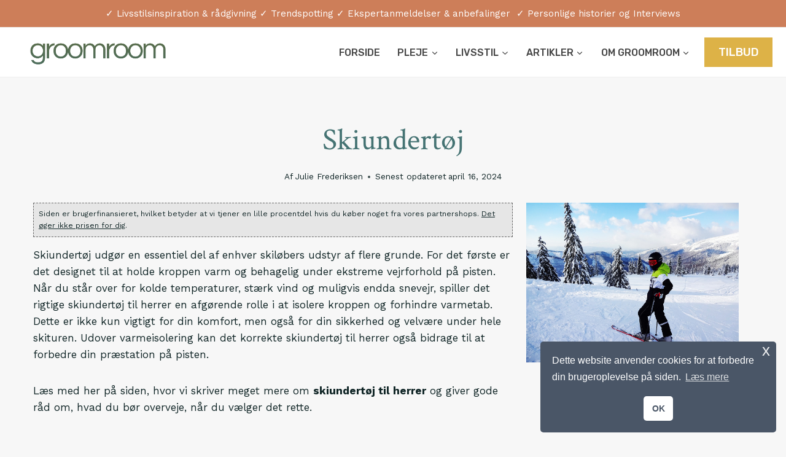

--- FILE ---
content_type: text/html; charset=UTF-8
request_url: https://groomroom.dk/skiundertoej/
body_size: 35340
content:
<!doctype html>
<html lang="da-DK" class="no-js" itemtype="https://schema.org/WebPage" itemscope>
<head>
	<meta charset="UTF-8">
	<meta name="viewport" content="width=device-width, initial-scale=1, minimum-scale=1">
	<title>Skiundertøj - Købsguide + Stort udvalg fra 10+ butikker</title>
<meta name="dc.title" content="Skiundertøj - Købsguide + Stort udvalg fra 10+ butikker">
<meta name="dc.description" content="Mangler du skiundertøj inden næste vinter? Hos GroomRoom har vi et stort udvalg af skiundertøj til herrer fra mere end 10+ forhandlere. Se mere her.">
<meta name="dc.relation" content="https://groomroom.dk/skiundertoej/">
<meta name="dc.source" content="https://groomroom.dk/">
<meta name="dc.language" content="da_DK">
<meta name="description" content="Mangler du skiundertøj inden næste vinter? Hos GroomRoom har vi et stort udvalg af skiundertøj til herrer fra mere end 10+ forhandlere. Se mere her.">
<meta property="article:published_time" content="2024-04-16T11:30:33+02:00">
<meta property="article:modified_time" content="2024-04-16T11:30:39+02:00">
<meta property="og:updated_time" content="2024-04-16T11:30:39+02:00">
<meta name="robots" content="index, follow, max-snippet:-1, max-image-preview:large, max-video-preview:-1">
<link rel="canonical" href="https://groomroom.dk/skiundertoej/">
<meta property="og:url" content="https://groomroom.dk/skiundertoej/">
<meta property="og:site_name" content="GroomRoom.dk">
<meta property="og:locale" content="da_DK">
<meta property="og:type" content="article">
<meta property="article:author" content="">
<meta property="article:publisher" content="">
<meta property="og:title" content="Skiundertøj - Købsguide + Stort udvalg fra 10+ butikker">
<meta property="og:description" content="Mangler du skiundertøj inden næste vinter? Hos GroomRoom har vi et stort udvalg af skiundertøj til herrer fra mere end 10+ forhandlere. Se mere her.">
<meta property="og:image" content="https://groomroom.dk/wp-content/uploads/2024/04/skiundertoej.jpg">
<meta property="og:image:secure_url" content="https://groomroom.dk/wp-content/uploads/2024/04/skiundertoej.jpg">
<meta property="og:image:width" content="1280">
<meta property="og:image:height" content="960">
<meta property="og:image:alt" content="Skiundertøj">
<meta property="fb:pages" content="">
<meta property="fb:admins" content="">
<meta property="fb:app_id" content="">
<meta name="twitter:card" content="summary">
<meta name="twitter:site" content="">
<meta name="twitter:creator" content="">
<meta name="twitter:title" content="Skiundertøj - Købsguide + Stort udvalg fra 10+ butikker">
<meta name="twitter:description" content="Mangler du skiundertøj inden næste vinter? Hos GroomRoom har vi et stort udvalg af skiundertøj til herrer fra mere end 10+ forhandlere. Se mere her.">
<meta name="twitter:image" content="https://groomroom.dk/wp-content/uploads/2024/04/skiundertoej.jpg">
<link rel="alternate" type="application/rss+xml" title="GroomRoom.dk &raquo; Feed" href="https://groomroom.dk/feed/" />
<link rel="alternate" type="application/rss+xml" title="GroomRoom.dk &raquo;-kommentar-feed" href="https://groomroom.dk/comments/feed/" />
			<script>document.documentElement.classList.remove( 'no-js' );</script>
			<script>
window._wpemojiSettings = {"baseUrl":"https:\/\/s.w.org\/images\/core\/emoji\/15.0.3\/72x72\/","ext":".png","svgUrl":"https:\/\/s.w.org\/images\/core\/emoji\/15.0.3\/svg\/","svgExt":".svg","source":{"concatemoji":"https:\/\/groomroom.dk\/wp-includes\/js\/wp-emoji-release.min.js?ver=6.6.1"}};
/*! This file is auto-generated */
!function(i,n){var o,s,e;function c(e){try{var t={supportTests:e,timestamp:(new Date).valueOf()};sessionStorage.setItem(o,JSON.stringify(t))}catch(e){}}function p(e,t,n){e.clearRect(0,0,e.canvas.width,e.canvas.height),e.fillText(t,0,0);var t=new Uint32Array(e.getImageData(0,0,e.canvas.width,e.canvas.height).data),r=(e.clearRect(0,0,e.canvas.width,e.canvas.height),e.fillText(n,0,0),new Uint32Array(e.getImageData(0,0,e.canvas.width,e.canvas.height).data));return t.every(function(e,t){return e===r[t]})}function u(e,t,n){switch(t){case"flag":return n(e,"\ud83c\udff3\ufe0f\u200d\u26a7\ufe0f","\ud83c\udff3\ufe0f\u200b\u26a7\ufe0f")?!1:!n(e,"\ud83c\uddfa\ud83c\uddf3","\ud83c\uddfa\u200b\ud83c\uddf3")&&!n(e,"\ud83c\udff4\udb40\udc67\udb40\udc62\udb40\udc65\udb40\udc6e\udb40\udc67\udb40\udc7f","\ud83c\udff4\u200b\udb40\udc67\u200b\udb40\udc62\u200b\udb40\udc65\u200b\udb40\udc6e\u200b\udb40\udc67\u200b\udb40\udc7f");case"emoji":return!n(e,"\ud83d\udc26\u200d\u2b1b","\ud83d\udc26\u200b\u2b1b")}return!1}function f(e,t,n){var r="undefined"!=typeof WorkerGlobalScope&&self instanceof WorkerGlobalScope?new OffscreenCanvas(300,150):i.createElement("canvas"),a=r.getContext("2d",{willReadFrequently:!0}),o=(a.textBaseline="top",a.font="600 32px Arial",{});return e.forEach(function(e){o[e]=t(a,e,n)}),o}function t(e){var t=i.createElement("script");t.src=e,t.defer=!0,i.head.appendChild(t)}"undefined"!=typeof Promise&&(o="wpEmojiSettingsSupports",s=["flag","emoji"],n.supports={everything:!0,everythingExceptFlag:!0},e=new Promise(function(e){i.addEventListener("DOMContentLoaded",e,{once:!0})}),new Promise(function(t){var n=function(){try{var e=JSON.parse(sessionStorage.getItem(o));if("object"==typeof e&&"number"==typeof e.timestamp&&(new Date).valueOf()<e.timestamp+604800&&"object"==typeof e.supportTests)return e.supportTests}catch(e){}return null}();if(!n){if("undefined"!=typeof Worker&&"undefined"!=typeof OffscreenCanvas&&"undefined"!=typeof URL&&URL.createObjectURL&&"undefined"!=typeof Blob)try{var e="postMessage("+f.toString()+"("+[JSON.stringify(s),u.toString(),p.toString()].join(",")+"));",r=new Blob([e],{type:"text/javascript"}),a=new Worker(URL.createObjectURL(r),{name:"wpTestEmojiSupports"});return void(a.onmessage=function(e){c(n=e.data),a.terminate(),t(n)})}catch(e){}c(n=f(s,u,p))}t(n)}).then(function(e){for(var t in e)n.supports[t]=e[t],n.supports.everything=n.supports.everything&&n.supports[t],"flag"!==t&&(n.supports.everythingExceptFlag=n.supports.everythingExceptFlag&&n.supports[t]);n.supports.everythingExceptFlag=n.supports.everythingExceptFlag&&!n.supports.flag,n.DOMReady=!1,n.readyCallback=function(){n.DOMReady=!0}}).then(function(){return e}).then(function(){var e;n.supports.everything||(n.readyCallback(),(e=n.source||{}).concatemoji?t(e.concatemoji):e.wpemoji&&e.twemoji&&(t(e.twemoji),t(e.wpemoji)))}))}((window,document),window._wpemojiSettings);
</script>
<style id='wp-emoji-styles-inline-css'>

	img.wp-smiley, img.emoji {
		display: inline !important;
		border: none !important;
		box-shadow: none !important;
		height: 1em !important;
		width: 1em !important;
		margin: 0 0.07em !important;
		vertical-align: -0.1em !important;
		background: none !important;
		padding: 0 !important;
	}
</style>
<link rel='stylesheet' id='wp-block-library-css' href='https://groomroom.dk/wp-includes/css/dist/block-library/style.min.css?ver=6.6.1' media='all' />
<style id='wpseopress-local-business-style-inline-css'>
span.wp-block-wpseopress-local-business-field{margin-right:8px}

</style>
<style id='classic-theme-styles-inline-css'>
/*! This file is auto-generated */
.wp-block-button__link{color:#fff;background-color:#32373c;border-radius:9999px;box-shadow:none;text-decoration:none;padding:calc(.667em + 2px) calc(1.333em + 2px);font-size:1.125em}.wp-block-file__button{background:#32373c;color:#fff;text-decoration:none}
</style>
<style id='global-styles-inline-css'>
:root{--wp--preset--aspect-ratio--square: 1;--wp--preset--aspect-ratio--4-3: 4/3;--wp--preset--aspect-ratio--3-4: 3/4;--wp--preset--aspect-ratio--3-2: 3/2;--wp--preset--aspect-ratio--2-3: 2/3;--wp--preset--aspect-ratio--16-9: 16/9;--wp--preset--aspect-ratio--9-16: 9/16;--wp--preset--color--black: #000000;--wp--preset--color--cyan-bluish-gray: #abb8c3;--wp--preset--color--white: #ffffff;--wp--preset--color--pale-pink: #f78da7;--wp--preset--color--vivid-red: #cf2e2e;--wp--preset--color--luminous-vivid-orange: #ff6900;--wp--preset--color--luminous-vivid-amber: #fcb900;--wp--preset--color--light-green-cyan: #7bdcb5;--wp--preset--color--vivid-green-cyan: #00d084;--wp--preset--color--pale-cyan-blue: #8ed1fc;--wp--preset--color--vivid-cyan-blue: #0693e3;--wp--preset--color--vivid-purple: #9b51e0;--wp--preset--color--theme-palette-1: var(--global-palette1);--wp--preset--color--theme-palette-2: var(--global-palette2);--wp--preset--color--theme-palette-3: var(--global-palette3);--wp--preset--color--theme-palette-4: var(--global-palette4);--wp--preset--color--theme-palette-5: var(--global-palette5);--wp--preset--color--theme-palette-6: var(--global-palette6);--wp--preset--color--theme-palette-7: var(--global-palette7);--wp--preset--color--theme-palette-8: var(--global-palette8);--wp--preset--color--theme-palette-9: var(--global-palette9);--wp--preset--gradient--vivid-cyan-blue-to-vivid-purple: linear-gradient(135deg,rgba(6,147,227,1) 0%,rgb(155,81,224) 100%);--wp--preset--gradient--light-green-cyan-to-vivid-green-cyan: linear-gradient(135deg,rgb(122,220,180) 0%,rgb(0,208,130) 100%);--wp--preset--gradient--luminous-vivid-amber-to-luminous-vivid-orange: linear-gradient(135deg,rgba(252,185,0,1) 0%,rgba(255,105,0,1) 100%);--wp--preset--gradient--luminous-vivid-orange-to-vivid-red: linear-gradient(135deg,rgba(255,105,0,1) 0%,rgb(207,46,46) 100%);--wp--preset--gradient--very-light-gray-to-cyan-bluish-gray: linear-gradient(135deg,rgb(238,238,238) 0%,rgb(169,184,195) 100%);--wp--preset--gradient--cool-to-warm-spectrum: linear-gradient(135deg,rgb(74,234,220) 0%,rgb(151,120,209) 20%,rgb(207,42,186) 40%,rgb(238,44,130) 60%,rgb(251,105,98) 80%,rgb(254,248,76) 100%);--wp--preset--gradient--blush-light-purple: linear-gradient(135deg,rgb(255,206,236) 0%,rgb(152,150,240) 100%);--wp--preset--gradient--blush-bordeaux: linear-gradient(135deg,rgb(254,205,165) 0%,rgb(254,45,45) 50%,rgb(107,0,62) 100%);--wp--preset--gradient--luminous-dusk: linear-gradient(135deg,rgb(255,203,112) 0%,rgb(199,81,192) 50%,rgb(65,88,208) 100%);--wp--preset--gradient--pale-ocean: linear-gradient(135deg,rgb(255,245,203) 0%,rgb(182,227,212) 50%,rgb(51,167,181) 100%);--wp--preset--gradient--electric-grass: linear-gradient(135deg,rgb(202,248,128) 0%,rgb(113,206,126) 100%);--wp--preset--gradient--midnight: linear-gradient(135deg,rgb(2,3,129) 0%,rgb(40,116,252) 100%);--wp--preset--font-size--small: var(--global-font-size-small);--wp--preset--font-size--medium: var(--global-font-size-medium);--wp--preset--font-size--large: var(--global-font-size-large);--wp--preset--font-size--x-large: 42px;--wp--preset--font-size--larger: var(--global-font-size-larger);--wp--preset--font-size--xxlarge: var(--global-font-size-xxlarge);--wp--preset--font-family--inter: "Inter", sans-serif;--wp--preset--font-family--cardo: Cardo;--wp--preset--spacing--20: 0.44rem;--wp--preset--spacing--30: 0.67rem;--wp--preset--spacing--40: 1rem;--wp--preset--spacing--50: 1.5rem;--wp--preset--spacing--60: 2.25rem;--wp--preset--spacing--70: 3.38rem;--wp--preset--spacing--80: 5.06rem;--wp--preset--shadow--natural: 6px 6px 9px rgba(0, 0, 0, 0.2);--wp--preset--shadow--deep: 12px 12px 50px rgba(0, 0, 0, 0.4);--wp--preset--shadow--sharp: 6px 6px 0px rgba(0, 0, 0, 0.2);--wp--preset--shadow--outlined: 6px 6px 0px -3px rgba(255, 255, 255, 1), 6px 6px rgba(0, 0, 0, 1);--wp--preset--shadow--crisp: 6px 6px 0px rgba(0, 0, 0, 1);}:where(.is-layout-flex){gap: 0.5em;}:where(.is-layout-grid){gap: 0.5em;}body .is-layout-flex{display: flex;}.is-layout-flex{flex-wrap: wrap;align-items: center;}.is-layout-flex > :is(*, div){margin: 0;}body .is-layout-grid{display: grid;}.is-layout-grid > :is(*, div){margin: 0;}:where(.wp-block-columns.is-layout-flex){gap: 2em;}:where(.wp-block-columns.is-layout-grid){gap: 2em;}:where(.wp-block-post-template.is-layout-flex){gap: 1.25em;}:where(.wp-block-post-template.is-layout-grid){gap: 1.25em;}.has-black-color{color: var(--wp--preset--color--black) !important;}.has-cyan-bluish-gray-color{color: var(--wp--preset--color--cyan-bluish-gray) !important;}.has-white-color{color: var(--wp--preset--color--white) !important;}.has-pale-pink-color{color: var(--wp--preset--color--pale-pink) !important;}.has-vivid-red-color{color: var(--wp--preset--color--vivid-red) !important;}.has-luminous-vivid-orange-color{color: var(--wp--preset--color--luminous-vivid-orange) !important;}.has-luminous-vivid-amber-color{color: var(--wp--preset--color--luminous-vivid-amber) !important;}.has-light-green-cyan-color{color: var(--wp--preset--color--light-green-cyan) !important;}.has-vivid-green-cyan-color{color: var(--wp--preset--color--vivid-green-cyan) !important;}.has-pale-cyan-blue-color{color: var(--wp--preset--color--pale-cyan-blue) !important;}.has-vivid-cyan-blue-color{color: var(--wp--preset--color--vivid-cyan-blue) !important;}.has-vivid-purple-color{color: var(--wp--preset--color--vivid-purple) !important;}.has-black-background-color{background-color: var(--wp--preset--color--black) !important;}.has-cyan-bluish-gray-background-color{background-color: var(--wp--preset--color--cyan-bluish-gray) !important;}.has-white-background-color{background-color: var(--wp--preset--color--white) !important;}.has-pale-pink-background-color{background-color: var(--wp--preset--color--pale-pink) !important;}.has-vivid-red-background-color{background-color: var(--wp--preset--color--vivid-red) !important;}.has-luminous-vivid-orange-background-color{background-color: var(--wp--preset--color--luminous-vivid-orange) !important;}.has-luminous-vivid-amber-background-color{background-color: var(--wp--preset--color--luminous-vivid-amber) !important;}.has-light-green-cyan-background-color{background-color: var(--wp--preset--color--light-green-cyan) !important;}.has-vivid-green-cyan-background-color{background-color: var(--wp--preset--color--vivid-green-cyan) !important;}.has-pale-cyan-blue-background-color{background-color: var(--wp--preset--color--pale-cyan-blue) !important;}.has-vivid-cyan-blue-background-color{background-color: var(--wp--preset--color--vivid-cyan-blue) !important;}.has-vivid-purple-background-color{background-color: var(--wp--preset--color--vivid-purple) !important;}.has-black-border-color{border-color: var(--wp--preset--color--black) !important;}.has-cyan-bluish-gray-border-color{border-color: var(--wp--preset--color--cyan-bluish-gray) !important;}.has-white-border-color{border-color: var(--wp--preset--color--white) !important;}.has-pale-pink-border-color{border-color: var(--wp--preset--color--pale-pink) !important;}.has-vivid-red-border-color{border-color: var(--wp--preset--color--vivid-red) !important;}.has-luminous-vivid-orange-border-color{border-color: var(--wp--preset--color--luminous-vivid-orange) !important;}.has-luminous-vivid-amber-border-color{border-color: var(--wp--preset--color--luminous-vivid-amber) !important;}.has-light-green-cyan-border-color{border-color: var(--wp--preset--color--light-green-cyan) !important;}.has-vivid-green-cyan-border-color{border-color: var(--wp--preset--color--vivid-green-cyan) !important;}.has-pale-cyan-blue-border-color{border-color: var(--wp--preset--color--pale-cyan-blue) !important;}.has-vivid-cyan-blue-border-color{border-color: var(--wp--preset--color--vivid-cyan-blue) !important;}.has-vivid-purple-border-color{border-color: var(--wp--preset--color--vivid-purple) !important;}.has-vivid-cyan-blue-to-vivid-purple-gradient-background{background: var(--wp--preset--gradient--vivid-cyan-blue-to-vivid-purple) !important;}.has-light-green-cyan-to-vivid-green-cyan-gradient-background{background: var(--wp--preset--gradient--light-green-cyan-to-vivid-green-cyan) !important;}.has-luminous-vivid-amber-to-luminous-vivid-orange-gradient-background{background: var(--wp--preset--gradient--luminous-vivid-amber-to-luminous-vivid-orange) !important;}.has-luminous-vivid-orange-to-vivid-red-gradient-background{background: var(--wp--preset--gradient--luminous-vivid-orange-to-vivid-red) !important;}.has-very-light-gray-to-cyan-bluish-gray-gradient-background{background: var(--wp--preset--gradient--very-light-gray-to-cyan-bluish-gray) !important;}.has-cool-to-warm-spectrum-gradient-background{background: var(--wp--preset--gradient--cool-to-warm-spectrum) !important;}.has-blush-light-purple-gradient-background{background: var(--wp--preset--gradient--blush-light-purple) !important;}.has-blush-bordeaux-gradient-background{background: var(--wp--preset--gradient--blush-bordeaux) !important;}.has-luminous-dusk-gradient-background{background: var(--wp--preset--gradient--luminous-dusk) !important;}.has-pale-ocean-gradient-background{background: var(--wp--preset--gradient--pale-ocean) !important;}.has-electric-grass-gradient-background{background: var(--wp--preset--gradient--electric-grass) !important;}.has-midnight-gradient-background{background: var(--wp--preset--gradient--midnight) !important;}.has-small-font-size{font-size: var(--wp--preset--font-size--small) !important;}.has-medium-font-size{font-size: var(--wp--preset--font-size--medium) !important;}.has-large-font-size{font-size: var(--wp--preset--font-size--large) !important;}.has-x-large-font-size{font-size: var(--wp--preset--font-size--x-large) !important;}
:where(.wp-block-post-template.is-layout-flex){gap: 1.25em;}:where(.wp-block-post-template.is-layout-grid){gap: 1.25em;}
:where(.wp-block-columns.is-layout-flex){gap: 2em;}:where(.wp-block-columns.is-layout-grid){gap: 2em;}
:root :where(.wp-block-pullquote){font-size: 1.5em;line-height: 1.6;}
</style>
<link rel='stylesheet' id='contact-form-7-css' href='https://groomroom.dk/wp-content/plugins/contact-form-7/includes/css/styles.css?ver=5.9.8' media='all' />
<style id='productx-global-style-inline-css'>
:root {
			--productx-color1: #037fff;
			--productx-color2: #026fe0;
			--productx-color3: #071323;
			--productx-color4: #132133;
			--productx-color5: #34495e;
			--productx-color6: #787676;
			--productx-color7: #f0f2f3;
			--productx-color8: #f8f9fa;
			--productx-color9: #ffffff;
			}/*wopb_compare_start*/.wopb-compare-btn.wopb-compare-shop-btn{font-size: 14px;font-weight: normal;text-decoration: none;color: rgba(7, 7, 7, 1);background-color: unset;border: 0px solid ;padding: 0px 0px 0px 0px ;}.wopb-compare-btn.wopb-compare-shop-btn:hover{color: rgba(255, 23, 107, 1);background-color: unset;}.wopb-compare-btn.wopb-compare-shop-btn svg{height: 16px;width: 16px;margin-bottom: -2px;}.wopb-compare-btn.wopb-compare-single-btn{font-size: 14px;font-weight: normal;text-decoration: none;color: rgba(7, 7, 7, 1);background-color: unset;border: 0px solid ;padding: 0px 0px 0px 0px ;}.wopb-compare-btn.wopb-compare-single-btn:hover{color: rgba(255, 23, 107, 1);background-color: unset;}.wopb-compare-btn.wopb-compare-single-btn svg{height: 16px;width: 16px;margin-bottom: -2px;}.wopb-compare-nav-item{font-size: 14px;font-weight: normal;text-decoration: none;color: unset;background-color: unset;border: 0px solid ;padding: 0px 0px 0px 0px ;}.wopb-compare-nav-item:hover{color: unset;background-color: unset;}.wopb-compare-nav-item .wopb-compare-icon svg{height: 18px;width: 18px;}.wopb-compare-table .wopb-cart-action .wopb-add-to-cart{font-size: 16px;font-weight: normal;text-decoration: none;color: #ffffff;background-color: #ff176b;border: 0px solid ;border-radius: 4px;padding: 10px 20px 10px 20px ;}.wopb-compare-table .wopb-cart-action .wopb-add-to-cart:hover{color: #ffffff;background-color: #ff176b;}.wopb-compare-table th{font-size: 16px;font-weight: normal;text-decoration: none;color: #070C1A;}.wopb-compare-table th:hover{color: #070C1A;}.wopb-compare-table tbody td{font-size: 14px;font-weight: normal;text-decoration: none;color: #5A5A5A;}.wopb-compare-table tbody td:hover{color: #5A5A5A;}.wopb-compare-table{border-collapse: collapse;}.wopb-compare-table th, .wopb-compare-table td{border: 1px solid #E5E5E5;padding: 12px 12px 12px 12px ;}/*wopb_compare_stop*//*wopb_quickview_start*/.wopb-quickview-btn.wopb-quick-addon-btn {font-size: 14px;font-weight: normal;text-decoration: none;color: rgba(7, 7, 7, 1);background-color: unset;border: 0px solid ;padding: 0px 0px 0px 0px ;}.wopb-quickview-btn.wopb-quick-addon-btn:hover {color: rgba(255, 23, 107, 1);background-color: unset;}.wopb-quickview-btn.wopb-quick-addon-btn svg{height: 16px;width: 16px;margin-bottom: -2px;}body .wopb-quick-view-wrapper .wopb-modal-content,body .wopb-popup-body:has(.wopb-quick-view-wrapper),body .wopb-quick-view-wrapper .wopb-zoom-image-outer.wopb-zoom-1,body .wopb-quick-view-image div.wopb-image-sticky,body .wopb-quick-view-image.wopb-image-sticky {background-color: #FFFFFF;}.wopb-quick-view-wrapper .product_title {font-size: 14px;font-weight: normal;text-decoration: none;color: #070707;}.wopb-quick-view-wrapper .product_title:hover {color: #070707;}.wopb-quick-view-wrapper .wopb-quick-view-content,.wopb-quick-view-wrapper .wopb-product-info {gap: 15px;}.wopb-quick-view-wrapper .single_add_to_cart_button.wopb-quickview-buy-btn {margin-top: 15px;}/*wopb_quickview_stop*//*wopb_wishlist_start*/.wopb-wishlist-add.wopb-wishlist-shop-btn{font-size: 14px;font-weight: normal;text-decoration: none;color: rgba(7, 7, 7, 1);background-color: unset;border: 0px solid ;padding: 0px 0px 0px 0px ;}.wopb-wishlist-add.wopb-wishlist-shop-btn:hover{color: rgba(255, 23, 107, 1);background-color: unset;}.wopb-wishlist-add.wopb-wishlist-shop-btn svg{height: 16px;width: 16px;margin-bottom: -2px;}.wopb-wishlist-add.wopb-wishlist-single-btn{font-size: 14px;font-weight: normal;text-decoration: none;color: rgba(7, 7, 7, 1);background-color: unset;border: 0px solid ;padding: 0px 0px 0px 0px ;}.wopb-wishlist-add.wopb-wishlist-single-btn:hover{color: rgba(255, 23, 107, 1);background-color: unset;}.wopb-wishlist-add.wopb-wishlist-single-btn svg{height: 16px;width: 16px;margin-bottom: -2px;}.wopb-wishlist-nav-item{font-size: 16px;font-weight: normal;text-decoration: none;color: unset;background-color: unset;border: 0px solid ;padding: 0px 0px 0px 0px ;}.wopb-wishlist-nav-item:hover{color: unset;background-color: unset;}.wopb-wishlist-nav-item .wopb-wishlist-icon svg{height: 18px;width: 18px;}.wopb-wishlist-modal .wopb-wishlist-table-body table thead{font-weight: normal;text-decoration: none;background-color: #ededed;}.wopb-wishlist-modal .wopb-wishlist-table-body table thead:hover{background-color: #ededed;}.wopb-wishlist-table-body thead th{font-size: 16px;font-weight: normal;text-decoration: none;color: #000000;}.wopb-wishlist-table-body thead th:hover{color: #000000;}.wopb-wishlist-table-body tbody td{font-size: 14px;font-weight: normal;text-decoration: none;color: #000000;}.wopb-wishlist-table-body tbody td:hover{color: #000000;}.wopb-wishlist-modal table{border-collapse: collapse;}.wopb-wishlist-table-body th, .wopb-wishlist-table-body td{border: 1px solid rgba(0, 0, 0, .08);}/*wopb_wishlist_stop*/
</style>
<style id='wopb-post-105862-inline-css'>
.wopb-block-4aa9a6 .wopb-block-items-wrap { grid-template-columns: repeat(4, 1fr); }.wopb-block-4aa9a6 .wopb-block-items-wrap { grid-column-gap: 30px; }.wopb-block-4aa9a6 .wopb-block-items-wrap { grid-row-gap: 50px; }
 .wopb-block-4aa9a6 .wopb-variation-swatches .wopb-swatch { min-width: 20px; }
 .wopb-block-4aa9a6 .wopb-variation-swatches .wopb-swatch img { width: 20px; }
 
 .wopb-block-4aa9a6 .wopb-variation-swatches .wopb-swatch { min-height: 20px; }
 .wopb-block-4aa9a6 .wopb-variation-swatches .wopb-swatch img { height: 20px; }
 .wopb-block-4aa9a6 .wopb-block-item .wopb-block-content-wrap { border-radius:0px 0px 0px 0px; }.wopb-block-4aa9a6 .wopb-block-item .wopb-block-content-wrap { padding:0px 0px 0px 0px; }.wopb-block-4aa9a6 .slick-arrow { width:60px; }.wopb-block-4aa9a6 .slick-arrow { height:60px; } .wopb-block-4aa9a6 .slick-arrow { line-height:60px; }.wopb-block-4aa9a6 .slick-arrow { border-radius: 50px 50px 50px 50px; }.wopb-block-4aa9a6 .slick-arrow:hover{ border-radius: 50px 50px 50px 50px; }.wopb-block-4aa9a6 .slick-dots { padding: 0 4px; } .wopb-block-4aa9a6 .slick-dots li button { margin: 0 4px; }.wopb-block-4aa9a6 .slick-dots { bottom:-50px; }.wopb-block-4aa9a6 .slick-dots li button { width:10px; }.wopb-block-4aa9a6 .slick-dots li button { height:10px; }.wopb-block-4aa9a6 .slick-dots li.slick-active button { width:16px; }.wopb-block-4aa9a6 .slick-dots li.slick-active button { height:16px; }.wopb-block-4aa9a6 .slick-dots li button { border-radius: 50px 50px 50px 50px; }.wopb-block-4aa9a6 .slick-dots li button:hover, .wopb-block-4aa9a6 .slick-dots li.slick-active button { border-radius: 50px 50px 50px 50px; }.wopb-block-4aa9a6 .wopb-heading-wrap {margin-top:0; margin-bottom:25px; }.wopb-block-4aa9a6 .wopb-product-price{font-size:16px;line-height:26px !important;letter-spacing:0px;}.wopb-block-4aa9a6 .wopb-product-price { padding:4px 0px 0px 0px; }.wopb-block-4aa9a6 .wopb-onsale{font-size:16px;line-height:20px !important;letter-spacing:0px;}.wopb-block-4aa9a6 .wopb-onsale.wopb-onsale-classic { padding:4px 8px 4px 8px; }.wopb-block-4aa9a6 .wopb-onsale.wopb-onsale-classic { border-radius:2px; }.wopb-block-4aa9a6 .wopb-block-title, .wopb-block-4aa9a6 .wopb-block-title a{font-size:16px;letter-spacing:0px;}.wopb-block-4aa9a6 .wopb-block-title { padding:4px 0px 0px 0px; }.wopb-block-4aa9a6 .wopb-block-content-wrap .wopb-block-image ~ .wopb-product-btn a{font-size:14px;line-height:15px !important;}.wopb-block-4aa9a6 .wopb-block-content-wrap .wopb-block-image ~ .wopb-product-btn a { border-radius:15px 15px 15px 15px; }.wopb-block-4aa9a6 .wopb-block-content-wrap .wopb-block-image ~ .wopb-product-btn a:hover { border-radius:15px 15px 15px 15px; }.wopb-block-4aa9a6 .wopb-block-content-wrap .wopb-block-image ~ .wopb-product-btn a { margin:12px 0px 0px 0px; }.wopb-block-4aa9a6 .wopb-block-content-wrap .wopb-block-image ~ .wopb-product-btn a { padding:5px 15px 5px 15px; }.wopb-block-4aa9a6 .wopb-pg-l3 .wopb-product-meta a:not(:last-child) { margin-bottom:10px; } .wopb-block-4aa9a6 .wopb-pg-l5 .wopb-product-meta a:not(:last-child) { margin-right:10px; } .wopb-block-4aa9a6 .wopb-pg-l5 .wopb-product-meta .wopb-product-btn a { margin-right:0; } .wopb-block-4aa9a6 .wopb-pg-l2 .wopb-quick-cart > div { margin:0 10px; }.wopb-block-4aa9a6 .wopb-block-item .wopb-block-image img, .wopb-block-4aa9a6 .wopb-block-image-empty img , .wopb-block-4aa9a6 .wopb-block-image-empty { height: 300px; }.wopb-block-4aa9a6 .wopb-block-image { filter: grayscale(0%); }.wopb-block-4aa9a6 .wopb-block-item:hover .wopb-block-image { filter: grayscale(0%); }.wopb-block-4aa9a6 .wopb-block-item .wopb-block-image { margin: 0px 0px 10px 0px; }.wopb-block-4aa9a6 .wopb-pagination, .wopb-block-4aa9a6 .wopb-loadmore { margin:30px 0px 0px 0px; }.wopb-block-4aa9a6 .wopb-block-wrapper { margin:0px 0px 0px 0px; }.wopb-block-4aa9a6 .wopb-block-wrapper { padding:0px 0px 0px 0px; }@media (max-width: 992px) {.wopb-block-4aa9a6 .wopb-block-items-wrap { grid-template-columns: repeat(2, 1fr); }}@media (max-width: 768px) {.wopb-block-4aa9a6 .wopb-block-items-wrap { grid-template-columns: repeat(2, 1fr); }}.wopb-block-4aa9a6 .wopb-variation-swatches .wopb-swatch.wopb-swatch-label { background:#ededed; }.wopb-block-4aa9a6 .wopb-variation-swatches .wopb-swatch.wopb-swatch-label { color:#545252; }.wopb-block-4aa9a6 .wopb-block-content-wrap { text-align:left; } .wopb-block-4aa9a6 .wopb-block-meta {justify-content: flex-start;}.wopb-block-4aa9a6 .wopb-block-item .wopb-block-content-wrap{}.wopb-block-4aa9a6 .slick-arrow:before { color:#ffffff; } .wopb-block-4aa9a6 .slick-arrow svg { fill:#ffffff; }.wopb-block-4aa9a6 .slick-arrow:hover:before { color:#fff; } .wopb-block-4aa9a6 .slick-arrow:hover svg { fill:#fff; }.wopb-block-4aa9a6 .slick-arrow { background:rgba(0,0,0,0.22); }.wopb-block-4aa9a6 .slick-arrow:hover { background:#ff5845; }.wopb-block-4aa9a6 .slick-dots li button { background:#f5f5f5; }.wopb-block-4aa9a6 .slick-dots li button:hover, .wopb-block-4aa9a6 .slick-dots li.slick-active button { background:#000; }.wopb-block-4aa9a6 .wopb-heading-inner, .wopb-block-4aa9a6 .wopb-sub-heading-inner { text-align:left; }.wopb-block-4aa9a6 .wopb-heading-wrap .wopb-heading-inner span { color:#0e1523; }.wopb-block-4aa9a6 .wopb-product-price { color:#565656; }.wopb-block-4aa9a6 .wopb-product-price{text-transform:capitalize;text-decoration:none;}.wopb-block-4aa9a6 .wopb-onsale-hot{top:15px;right:15px;}.wopb-block-4aa9a6 .wopb-onsale { color:rgba(0,0,0,1); }.wopb-block-4aa9a6 .wopb-onsale { background:rgba(254,245,111,1); } .wopb-block-4aa9a6 .wopb-onsale.wopb-onsale-ribbon:before { border-left: 23px solid rgba(254,245,111,1); border-right: 23px solid rgba(254,245,111,1); }.wopb-block-4aa9a6 .wopb-onsale{font-weight:600;text-transform:uppercase;text-decoration:none;}.wopb-block-4aa9a6 .wopb-block-title, .wopb-block-4aa9a6 .wopb-block-title a{text-decoration:none;}.wopb-block-4aa9a6 .wopb-block-title a { color:#0e1523; }.wopb-block-4aa9a6 .wopb-block-title a:hover { color:#828282; }.wopb-block-4aa9a6 .wopb-block-content-wrap .wopb-block-image ~ .wopb-product-btn a{font-weight:600;text-transform:uppercase;text-decoration:none;}.wopb-block-4aa9a6 .wopb-block-content-wrap .wopb-block-image ~ .wopb-product-btn a { color:#ffffff; }.wopb-block-4aa9a6 .wopb-block-content-wrap .wopb-block-image ~ .wopb-product-btn a{background-color: #8d9b6a;}.wopb-block-4aa9a6 .wopb-block-content-wrap .wopb-block-image ~ .wopb-product-btn a{ border-color:  rgba(0,143,114,1); border-style: solid; border-width: 1px 1px 1px 1px; }.wopb-block-4aa9a6 .wopb-block-content-wrap .wopb-block-image ~ .wopb-product-btn a:hover { color:#8d9b6a; }.wopb-block-4aa9a6 .wopb-block-content-wrap .wopb-block-image ~ .wopb-product-btn a:hover{background-color: #ffffff;}.wopb-block-4aa9a6 .wopb-block-content-wrap .wopb-block-image ~ .wopb-product-btn a:hover{ border-color:  #8d9b6a; border-style: solid; border-width: 1px 1px 1px 1px; }.wopb-block-4aa9a6 .wopb-block-image .wopb-product-meta a svg { fill:#000; }.wopb-block-4aa9a6 .wopb-block-image .wopb-product-meta a:hover svg { fill:#ff5845; }@media (min-width: 1280px) {}@media only screen and (max-width: 1280px) and (min-width: 992px) {}@media only screen and (max-width: 992px) and (min-width: 767px) {}@media (max-width: 768px) {}
</style>
<link rel='stylesheet' id='dashicons-css' href='https://groomroom.dk/wp-includes/css/dashicons.min.css?ver=6.6.1' media='all' />
<link rel='stylesheet' id='wopb-slick-style-css' href='https://groomroom.dk/wp-content/plugins/product-blocks/assets/css/slick.css?ver=4.0.4' media='all' />
<link rel='stylesheet' id='wopb-slick-theme-style-css' href='https://groomroom.dk/wp-content/plugins/product-blocks/assets/css/slick-theme.css?ver=4.0.4' media='all' />
<link rel='stylesheet' id='wopb-style-css' href='https://groomroom.dk/wp-content/plugins/product-blocks/assets/css/blocks.style.css?ver=4.0.4' media='all' />
<link rel='stylesheet' id='wopb-css-css' href='https://groomroom.dk/wp-content/plugins/product-blocks/assets/css/wopb.css?ver=4.0.4' media='all' />
<style id='woocommerce-inline-inline-css'>
.woocommerce form .form-row .required { visibility: visible; }
</style>
<link rel='stylesheet' id='nsc_bar_nice-cookie-consent-css' href='https://groomroom.dk/wp-content/plugins/beautiful-and-responsive-cookie-consent/public/cookieNSCconsent.min.css?ver=4.2.0' media='all' />
<link rel='stylesheet' id='kadence-global-css' href='https://groomroom.dk/wp-content/themes/kadence/assets/css/global.min.css?ver=1.2.9' media='all' />
<style id='kadence-global-inline-css'>
/* Kadence Base CSS */
:root{--global-palette1:#ddb247;--global-palette2:#cd7e59;--global-palette3:#457373;--global-palette4:#102526;--global-palette5:#454545;--global-palette6:#676767;--global-palette7:#eeeeee;--global-palette8:#f7f7f7;--global-palette9:#ffffff;--global-palette9rgb:255, 255, 255;--global-palette-highlight:var(--global-palette1);--global-palette-highlight-alt:var(--global-palette2);--global-palette-highlight-alt2:var(--global-palette9);--global-palette-btn-bg:var(--global-palette1);--global-palette-btn-bg-hover:var(--global-palette2);--global-palette-btn:var(--global-palette9);--global-palette-btn-hover:var(--global-palette9);--global-body-font-family:'Work Sans', sans-serif;--global-heading-font-family:'Crimson Text', serif;--global-primary-nav-font-family:Rubik, sans-serif;--global-fallback-font:sans-serif;--global-display-fallback-font:sans-serif;--global-content-width:1896px;--global-content-narrow-width:842px;--global-content-edge-padding:1.37rem;--global-content-boxed-padding:2rem;--global-calc-content-width:calc(1896px - var(--global-content-edge-padding) - var(--global-content-edge-padding) );--wp--style--global--content-size:var(--global-calc-content-width);}.wp-site-blocks{--global-vw:calc( 100vw - ( 0.5 * var(--scrollbar-offset)));}body{background:var(--global-palette8);}body, input, select, optgroup, textarea{font-style:normal;font-weight:normal;font-size:17px;line-height:1.6;font-family:var(--global-body-font-family);color:var(--global-palette4);}.content-bg, body.content-style-unboxed .site{background:var(--global-palette9);}h1,h2,h3,h4,h5,h6{font-family:var(--global-heading-font-family);}h1{font-style:normal;font-weight:normal;font-size:60px;line-height:1.4;font-family:'Crimson Text', serif;text-transform:none;color:var(--global-palette3);}h2{font-style:normal;font-weight:normal;font-size:42px;line-height:1.5;font-family:'Crimson Text', serif;text-transform:none;color:var(--global-palette3);}h3{font-style:normal;font-weight:normal;font-size:24px;line-height:1.5;font-family:'Crimson Text', serif;text-transform:capitalize;color:var(--global-palette3);}h4{font-style:normal;font-weight:normal;font-size:22px;line-height:1.5;font-family:'Crimson Text', serif;text-transform:capitalize;color:var(--global-palette4);}h5{font-style:normal;font-weight:normal;font-size:20px;line-height:1.5;font-family:'Crimson Text', serif;text-transform:capitalize;color:var(--global-palette4);}h6{font-style:normal;font-weight:normal;font-size:16px;line-height:1.2;letter-spacing:1px;font-family:'Crimson Text', serif;text-transform:capitalize;color:var(--global-palette5);}.entry-hero h1{font-style:normal;font-weight:normal;font-family:'Crimson Text', serif;text-transform:capitalize;}@media all and (max-width: 1024px){h1{font-size:50px;}h2{font-size:40px;}}@media all and (max-width: 767px){h1{font-size:40px;}h2{font-size:32px;}}.entry-hero .kadence-breadcrumbs{max-width:1896px;}.site-container, .site-header-row-layout-contained, .site-footer-row-layout-contained, .entry-hero-layout-contained, .comments-area, .alignfull > .wp-block-cover__inner-container, .alignwide > .wp-block-cover__inner-container{max-width:var(--global-content-width);}.content-width-narrow .content-container.site-container, .content-width-narrow .hero-container.site-container{max-width:var(--global-content-narrow-width);}@media all and (min-width: 2126px){.wp-site-blocks .content-container  .alignwide{margin-left:-115px;margin-right:-115px;width:unset;max-width:unset;}}@media all and (min-width: 1102px){.content-width-narrow .wp-site-blocks .content-container .alignwide{margin-left:-130px;margin-right:-130px;width:unset;max-width:unset;}}.content-style-boxed .wp-site-blocks .entry-content .alignwide{margin-left:calc( -1 * var( --global-content-boxed-padding ) );margin-right:calc( -1 * var( --global-content-boxed-padding ) );}.content-area{margin-top:2.22rem;margin-bottom:2.22rem;}@media all and (max-width: 1024px){.content-area{margin-top:3rem;margin-bottom:3rem;}}@media all and (max-width: 767px){.content-area{margin-top:2rem;margin-bottom:2rem;}}@media all and (max-width: 1024px){:root{--global-content-boxed-padding:2rem;}}@media all and (max-width: 767px){:root{--global-content-boxed-padding:1.5rem;}}.entry-content-wrap{padding:2rem;}@media all and (max-width: 1024px){.entry-content-wrap{padding:2rem;}}@media all and (max-width: 767px){.entry-content-wrap{padding:1.5rem;}}.entry.single-entry{box-shadow:0px 15px 15px -10px rgba(0,0,0,0.05);}.entry.loop-entry{border-radius:0px 0px 0px 0px;box-shadow:0px 15px 15px -10px rgba(0,0,0,0);}.loop-entry .entry-content-wrap{padding:2rem;}@media all and (max-width: 1024px){.loop-entry .entry-content-wrap{padding:2rem;}}@media all and (max-width: 767px){.loop-entry .entry-content-wrap{padding:1.5rem;}}button, .button, .wp-block-button__link, input[type="button"], input[type="reset"], input[type="submit"], .fl-button, .elementor-button-wrapper .elementor-button{font-style:normal;font-weight:500;font-size:16px;line-height:1.4;font-family:Rubik, sans-serif;text-transform:uppercase;border-radius:0px;padding:17px 45px 17px 45px;box-shadow:0px 0px 0px -7px rgba(0,0,0,0);}.wp-block-button.is-style-outline .wp-block-button__link{padding:17px 45px 17px 45px;}button:hover, button:focus, button:active, .button:hover, .button:focus, .button:active, .wp-block-button__link:hover, .wp-block-button__link:focus, .wp-block-button__link:active, input[type="button"]:hover, input[type="button"]:focus, input[type="button"]:active, input[type="reset"]:hover, input[type="reset"]:focus, input[type="reset"]:active, input[type="submit"]:hover, input[type="submit"]:focus, input[type="submit"]:active, .elementor-button-wrapper .elementor-button:hover, .elementor-button-wrapper .elementor-button:focus, .elementor-button-wrapper .elementor-button:active{box-shadow:0px 15px 25px -7px rgba(0,0,0,0.1);}.kb-button.kb-btn-global-outline.kb-btn-global-inherit{padding-top:calc(17px - 2px);padding-right:calc(45px - 2px);padding-bottom:calc(17px - 2px);padding-left:calc(45px - 2px);}@media all and (min-width: 1025px){.transparent-header .entry-hero .entry-hero-container-inner{padding-top:calc(0px + 80px);}}@media all and (max-width: 1024px){.mobile-transparent-header .entry-hero .entry-hero-container-inner{padding-top:80px;}}@media all and (max-width: 767px){.mobile-transparent-header .entry-hero .entry-hero-container-inner{padding-top:80px;}}body.page{background:var(--global-palette8);}body.page .content-bg, body.content-style-unboxed.page .site{background:var(--global-palette8);}.wp-site-blocks .page-title h1{font-style:normal;font-size:50px;}.entry-hero.page-hero-section .entry-header{min-height:240px;}.comment-metadata a:not(.comment-edit-link), .comment-body .edit-link:before{display:none;}.loop-entry.type-post h2.entry-title{font-style:normal;font-size:24px;line-height:1.4;letter-spacing:0em;color:var(--global-palette4);}
/* Kadence Header CSS */
@media all and (max-width: 1024px){.mobile-transparent-header #masthead{position:absolute;left:0px;right:0px;z-index:100;}.kadence-scrollbar-fixer.mobile-transparent-header #masthead{right:var(--scrollbar-offset,0);}.mobile-transparent-header #masthead, .mobile-transparent-header .site-top-header-wrap .site-header-row-container-inner, .mobile-transparent-header .site-main-header-wrap .site-header-row-container-inner, .mobile-transparent-header .site-bottom-header-wrap .site-header-row-container-inner{background:transparent;}.site-header-row-tablet-layout-fullwidth, .site-header-row-tablet-layout-standard{padding:0px;}}@media all and (min-width: 1025px){.transparent-header #masthead{position:absolute;left:0px;right:0px;z-index:100;}.transparent-header.kadence-scrollbar-fixer #masthead{right:var(--scrollbar-offset,0);}.transparent-header #masthead, .transparent-header .site-top-header-wrap .site-header-row-container-inner, .transparent-header .site-main-header-wrap .site-header-row-container-inner, .transparent-header .site-bottom-header-wrap .site-header-row-container-inner{background:transparent;}}.site-branding a.brand img{max-width:275px;}.site-branding a.brand img.svg-logo-image{width:275px;}@media all and (max-width: 767px){.site-branding a.brand img{max-width:160px;}.site-branding a.brand img.svg-logo-image{width:160px;}}.site-branding{padding:0px 0px 0px 0px;}#masthead, #masthead .kadence-sticky-header.item-is-fixed:not(.item-at-start):not(.site-header-row-container):not(.site-main-header-wrap), #masthead .kadence-sticky-header.item-is-fixed:not(.item-at-start) > .site-header-row-container-inner{background:#ffffff;}.site-main-header-wrap .site-header-row-container-inner{background:var(--global-palette9);border-top:1px solid var(--global-palette7);border-bottom:1px solid var(--global-palette7);}.site-main-header-inner-wrap{min-height:80px;}.site-top-header-wrap .site-header-row-container-inner{background:var(--global-palette2);}.site-top-header-inner-wrap{min-height:0px;}.site-top-header-wrap .site-header-row-container-inner>.site-container{padding:10px 0px 10px 0px;}.header-navigation[class*="header-navigation-style-underline"] .header-menu-container.primary-menu-container>ul>li>a:after{width:calc( 100% - 1.8em);}.main-navigation .primary-menu-container > ul > li.menu-item > a{padding-left:calc(1.8em / 2);padding-right:calc(1.8em / 2);padding-top:0.6em;padding-bottom:0.6em;color:var(--global-palette5);}.main-navigation .primary-menu-container > ul > li.menu-item .dropdown-nav-special-toggle{right:calc(1.8em / 2);}.main-navigation .primary-menu-container > ul li.menu-item > a{font-style:normal;font-weight:500;font-size:16px;letter-spacing:0px;font-family:var(--global-primary-nav-font-family);text-transform:uppercase;}.main-navigation .primary-menu-container > ul > li.menu-item > a:hover{color:var(--global-palette-highlight);}.main-navigation .primary-menu-container > ul > li.menu-item.current-menu-item > a{color:var(--global-palette3);}.header-navigation .header-menu-container ul ul.sub-menu, .header-navigation .header-menu-container ul ul.submenu{background:var(--global-palette4);box-shadow:0px 2px 13px 0px rgba(0,0,0,0.1);}.header-navigation .header-menu-container ul ul li.menu-item, .header-menu-container ul.menu > li.kadence-menu-mega-enabled > ul > li.menu-item > a{border-bottom:1px solid var(--global-palette5);}.header-navigation .header-menu-container ul ul li.menu-item > a{width:200px;padding-top:1em;padding-bottom:1em;color:var(--global-palette9);font-style:normal;font-size:13px;}.header-navigation .header-menu-container ul ul li.menu-item > a:hover{color:var(--global-palette9);background:var(--global-palette5);}.header-navigation .header-menu-container ul ul li.menu-item.current-menu-item > a{color:var(--global-palette9);background:var(--global-palette5);}.mobile-toggle-open-container .menu-toggle-open, .mobile-toggle-open-container .menu-toggle-open:focus{color:var(--global-palette5);padding:0.4em 0.6em 0.4em 0.6em;font-size:14px;}.mobile-toggle-open-container .menu-toggle-open.menu-toggle-style-bordered{border:1px solid currentColor;}.mobile-toggle-open-container .menu-toggle-open .menu-toggle-icon{font-size:25px;}.mobile-toggle-open-container .menu-toggle-open:hover, .mobile-toggle-open-container .menu-toggle-open:focus-visible{color:var(--global-palette-highlight);}.mobile-navigation ul li{font-style:normal;font-weight:600;font-size:18px;font-family:Rubik, sans-serif;text-transform:uppercase;}@media all and (max-width: 767px){.mobile-navigation ul li{font-size:15px;}}.mobile-navigation ul li a{padding-top:1em;padding-bottom:1em;}.mobile-navigation ul li > a, .mobile-navigation ul li.menu-item-has-children > .drawer-nav-drop-wrap{color:var(--global-palette8);}.mobile-navigation ul li.current-menu-item > a, .mobile-navigation ul li.current-menu-item.menu-item-has-children > .drawer-nav-drop-wrap{color:var(--global-palette-highlight);}.mobile-navigation ul li.menu-item-has-children .drawer-nav-drop-wrap, .mobile-navigation ul li:not(.menu-item-has-children) a{border-bottom:1px solid rgba(255,255,255,0.1);}.mobile-navigation:not(.drawer-navigation-parent-toggle-true) ul li.menu-item-has-children .drawer-nav-drop-wrap button{border-left:1px solid rgba(255,255,255,0.1);}#mobile-drawer .drawer-inner, #mobile-drawer.popup-drawer-layout-fullwidth.popup-drawer-animation-slice .pop-portion-bg, #mobile-drawer.popup-drawer-layout-fullwidth.popup-drawer-animation-slice.pop-animated.show-drawer .drawer-inner{background:var(--global-palette4);}#mobile-drawer .drawer-header .drawer-toggle{padding:0.6em 0.15em 0.6em 0.15em;font-size:24px;}#main-header .header-button{border:2px none transparent;box-shadow:0px 0px 0px -7px rgba(0,0,0,0);}#main-header .header-button:hover{box-shadow:0px 15px 25px -7px rgba(0,0,0,0.1);}.header-html{font-style:normal;color:#ffffff;}.mobile-header-button-wrap .mobile-header-button-inner-wrap .mobile-header-button{border:2px none transparent;box-shadow:0px 0px 0px -7px rgba(0,0,0,0);}.mobile-header-button-wrap .mobile-header-button-inner-wrap .mobile-header-button:hover{box-shadow:0px 15px 25px -7px rgba(0,0,0,0.1);}
/* Kadence Footer CSS */
#colophon{background:var(--global-palette4);}.site-middle-footer-wrap .site-footer-row-container-inner{font-style:normal;color:var(--global-palette9);}.site-footer .site-middle-footer-wrap a:where(:not(.button):not(.wp-block-button__link):not(.wp-element-button)){color:var(--global-palette9);}.site-footer .site-middle-footer-wrap a:where(:not(.button):not(.wp-block-button__link):not(.wp-element-button)):hover{color:var(--global-palette1);}.site-middle-footer-inner-wrap{padding-top:60px;padding-bottom:60px;grid-column-gap:40px;grid-row-gap:40px;}.site-middle-footer-inner-wrap .widget{margin-bottom:30px;}.site-middle-footer-inner-wrap .widget-area .widget-title{font-style:normal;color:var(--global-palette9);}.site-middle-footer-inner-wrap .site-footer-section:not(:last-child):after{right:calc(-40px / 2);}.site-bottom-footer-wrap .site-footer-row-container-inner{border-top:1px solid #42505c;}.site-bottom-footer-inner-wrap{padding-top:10px;padding-bottom:20px;grid-column-gap:30px;}.site-bottom-footer-inner-wrap .widget{margin-bottom:30px;}.site-bottom-footer-inner-wrap .site-footer-section:not(:last-child):after{right:calc(-30px / 2);}.footer-social-wrap .footer-social-inner-wrap{font-size:1em;gap:0.8em;}.site-footer .site-footer-wrap .site-footer-section .footer-social-wrap .footer-social-inner-wrap .social-button{color:var(--global-palette9);background:var(--global-palette5);border:2px none transparent;border-radius:50px;}.site-footer .site-footer-wrap .site-footer-section .footer-social-wrap .footer-social-inner-wrap .social-button:hover{color:var(--global-palette9);background:var(--global-palette1);}#colophon .footer-html{font-style:normal;color:var(--global-palette9);}
/* Kadence Woo CSS */
.woocommerce table.shop_table td.product-quantity{min-width:130px;}.entry-hero.product-hero-section .entry-header{min-height:200px;}.product-title .kadence-breadcrumbs{font-style:normal;font-weight:normal;font-size:15px;line-height:1.65;font-family:Rubik, sans-serif;color:var(--global-palette4);}.product-title .single-category{font-weight:700;font-size:32px;line-height:1.5;color:var(--global-palette3);}.wp-site-blocks .product-hero-section .extra-title{font-weight:700;font-size:32px;line-height:1.5;}.woocommerce div.product .product_title{font-style:normal;font-size:45px;line-height:1.3;}.woocommerce ul.products.woo-archive-btn-button .product-action-wrap .button:not(.kb-button), .woocommerce ul.products li.woo-archive-btn-button .button:not(.kb-button), .wc-block-grid__product.woo-archive-btn-button .product-details .wc-block-grid__product-add-to-cart .wp-block-button__link{border:2px none transparent;box-shadow:0px 0px 0px 0px rgba(0,0,0,0.0);}.woocommerce ul.products.woo-archive-btn-button .product-action-wrap .button:not(.kb-button):hover, .woocommerce ul.products li.woo-archive-btn-button .button:not(.kb-button):hover, .wc-block-grid__product.woo-archive-btn-button .product-details .wc-block-grid__product-add-to-cart .wp-block-button__link:hover{box-shadow:0px 0px 0px 0px rgba(0,0,0,0);}
/* Kadence Pro Header CSS */
.header-navigation-dropdown-direction-left ul ul.submenu, .header-navigation-dropdown-direction-left ul ul.sub-menu{right:0px;left:auto;}.rtl .header-navigation-dropdown-direction-right ul ul.submenu, .rtl .header-navigation-dropdown-direction-right ul ul.sub-menu{left:0px;right:auto;}.header-account-button .nav-drop-title-wrap > .kadence-svg-iconset, .header-account-button > .kadence-svg-iconset{font-size:1.2em;}.site-header-item .header-account-button .nav-drop-title-wrap, .site-header-item .header-account-wrap > .header-account-button{display:flex;align-items:center;}.header-account-style-icon_label .header-account-label{padding-left:5px;}.header-account-style-label_icon .header-account-label{padding-right:5px;}.site-header-item .header-account-wrap .header-account-button{text-decoration:none;box-shadow:none;color:inherit;background:transparent;padding:0.6em 0em 0.6em 0em;}.header-mobile-account-wrap .header-account-button .nav-drop-title-wrap > .kadence-svg-iconset, .header-mobile-account-wrap .header-account-button > .kadence-svg-iconset{font-size:1.2em;}.header-mobile-account-wrap .header-account-button .nav-drop-title-wrap, .header-mobile-account-wrap > .header-account-button{display:flex;align-items:center;}.header-mobile-account-wrap.header-account-style-icon_label .header-account-label{padding-left:5px;}.header-mobile-account-wrap.header-account-style-label_icon .header-account-label{padding-right:5px;}.header-mobile-account-wrap .header-account-button{text-decoration:none;box-shadow:none;color:inherit;background:transparent;padding:0.6em 0em 0.6em 0em;}#login-drawer .drawer-inner .drawer-content{display:flex;justify-content:center;align-items:center;position:absolute;top:0px;bottom:0px;left:0px;right:0px;padding:0px;}#loginform p label{display:block;}#login-drawer #loginform{width:100%;}#login-drawer #loginform input{width:100%;}#login-drawer #loginform input[type="checkbox"]{width:auto;}#login-drawer .drawer-inner .drawer-header{position:relative;z-index:100;}#login-drawer .drawer-content_inner.widget_login_form_inner{padding:2em;width:100%;max-width:350px;border-radius:.25rem;background:var(--global-palette9);color:var(--global-palette4);}#login-drawer .lost_password a{color:var(--global-palette6);}#login-drawer .lost_password, #login-drawer .register-field{text-align:center;}#login-drawer .widget_login_form_inner p{margin-top:1.2em;margin-bottom:0em;}#login-drawer .widget_login_form_inner p:first-child{margin-top:0em;}#login-drawer .widget_login_form_inner label{margin-bottom:0.5em;}#login-drawer hr.register-divider{margin:1.2em 0;border-width:1px;}#login-drawer .register-field{font-size:90%;}@media all and (min-width: 1025px){#login-drawer hr.register-divider.hide-desktop{display:none;}#login-drawer p.register-field.hide-desktop{display:none;}}@media all and (max-width: 1024px){#login-drawer hr.register-divider.hide-mobile{display:none;}#login-drawer p.register-field.hide-mobile{display:none;}}@media all and (max-width: 767px){#login-drawer hr.register-divider.hide-mobile{display:none;}#login-drawer p.register-field.hide-mobile{display:none;}}.tertiary-navigation .tertiary-menu-container > ul > li.menu-item > a{padding-left:calc(1.2em / 2);padding-right:calc(1.2em / 2);padding-top:0.6em;padding-bottom:0.6em;color:var(--global-palette5);}.tertiary-navigation .tertiary-menu-container > ul > li.menu-item > a:hover{color:var(--global-palette-highlight);}.tertiary-navigation .tertiary-menu-container > ul > li.menu-item.current-menu-item > a{color:var(--global-palette3);}.header-navigation[class*="header-navigation-style-underline"] .header-menu-container.tertiary-menu-container>ul>li>a:after{width:calc( 100% - 1.2em);}.quaternary-navigation .quaternary-menu-container > ul > li.menu-item > a{padding-left:calc(1.2em / 2);padding-right:calc(1.2em / 2);padding-top:0.6em;padding-bottom:0.6em;color:var(--global-palette5);}.quaternary-navigation .quaternary-menu-container > ul > li.menu-item > a:hover{color:var(--global-palette-highlight);}.quaternary-navigation .quaternary-menu-container > ul > li.menu-item.current-menu-item > a{color:var(--global-palette3);}.header-navigation[class*="header-navigation-style-underline"] .header-menu-container.quaternary-menu-container>ul>li>a:after{width:calc( 100% - 1.2em);}#main-header .header-divider{border-right:1px solid var(--global-palette6);height:50%;}#main-header .header-divider2{border-right:1px solid var(--global-palette6);height:50%;}#main-header .header-divider3{border-right:1px solid var(--global-palette6);height:50%;}#mobile-header .header-mobile-divider, #mobile-drawer .header-mobile-divider{border-right:1px solid var(--global-palette6);height:50%;}#mobile-drawer .header-mobile-divider{border-top:1px solid var(--global-palette6);width:50%;}#mobile-header .header-mobile-divider2{border-right:1px solid var(--global-palette6);height:50%;}#mobile-drawer .header-mobile-divider2{border-top:1px solid var(--global-palette6);width:50%;}.header-item-search-bar form ::-webkit-input-placeholder{color:currentColor;opacity:0.5;}.header-item-search-bar form ::placeholder{color:currentColor;opacity:0.5;}.header-search-bar form{max-width:100%;width:240px;}.header-mobile-search-bar form{max-width:calc(100vw - var(--global-sm-spacing) - var(--global-sm-spacing));width:240px;}.header-widget-lstyle-normal .header-widget-area-inner a:not(.button){text-decoration:underline;}.element-contact-inner-wrap{display:flex;flex-wrap:wrap;align-items:center;margin-top:-0.6em;margin-left:calc(-0.6em / 2);margin-right:calc(-0.6em / 2);}.element-contact-inner-wrap .header-contact-item{display:inline-flex;flex-wrap:wrap;align-items:center;margin-top:0.6em;margin-left:calc(0.6em / 2);margin-right:calc(0.6em / 2);}.element-contact-inner-wrap .header-contact-item .kadence-svg-iconset{font-size:1em;}.header-contact-item img{display:inline-block;}.header-contact-item .contact-label{margin-left:0.3em;}.rtl .header-contact-item .contact-label{margin-right:0.3em;margin-left:0px;}.header-mobile-contact-wrap .element-contact-inner-wrap{display:flex;flex-wrap:wrap;align-items:center;margin-top:-0.6em;margin-left:calc(-0.6em / 2);margin-right:calc(-0.6em / 2);}.header-mobile-contact-wrap .element-contact-inner-wrap .header-contact-item{display:inline-flex;flex-wrap:wrap;align-items:center;margin-top:0.6em;margin-left:calc(0.6em / 2);margin-right:calc(0.6em / 2);}.header-mobile-contact-wrap .element-contact-inner-wrap .header-contact-item .kadence-svg-iconset{font-size:1em;}#main-header .header-button2{border:2px none transparent;box-shadow:0px 0px 0px -7px rgba(0,0,0,0);}#main-header .header-button2:hover{box-shadow:0px 15px 25px -7px rgba(0,0,0,0.1);}.mobile-header-button2-wrap .mobile-header-button-inner-wrap .mobile-header-button2{border:2px none transparent;box-shadow:0px 0px 0px -7px rgba(0,0,0,0);}.mobile-header-button2-wrap .mobile-header-button-inner-wrap .mobile-header-button2:hover{box-shadow:0px 15px 25px -7px rgba(0,0,0,0.1);}#widget-drawer.popup-drawer-layout-fullwidth .drawer-content .header-widget2, #widget-drawer.popup-drawer-layout-sidepanel .drawer-inner{max-width:400px;}#widget-drawer.popup-drawer-layout-fullwidth .drawer-content .header-widget2{margin:0 auto;}.widget-toggle-open{display:flex;align-items:center;background:transparent;box-shadow:none;}.widget-toggle-open:hover, .widget-toggle-open:focus{border-color:currentColor;background:transparent;box-shadow:none;}.widget-toggle-open .widget-toggle-icon{display:flex;}.widget-toggle-open .widget-toggle-label{padding-right:5px;}.rtl .widget-toggle-open .widget-toggle-label{padding-left:5px;padding-right:0px;}.widget-toggle-open .widget-toggle-label:empty, .rtl .widget-toggle-open .widget-toggle-label:empty{padding-right:0px;padding-left:0px;}.widget-toggle-open-container .widget-toggle-open{color:var(--global-palette5);padding:0.4em 0.6em 0.4em 0.6em;font-size:14px;}.widget-toggle-open-container .widget-toggle-open.widget-toggle-style-bordered{border:1px solid currentColor;}.widget-toggle-open-container .widget-toggle-open .widget-toggle-icon{font-size:20px;}.widget-toggle-open-container .widget-toggle-open:hover, .widget-toggle-open-container .widget-toggle-open:focus{color:var(--global-palette-highlight);}#widget-drawer .header-widget-2style-normal a:not(.button){text-decoration:underline;}#widget-drawer .header-widget-2style-plain a:not(.button){text-decoration:none;}#widget-drawer .header-widget2 .widget-title{color:var(--global-palette9);}#widget-drawer .header-widget2{color:var(--global-palette8);}#widget-drawer .header-widget2 a:not(.button), #widget-drawer .header-widget2 .drawer-sub-toggle{color:var(--global-palette8);}#widget-drawer .header-widget2 a:not(.button):hover, #widget-drawer .header-widget2 .drawer-sub-toggle:hover{color:var(--global-palette9);}#mobile-secondary-site-navigation ul li{font-size:14px;}#mobile-secondary-site-navigation ul li a{padding-top:1em;padding-bottom:1em;}#mobile-secondary-site-navigation ul li > a, #mobile-secondary-site-navigation ul li.menu-item-has-children > .drawer-nav-drop-wrap{color:var(--global-palette8);}#mobile-secondary-site-navigation ul li.current-menu-item > a, #mobile-secondary-site-navigation ul li.current-menu-item.menu-item-has-children > .drawer-nav-drop-wrap{color:var(--global-palette-highlight);}#mobile-secondary-site-navigation ul li.menu-item-has-children .drawer-nav-drop-wrap, #mobile-secondary-site-navigation ul li:not(.menu-item-has-children) a{border-bottom:1px solid rgba(255,255,255,0.1);}#mobile-secondary-site-navigation:not(.drawer-navigation-parent-toggle-true) ul li.menu-item-has-children .drawer-nav-drop-wrap button{border-left:1px solid rgba(255,255,255,0.1);}
/* Kadence Pro Header CSS */
#filter-drawer.popup-drawer-layout-fullwidth .drawer-content .product-filter-widgets, #filter-drawer.popup-drawer-layout-sidepanel .drawer-inner{max-width:400px;}#filter-drawer.popup-drawer-layout-fullwidth .drawer-content .product-filter-widgets{margin:0 auto;}.filter-toggle-open-container{margin-right:0.5em;}.filter-toggle-open >*:first-child:not(:last-child){margin-right:4px;}.filter-toggle-open{color:inherit;display:flex;align-items:center;background:transparent;box-shadow:none;border-radius:0px;}.filter-toggle-open.filter-toggle-style-default{border:0px;}.filter-toggle-open:hover, .filter-toggle-open:focus{border-color:currentColor;background:transparent;color:inherit;box-shadow:none;}.filter-toggle-open .filter-toggle-icon{display:flex;}.filter-toggle-open >*:first-child:not(:last-child):empty{margin-right:0px;}.filter-toggle-open-container .filter-toggle-open{color:var(--global-palette5);padding:3px 5px 3px 5px;font-size:14px;}.filter-toggle-open-container .filter-toggle-open.filter-toggle-style-bordered{border:1px solid currentColor;}.filter-toggle-open-container .filter-toggle-open .filter-toggle-icon{font-size:20px;}.filter-toggle-open-container .filter-toggle-open:hover, .filter-toggle-open-container .filter-toggle-open:focus{color:var(--global-palette-highlight);}#filter-drawer .drawer-inner{background:var(--global-palette9);}#filter-drawer .drawer-header .drawer-toggle, #filter-drawer .drawer-header .drawer-toggle:focus{color:var(--global-palette5);}#filter-drawer .drawer-header .drawer-toggle:hover, #filter-drawer .drawer-header .drawer-toggle:focus:hover{color:var(--global-palette3);}#filter-drawer .header-filter-2style-normal a:not(.button){text-decoration:underline;}#filter-drawer .header-filter-2style-plain a:not(.button){text-decoration:none;}#filter-drawer .drawer-inner .product-filter-widgets .widget-title{color:var(--global-palette3);}#filter-drawer .drawer-inner .product-filter-widgets{color:var(--global-palette4);}#filter-drawer .drawer-inner .product-filter-widgets a, #filter-drawer .drawer-inner .product-filter-widgets .drawer-sub-toggle{color:var(--global-palette1);}#filter-drawer .drawer-inner .product-filter-widgets a:hover, #filter-drawer .drawer-inner .product-filter-widgets .drawer-sub-toggle:hover{color:var(--global-palette2);}.kadence-shop-active-filters{display:flex;flex-wrap:wrap;}.kadence-clear-filters-container a{text-decoration:none;background:var(--global-palette7);color:var(--global-palette5);padding:.6em;font-size:80%;transition:all 0.3s ease-in-out;-webkit-transition:all 0.3s ease-in-out;-moz-transition:all 0.3s ease-in-out;}.kadence-clear-filters-container ul{margin:0px;padding:0px;border:0px;list-style:none outside;overflow:hidden;zoom:1;}.kadence-clear-filters-container ul li{float:left;padding:0 0 1px 1px;list-style:none;}.kadence-clear-filters-container a:hover{background:var(--global-palette9);color:var(--global-palette3);}
</style>
<link rel='stylesheet' id='kadence-header-css' href='https://groomroom.dk/wp-content/themes/kadence/assets/css/header.min.css?ver=1.2.9' media='all' />
<link rel='stylesheet' id='kadence-content-css' href='https://groomroom.dk/wp-content/themes/kadence/assets/css/content.min.css?ver=1.2.9' media='all' />
<link rel='stylesheet' id='kadence-woocommerce-css' href='https://groomroom.dk/wp-content/themes/kadence/assets/css/woocommerce.min.css?ver=1.2.9' media='all' />
<link rel='stylesheet' id='kadence-footer-css' href='https://groomroom.dk/wp-content/themes/kadence/assets/css/footer.min.css?ver=1.2.9' media='all' />
<link rel='stylesheet' id='menu-addons-css' href='https://groomroom.dk/wp-content/plugins/kadence-pro/dist/mega-menu/menu-addon.css?ver=1.0.20' media='all' />
<link rel='stylesheet' id='wopb-modal-css-css' href='https://groomroom.dk/wp-content/plugins/product-blocks/assets/css/modal.min.css?ver=4.0.4' media='all' />
<link rel='stylesheet' id='wopb-animation-css-css' href='https://groomroom.dk/wp-content/plugins/product-blocks/assets/css/animation.min.css?ver=4.0.4' media='all' />
<link rel='stylesheet' id='wopb-compare-style-css' href='https://groomroom.dk/wp-content/plugins/product-blocks/addons/compare/css/compare.min.css?ver=4.0.4' media='all' />
<link rel='stylesheet' id='wopb-flip-image-style-css' href='https://groomroom.dk/wp-content/plugins/product-blocks/addons/flip_image/css/flip_image.min.css?ver=4.0.4' media='all' />
<link rel='stylesheet' id='wopb-quickview-style-css' href='https://groomroom.dk/wp-content/plugins/product-blocks/addons/quick_view/css/quick_view.min.css?ver=4.0.4' media='all' />
<link rel='stylesheet' id='wopb-wishlist-style-css' href='https://groomroom.dk/wp-content/plugins/product-blocks/addons/wishlist/css/wishlist.css?ver=4.0.4' media='all' />
<link rel='stylesheet' id='jquery-lazyloadxt-spinner-css-css' href='//groomroom.dk/wp-content/plugins/a3-lazy-load/assets/css/jquery.lazyloadxt.spinner.css?ver=6.6.1' media='all' />
<link rel='stylesheet' id='a3a3_lazy_load-css' href='//groomroom.dk/wp-content/uploads/sass/a3_lazy_load.min.css?ver=1677088377' media='all' />
<link rel='stylesheet' id='kadence-blocks-column-css' href='https://groomroom.dk/wp-content/plugins/kadence-blocks/dist/style-blocks-column.css?ver=3.2.52' media='all' />
<style id='kadence-blocks-advancedheading-inline-css'>
.wp-block-kadence-advancedheading mark{background:transparent;border-style:solid;border-width:0}.wp-block-kadence-advancedheading mark.kt-highlight{color:#f76a0c;}.kb-adv-heading-icon{display: inline-flex;justify-content: center;align-items: center;}.single-content .kadence-advanced-heading-wrapper h1, .single-content .kadence-advanced-heading-wrapper h2, .single-content .kadence-advanced-heading-wrapper h3, .single-content .kadence-advanced-heading-wrapper h4, .single-content .kadence-advanced-heading-wrapper h5, .single-content .kadence-advanced-heading-wrapper h6 {margin: 1.5em 0 .5em;}.single-content .kadence-advanced-heading-wrapper+* { margin-top:0;}
</style>
<link rel='stylesheet' id='kadence-blocks-spacer-css' href='https://groomroom.dk/wp-content/plugins/kadence-blocks/dist/style-blocks-spacer.css?ver=3.2.52' media='all' />
<style id='kadence-blocks-global-variables-inline-css'>
:root {--global-kb-font-size-sm:clamp(0.8rem, 0.73rem + 0.217vw, 0.9rem);--global-kb-font-size-md:clamp(1.1rem, 0.995rem + 0.326vw, 1.25rem);--global-kb-font-size-lg:clamp(1.75rem, 1.576rem + 0.543vw, 2rem);--global-kb-font-size-xl:clamp(2.25rem, 1.728rem + 1.63vw, 3rem);--global-kb-font-size-xxl:clamp(2.5rem, 1.456rem + 3.26vw, 4rem);--global-kb-font-size-xxxl:clamp(2.75rem, 0.489rem + 7.065vw, 6rem);}
</style>
<style id='kadence_blocks_css-inline-css'>
.kadence-column105862_de5139-9d{max-width:100%;margin-left:auto;margin-right:auto;}.wp-block-kadence-column.kb-section-dir-horizontal:not(.kb-section-md-dir-vertical)>.kt-inside-inner-col>.kadence-column105862_de5139-9d{-webkit-flex:0 1 100%;flex:0 1 100%;max-width:unset;margin-left:unset;margin-right:unset;}.kadence-column105862_de5139-9d > .kt-inside-inner-col{column-gap:var(--global-kb-gap-sm, 1rem);}.kadence-column105862_de5139-9d > .kt-inside-inner-col{flex-direction:column;}.kadence-column105862_de5139-9d > .kt-inside-inner-col > .aligncenter{width:100%;}@media all and (min-width: 1025px){.wp-block-kadence-column.kb-section-dir-horizontal>.kt-inside-inner-col>.kadence-column105862_de5139-9d{-webkit-flex:0 1 100%;flex:0 1 100%;max-width:unset;margin-left:unset;margin-right:unset;}}@media all and (max-width: 1024px){.kadence-column105862_de5139-9d > .kt-inside-inner-col{flex-direction:column;}}@media all and (max-width: 767px){.wp-block-kadence-column.kb-section-sm-dir-vertical:not(.kb-section-sm-dir-horizontal):not(.kb-section-sm-dir-specificity)>.kt-inside-inner-col>.kadence-column105862_de5139-9d{max-width:100%;-webkit-flex:1;flex:1;margin-left:auto;margin-right:auto;}.kadence-column105862_de5139-9d > .kt-inside-inner-col{flex-direction:column;}}.kadence-column105862_70aa8b-13 > .kt-inside-inner-col{column-gap:var(--global-kb-gap-sm, 1rem);}.kadence-column105862_70aa8b-13 > .kt-inside-inner-col{flex-direction:column;}.kadence-column105862_70aa8b-13 > .kt-inside-inner-col > .aligncenter{width:100%;}@media all and (max-width: 1024px){.kadence-column105862_70aa8b-13 > .kt-inside-inner-col{flex-direction:column;}}@media all and (max-width: 767px){.kadence-column105862_70aa8b-13 > .kt-inside-inner-col{flex-direction:column;}}.wp-block-kadence-advancedheading.kt-adv-heading105862_493313-ec, .wp-block-kadence-advancedheading.kt-adv-heading105862_493313-ec[data-kb-block="kb-adv-heading105862_493313-ec"]{display:block;padding-top:var(--global-kb-spacing-xxs, 0.5rem);padding-right:var(--global-kb-spacing-xxs, 0.5rem);padding-bottom:var(--global-kb-spacing-xxs, 0.5rem);padding-left:var(--global-kb-spacing-xxs, 0.5rem);margin-bottom:var(--global-kb-spacing-xs, 1rem);text-align:left;font-size:12px;background-color:#e6e6e6;border-top:1px dashed var(--global-palette6, #718096);border-right:1px dashed var(--global-palette6, #718096);border-bottom:1px dashed var(--global-palette6, #718096);border-left:1px dashed var(--global-palette6, #718096);}.wp-block-kadence-advancedheading.kt-adv-heading105862_493313-ec mark, .wp-block-kadence-advancedheading.kt-adv-heading105862_493313-ec[data-kb-block="kb-adv-heading105862_493313-ec"] mark{padding-top:0px;padding-right:0px;padding-left:0px;}@media all and (max-width: 1024px){.wp-block-kadence-advancedheading.kt-adv-heading105862_493313-ec, .wp-block-kadence-advancedheading.kt-adv-heading105862_493313-ec[data-kb-block="kb-adv-heading105862_493313-ec"]{border-top:1px dashed var(--global-palette6, #718096);border-right:1px dashed var(--global-palette6, #718096);border-bottom:1px dashed var(--global-palette6, #718096);border-left:1px dashed var(--global-palette6, #718096);}}@media all and (max-width: 767px){.wp-block-kadence-advancedheading.kt-adv-heading105862_493313-ec, .wp-block-kadence-advancedheading.kt-adv-heading105862_493313-ec[data-kb-block="kb-adv-heading105862_493313-ec"]{border-top:1px dashed var(--global-palette6, #718096);border-right:1px dashed var(--global-palette6, #718096);border-bottom:1px dashed var(--global-palette6, #718096);border-left:1px dashed var(--global-palette6, #718096);}}.wp-block-kadence-spacer.kt-block-spacer-105862_23f632-5a .kt-divider{border-top-color:var(--global-palette6, #718096);width:100%;border-top-style:dashed;}.kadence-column105862_0e72a6-2a > .kt-inside-inner-col{column-gap:var(--global-kb-gap-sm, 1rem);}.kadence-column105862_0e72a6-2a > .kt-inside-inner-col{flex-direction:column;}.kadence-column105862_0e72a6-2a > .kt-inside-inner-col > .aligncenter{width:100%;}@media all and (max-width: 1024px){.kadence-column105862_0e72a6-2a > .kt-inside-inner-col{flex-direction:column;}}@media all and (max-width: 767px){.kadence-column105862_0e72a6-2a > .kt-inside-inner-col{flex-direction:column;}}
</style>
<script type="text/template" id="tmpl-variation-template">
	<div class="woocommerce-variation-description">{{{ data.variation.variation_description }}}</div>
	<div class="woocommerce-variation-price">{{{ data.variation.price_html }}}</div>
	<div class="woocommerce-variation-availability">{{{ data.variation.availability_html }}}</div>
</script>
<script type="text/template" id="tmpl-unavailable-variation-template">
	<p>Beklager, denne vare er ikke tilgængelig. Vælg venligst en anden kombination.</p>
</script>
<script src="https://groomroom.dk/wp-includes/js/jquery/jquery.min.js?ver=3.7.1" id="jquery-core-js"></script>
<script src="https://groomroom.dk/wp-includes/js/jquery/jquery-migrate.min.js?ver=3.4.1" id="jquery-migrate-js"></script>
<script src="https://groomroom.dk/wp-content/plugins/woocommerce/assets/js/jquery-blockui/jquery.blockUI.min.js?ver=2.7.0-wc.9.2.3" id="jquery-blockui-js" defer data-wp-strategy="defer"></script>
<script id="wc-add-to-cart-js-extra">
var wc_add_to_cart_params = {"ajax_url":"\/wp-admin\/admin-ajax.php","wc_ajax_url":"\/?wc-ajax=%%endpoint%%","i18n_view_cart":"Se kurv","cart_url":"https:\/\/groomroom.dk","is_cart":"","cart_redirect_after_add":"no"};
</script>
<script src="https://groomroom.dk/wp-content/plugins/woocommerce/assets/js/frontend/add-to-cart.min.js?ver=9.2.3" id="wc-add-to-cart-js" defer data-wp-strategy="defer"></script>
<script src="https://groomroom.dk/wp-content/plugins/woocommerce/assets/js/js-cookie/js.cookie.min.js?ver=2.1.4-wc.9.2.3" id="js-cookie-js" defer data-wp-strategy="defer"></script>
<script id="woocommerce-js-extra">
var woocommerce_params = {"ajax_url":"\/wp-admin\/admin-ajax.php","wc_ajax_url":"\/?wc-ajax=%%endpoint%%"};
</script>
<script src="https://groomroom.dk/wp-content/plugins/woocommerce/assets/js/frontend/woocommerce.min.js?ver=9.2.3" id="woocommerce-js" defer data-wp-strategy="defer"></script>
<script src="https://groomroom.dk/wp-includes/js/underscore.min.js?ver=1.13.4" id="underscore-js"></script>
<script id="wp-util-js-extra">
var _wpUtilSettings = {"ajax":{"url":"\/wp-admin\/admin-ajax.php"}};
</script>
<script src="https://groomroom.dk/wp-includes/js/wp-util.min.js?ver=6.6.1" id="wp-util-js"></script>
<script id="wc-add-to-cart-variation-js-extra">
var wc_add_to_cart_variation_params = {"wc_ajax_url":"\/?wc-ajax=%%endpoint%%","i18n_no_matching_variations_text":"Der er desv\u00e6rre ingen varer, der matchede dit valg. V\u00e6lg venligst en anden kombination.","i18n_make_a_selection_text":"V\u00e6lg varens varianter inden du tilf\u00f8jer denne vare til din kurv.","i18n_unavailable_text":"Beklager, denne vare er ikke tilg\u00e6ngelig. V\u00e6lg venligst en anden kombination."};
</script>
<script src="https://groomroom.dk/wp-content/plugins/woocommerce/assets/js/frontend/add-to-cart-variation.min.js?ver=9.2.3" id="wc-add-to-cart-variation-js" defer data-wp-strategy="defer"></script>
<script id="wc-single-product-js-extra">
var wc_single_product_params = {"i18n_required_rating_text":"V\u00e6lg venligst en bed\u00f8mmelse","review_rating_required":"yes","flexslider":{"rtl":false,"animation":"slide","smoothHeight":true,"directionNav":false,"controlNav":"thumbnails","slideshow":false,"animationSpeed":500,"animationLoop":false,"allowOneSlide":false},"zoom_enabled":"1","zoom_options":[],"photoswipe_enabled":"1","photoswipe_options":{"shareEl":false,"closeOnScroll":false,"history":false,"hideAnimationDuration":0,"showAnimationDuration":0},"flexslider_enabled":"1"};
</script>
<script src="https://groomroom.dk/wp-content/plugins/woocommerce/assets/js/frontend/single-product.min.js?ver=9.2.3" id="wc-single-product-js" defer data-wp-strategy="defer"></script>
<script src="https://groomroom.dk/wp-content/plugins/woocommerce/assets/js/flexslider/jquery.flexslider.min.js?ver=2.7.2-wc.9.2.3" id="flexslider-js" defer data-wp-strategy="defer"></script>
<link rel="https://api.w.org/" href="https://groomroom.dk/wp-json/" /><link rel="alternate" title="JSON" type="application/json" href="https://groomroom.dk/wp-json/wp/v2/pages/105862" /><link rel="EditURI" type="application/rsd+xml" title="RSD" href="https://groomroom.dk/xmlrpc.php?rsd" />
<meta name="generator" content="WordPress 6.6.1" />
<link rel='shortlink' href='https://groomroom.dk/?p=105862' />
<link rel="alternate" title="oEmbed (JSON)" type="application/json+oembed" href="https://groomroom.dk/wp-json/oembed/1.0/embed?url=https%3A%2F%2Fgroomroom.dk%2Fskiundertoej%2F" />
<link rel="alternate" title="oEmbed (XML)" type="text/xml+oembed" href="https://groomroom.dk/wp-json/oembed/1.0/embed?url=https%3A%2F%2Fgroomroom.dk%2Fskiundertoej%2F&#038;format=xml" />
<!-- FIFU: meta tags for featured image (begin) -->
<meta property="og:image" content="https://groomroom.dk/wp-content/uploads/2024/04/skiundertoej-1024x768.jpg" />
<!-- FIFU: meta tags for featured image (end) --><meta name="twitter:image" content="https://groomroom.dk/wp-content/uploads/2024/04/skiundertoej-1024x768.jpg" /><!-- HFCM by 99 Robots - Snippet # 1: Analytics -->
<!-- Google tag (gtag.js) -->
<script async src="https://www.googletagmanager.com/gtag/js?id=G-TM6DZ8GX1N"></script>
<script>
  window.dataLayer = window.dataLayer || [];
  function gtag(){dataLayer.push(arguments);}
  gtag('js', new Date());

  gtag('config', 'G-TM6DZ8GX1N');
</script>
<!-- /end HFCM by 99 Robots -->
<!-- HFCM by 99 Robots - Snippet # 2: Search Console -->
<meta name="google-site-verification" content="tjHSfbGkOGceA64-yUx79dFJkDpUctvS1DwUDYvAh0Y" />
<!-- /end HFCM by 99 Robots -->
	<noscript><style>.woocommerce-product-gallery{ opacity: 1 !important; }</style></noscript>
	<style id='wp-fonts-local'>
@font-face{font-family:Inter;font-style:normal;font-weight:300 900;font-display:fallback;src:url('https://groomroom.dk/wp-content/plugins/woocommerce/assets/fonts/Inter-VariableFont_slnt,wght.woff2') format('woff2');font-stretch:normal;}
@font-face{font-family:Cardo;font-style:normal;font-weight:400;font-display:fallback;src:url('https://groomroom.dk/wp-content/plugins/woocommerce/assets/fonts/cardo_normal_400.woff2') format('woff2');}
</style>
<link rel='stylesheet' id='kadence-fonts-css' href='https://fonts.googleapis.com/css?family=Work%20Sans:regular,700%7CCrimson%20Text:regular%7CRubik:500,600,regular&#038;display=swap' media='all' />
		<style id="wp-custom-css">
			.woocommerce a.button,
.woocommerce button.button,
.woocommerce input.button,
.woocommerce input[type="submit"],
.woocommerce input[type="button"],
.woocommerce input[type="reset"] {
    background-color: red;
}
		</style>
		</head>

<body class="page-template-default page page-id-105862 wp-custom-logo wp-embed-responsive theme-kadence woocommerce-no-js footer-on-bottom hide-focus-outline link-style-standard content-title-style-normal content-width-normal content-style-boxed content-vertical-padding-show non-transparent-header mobile-non-transparent-header">
<div id="wrapper" class="site wp-site-blocks">
			<a class="skip-link screen-reader-text scroll-ignore" href="#main">Skip to content</a>
		<header id="masthead" class="site-header" role="banner" itemtype="https://schema.org/WPHeader" itemscope>
	<div id="main-header" class="site-header-wrap">
		<div class="site-header-inner-wrap">
			<div class="site-header-upper-wrap">
				<div class="site-header-upper-inner-wrap">
					<div class="site-top-header-wrap site-header-row-container site-header-focus-item site-header-row-layout-standard" data-section="kadence_customizer_header_top">
	<div class="site-header-row-container-inner">
				<div class="site-container">
			<div class="site-top-header-inner-wrap site-header-row site-header-row-only-center-column site-header-row-center-column">
													<div class="site-header-top-section-center site-header-section site-header-section-center">
						<div class="site-header-item site-header-focus-item" data-section="kadence_customizer_header_html">
	<div class="header-html inner-link-style-normal"><div class="header-html-inner"><p style="font-size: 15px">✓ Livsstilsinspiration &amp; rådgivning ✓ Trendspotting ✓ Ekspertanmeldelser &amp; anbefalinger  ✓ Personlige historier og Interviews</p>
</div></div></div><!-- data-section="header_html" -->
					</div>
											</div>
		</div>
	</div>
</div>
<div class="site-main-header-wrap site-header-row-container site-header-focus-item site-header-row-layout-standard" data-section="kadence_customizer_header_main">
	<div class="site-header-row-container-inner">
				<div class="site-container">
			<div class="site-main-header-inner-wrap site-header-row site-header-row-has-sides site-header-row-no-center">
									<div class="site-header-main-section-left site-header-section site-header-section-left">
						<div class="site-header-item site-header-focus-item" data-section="title_tagline">
	<div class="site-branding branding-layout-standard site-brand-logo-only"><a class="brand has-logo-image" href="https://groomroom.dk/" rel="home"><img width="1000" height="219" src="https://groomroom.dk/wp-content/uploads/2024/01/cropped-GroomRoom-MarkMaker-Logo.png" class="custom-logo" alt="GroomRoom.dk" decoding="async" fetchpriority="high" srcset="https://groomroom.dk/wp-content/uploads/2024/01/cropped-GroomRoom-MarkMaker-Logo.png 1000w, https://groomroom.dk/wp-content/uploads/2024/01/cropped-GroomRoom-MarkMaker-Logo-300x66.png 300w, https://groomroom.dk/wp-content/uploads/2024/01/cropped-GroomRoom-MarkMaker-Logo-768x168.png 768w, https://groomroom.dk/wp-content/uploads/2024/01/cropped-GroomRoom-MarkMaker-Logo-600x131.png 600w" sizes="(max-width: 1000px) 100vw, 1000px" /></a></div></div><!-- data-section="title_tagline" -->
					</div>
																	<div class="site-header-main-section-right site-header-section site-header-section-right">
						<div class="site-header-item site-header-focus-item site-header-item-main-navigation header-navigation-layout-stretch-false header-navigation-layout-fill-stretch-false" data-section="kadence_customizer_primary_navigation">
		<nav id="site-navigation" class="main-navigation header-navigation nav--toggle-sub header-navigation-style-standard header-navigation-dropdown-animation-none" role="navigation" aria-label="Primary Navigation">
				<div class="primary-menu-container header-menu-container">
			<ul id="primary-menu" class="menu"><li id="menu-item-58772" class="menu-item menu-item-type-post_type menu-item-object-page menu-item-home menu-item-58772"><a href="https://groomroom.dk/">Forside</a></li>
<li id="menu-item-70132" class="menu-item menu-item-type-custom menu-item-object-custom menu-item-has-children menu-item-70132"><a href="#"><span class="nav-drop-title-wrap">Pleje<span class="dropdown-nav-toggle"><span class="kadence-svg-iconset svg-baseline"><svg aria-hidden="true" class="kadence-svg-icon kadence-arrow-down-svg" fill="currentColor" version="1.1" xmlns="http://www.w3.org/2000/svg" width="24" height="24" viewBox="0 0 24 24"><title>Expand</title><path d="M5.293 9.707l6 6c0.391 0.391 1.024 0.391 1.414 0l6-6c0.391-0.391 0.391-1.024 0-1.414s-1.024-0.391-1.414 0l-5.293 5.293-5.293-5.293c-0.391-0.391-1.024-0.391-1.414 0s-0.391 1.024 0 1.414z"></path>
				</svg></span></span></span></a>
<ul class="sub-menu">
	<li id="menu-item-82236" class="menu-item menu-item-type-custom menu-item-object-custom menu-item-has-children menu-item-82236"><a href="#"><span class="nav-drop-title-wrap">Skæg<span class="dropdown-nav-toggle"><span class="kadence-svg-iconset svg-baseline"><svg aria-hidden="true" class="kadence-svg-icon kadence-arrow-down-svg" fill="currentColor" version="1.1" xmlns="http://www.w3.org/2000/svg" width="24" height="24" viewBox="0 0 24 24"><title>Expand</title><path d="M5.293 9.707l6 6c0.391 0.391 1.024 0.391 1.414 0l6-6c0.391-0.391 0.391-1.024 0-1.414s-1.024-0.391-1.414 0l-5.293 5.293-5.293-5.293c-0.391-0.391-1.024-0.391-1.414 0s-0.391 1.024 0 1.414z"></path>
				</svg></span></span></span></a>
	<ul class="sub-menu">
		<li id="menu-item-88879" class="menu-item menu-item-type-post_type menu-item-object-page menu-item-88879"><a href="https://groomroom.dk/aftershave/">Aftershave</a></li>
		<li id="menu-item-88864" class="menu-item menu-item-type-post_type menu-item-object-page menu-item-88864"><a href="https://groomroom.dk/barberblade/">Barberblade</a></li>
		<li id="menu-item-88867" class="menu-item menu-item-type-post_type menu-item-object-page menu-item-88867"><a href="https://groomroom.dk/barberkniv/">Barberkniv</a></li>
		<li id="menu-item-94051" class="menu-item menu-item-type-post_type menu-item-object-page menu-item-94051"><a href="https://groomroom.dk/dermaroller/">Dermaroller</a></li>
		<li id="menu-item-94060" class="menu-item menu-item-type-post_type menu-item-object-page menu-item-94060"><a href="https://groomroom.dk/hybenkerneolie/">Hybenkerneolie</a></li>
		<li id="menu-item-94059" class="menu-item menu-item-type-post_type menu-item-object-page menu-item-94059"><a href="https://groomroom.dk/jojobaolie/">Jojobaolie</a></li>
		<li id="menu-item-105925" class="menu-item menu-item-type-post_type menu-item-object-page menu-item-105925"><a href="https://groomroom.dk/skaegboerste/">Skægbørste</a></li>
		<li id="menu-item-88868" class="menu-item menu-item-type-post_type menu-item-object-page menu-item-88868"><a href="https://groomroom.dk/skaegolie/">Skægolie</a></li>
		<li id="menu-item-88869" class="menu-item menu-item-type-post_type menu-item-object-page menu-item-88869"><a href="https://groomroom.dk/skaegpleje/">Skægpleje</a></li>
		<li id="menu-item-88860" class="menu-item menu-item-type-post_type menu-item-object-page menu-item-88860"><a href="https://groomroom.dk/skaegtrimmer/">Skægtrimmer</a></li>
	</ul>
</li>
	<li id="menu-item-82237" class="menu-item menu-item-type-custom menu-item-object-custom menu-item-has-children menu-item-82237"><a href="#"><span class="nav-drop-title-wrap">Hår<span class="dropdown-nav-toggle"><span class="kadence-svg-iconset svg-baseline"><svg aria-hidden="true" class="kadence-svg-icon kadence-arrow-down-svg" fill="currentColor" version="1.1" xmlns="http://www.w3.org/2000/svg" width="24" height="24" viewBox="0 0 24 24"><title>Expand</title><path d="M5.293 9.707l6 6c0.391 0.391 1.024 0.391 1.414 0l6-6c0.391-0.391 0.391-1.024 0-1.414s-1.024-0.391-1.414 0l-5.293 5.293-5.293-5.293c-0.391-0.391-1.024-0.391-1.414 0s-0.391 1.024 0 1.414z"></path>
				</svg></span></span></span></a>
	<ul class="sub-menu">
		<li id="menu-item-94064" class="menu-item menu-item-type-post_type menu-item-object-page menu-item-94064"><a href="https://groomroom.dk/arganolie/">Arganolie</a></li>
		<li id="menu-item-88863" class="menu-item menu-item-type-post_type menu-item-object-page menu-item-88863"><a href="https://groomroom.dk/barbermaskine/">Barbermaskine</a></li>
		<li id="menu-item-91943" class="menu-item menu-item-type-post_type menu-item-object-page menu-item-91943"><a href="https://groomroom.dk/conditioner/">Conditioner</a></li>
		<li id="menu-item-94055" class="menu-item menu-item-type-post_type menu-item-object-page menu-item-94055"><a href="https://groomroom.dk/dry-shampoo/">Dry shampoo</a></li>
		<li id="menu-item-91947" class="menu-item menu-item-type-post_type menu-item-object-page menu-item-91947"><a href="https://groomroom.dk/frisoersaks/">Frisørsaks</a></li>
		<li id="menu-item-94061" class="menu-item menu-item-type-post_type menu-item-object-page menu-item-94061"><a href="https://groomroom.dk/fontorrer/">Føntørrer</a></li>
		<li id="menu-item-91942" class="menu-item menu-item-type-post_type menu-item-object-page menu-item-91942"><a href="https://groomroom.dk/glattejern/">Glattejern</a></li>
		<li id="menu-item-94056" class="menu-item menu-item-type-post_type menu-item-object-page menu-item-94056"><a href="https://groomroom.dk/hairspray/">Hairspray</a></li>
		<li id="menu-item-91948" class="menu-item menu-item-type-post_type menu-item-object-page menu-item-91948"><a href="https://groomroom.dk/haarklipper/">Hårklipper</a></li>
		<li id="menu-item-94050" class="menu-item menu-item-type-post_type menu-item-object-page menu-item-94050"><a href="https://groomroom.dk/haarserum/">Hårserum</a></li>
		<li id="menu-item-88862" class="menu-item menu-item-type-post_type menu-item-object-page menu-item-88862"><a href="https://groomroom.dk/haartrimmer/">Hårtrimmer</a></li>
		<li id="menu-item-88873" class="menu-item menu-item-type-post_type menu-item-object-page menu-item-88873"><a href="https://groomroom.dk/haarvoks/">Hårvoks</a></li>
		<li id="menu-item-105871" class="menu-item menu-item-type-post_type menu-item-object-page menu-item-105871"><a href="https://groomroom.dk/rosmarinolie/">Rosmarinolie</a></li>
		<li id="menu-item-88875" class="menu-item menu-item-type-post_type menu-item-object-page menu-item-88875"><a href="https://groomroom.dk/saltvandsspray/">Saltvandsspray</a></li>
		<li id="menu-item-88876" class="menu-item menu-item-type-post_type menu-item-object-page menu-item-88876"><a href="https://groomroom.dk/shampoo/">Shampoo</a></li>
		<li id="menu-item-105868" class="menu-item menu-item-type-post_type menu-item-object-page menu-item-105868"><a href="https://groomroom.dk/skaelshampoo/">Skælshampoo</a></li>
	</ul>
</li>
	<li id="menu-item-82238" class="menu-item menu-item-type-custom menu-item-object-custom menu-item-has-children menu-item-82238"><a href="#"><span class="nav-drop-title-wrap">Ansigt<span class="dropdown-nav-toggle"><span class="kadence-svg-iconset svg-baseline"><svg aria-hidden="true" class="kadence-svg-icon kadence-arrow-down-svg" fill="currentColor" version="1.1" xmlns="http://www.w3.org/2000/svg" width="24" height="24" viewBox="0 0 24 24"><title>Expand</title><path d="M5.293 9.707l6 6c0.391 0.391 1.024 0.391 1.414 0l6-6c0.391-0.391 0.391-1.024 0-1.414s-1.024-0.391-1.414 0l-5.293 5.293-5.293-5.293c-0.391-0.391-1.024-0.391-1.414 0s-0.391 1.024 0 1.414z"></path>
				</svg></span></span></span></a>
	<ul class="sub-menu">
		<li id="menu-item-88865" class="menu-item menu-item-type-post_type menu-item-object-page menu-item-88865"><a href="https://groomroom.dk/ansigtscreme-til-maend/">Ansigtscreme</a></li>
		<li id="menu-item-94066" class="menu-item menu-item-type-post_type menu-item-object-page menu-item-94066"><a href="https://groomroom.dk/ansigtsmaske/">Ansigtsmaske</a></li>
		<li id="menu-item-94067" class="menu-item menu-item-type-post_type menu-item-object-page menu-item-94067"><a href="https://groomroom.dk/ansigtsrens/">Ansigtsrens</a></li>
		<li id="menu-item-94054" class="menu-item menu-item-type-post_type menu-item-object-page menu-item-94054"><a href="https://groomroom.dk/fugtighedscreme/">Fugtighedscreme</a></li>
		<li id="menu-item-88874" class="menu-item menu-item-type-post_type menu-item-object-page menu-item-88874"><a href="https://groomroom.dk/hudormefjerner/">Hudormefjerner</a></li>
		<li id="menu-item-91944" class="menu-item menu-item-type-post_type menu-item-object-page menu-item-91944"><a href="https://groomroom.dk/laebepomade-3/">Læbepomade</a></li>
		<li id="menu-item-94058" class="menu-item menu-item-type-post_type menu-item-object-page menu-item-94058"><a href="https://groomroom.dk/moisturizer/">Moisturizer</a></li>
		<li id="menu-item-88861" class="menu-item menu-item-type-post_type menu-item-object-page menu-item-88861"><a href="https://groomroom.dk/naesetrimmer/">Næsetrimmer</a></li>
		<li id="menu-item-88878" class="menu-item menu-item-type-post_type menu-item-object-page menu-item-88878"><a href="https://groomroom.dk/tungeskraber/">Tungeskraber</a></li>
		<li id="menu-item-94053" class="menu-item menu-item-type-post_type menu-item-object-page menu-item-94053"><a href="https://groomroom.dk/oejencreme/">Øjencreme</a></li>
	</ul>
</li>
	<li id="menu-item-82239" class="menu-item menu-item-type-custom menu-item-object-custom menu-item-has-children menu-item-82239"><a href="#"><span class="nav-drop-title-wrap">Krop<span class="dropdown-nav-toggle"><span class="kadence-svg-iconset svg-baseline"><svg aria-hidden="true" class="kadence-svg-icon kadence-arrow-down-svg" fill="currentColor" version="1.1" xmlns="http://www.w3.org/2000/svg" width="24" height="24" viewBox="0 0 24 24"><title>Expand</title><path d="M5.293 9.707l6 6c0.391 0.391 1.024 0.391 1.414 0l6-6c0.391-0.391 0.391-1.024 0-1.414s-1.024-0.391-1.414 0l-5.293 5.293-5.293-5.293c-0.391-0.391-1.024-0.391-1.414 0s-0.391 1.024 0 1.414z"></path>
				</svg></span></span></span></a>
	<ul class="sub-menu">
		<li id="menu-item-88866" class="menu-item menu-item-type-post_type menu-item-object-page menu-item-88866"><a href="https://groomroom.dk/antiperspirant/">Antiperspirant</a></li>
		<li id="menu-item-94063" class="menu-item menu-item-type-post_type menu-item-object-page menu-item-94063"><a href="https://groomroom.dk/babyolie/">Babyolie</a></li>
		<li id="menu-item-94062" class="menu-item menu-item-type-post_type menu-item-object-page menu-item-94062"><a href="https://groomroom.dk/body-scrub/">Body scrub</a></li>
		<li id="menu-item-88871" class="menu-item menu-item-type-post_type menu-item-object-page menu-item-88871"><a href="https://groomroom.dk/epilator/">Epilator</a></li>
		<li id="menu-item-88872" class="menu-item menu-item-type-post_type menu-item-object-page menu-item-88872"><a href="https://groomroom.dk/haarfjerningscreme/">Hårfjerningscreme</a></li>
		<li id="menu-item-94057" class="menu-item menu-item-type-post_type menu-item-object-page menu-item-94057"><a href="https://groomroom.dk/negleklipper/">Negleklipper</a></li>
		<li id="menu-item-91945" class="menu-item menu-item-type-post_type menu-item-object-page menu-item-91945"><a href="https://groomroom.dk/selvbruner/">Selvbruner</a></li>
		<li id="menu-item-88877" class="menu-item menu-item-type-post_type menu-item-object-page menu-item-88877"><a href="https://groomroom.dk/solcreme/">Solcreme</a></li>
		<li id="menu-item-94052" class="menu-item menu-item-type-post_type menu-item-object-page menu-item-94052"><a href="https://groomroom.dk/tanning-oil/">Tanning oil</a></li>
	</ul>
</li>
	<li id="menu-item-82240" class="menu-item menu-item-type-custom menu-item-object-custom menu-item-has-children menu-item-82240"><a href="#"><span class="nav-drop-title-wrap">Duft<span class="dropdown-nav-toggle"><span class="kadence-svg-iconset svg-baseline"><svg aria-hidden="true" class="kadence-svg-icon kadence-arrow-down-svg" fill="currentColor" version="1.1" xmlns="http://www.w3.org/2000/svg" width="24" height="24" viewBox="0 0 24 24"><title>Expand</title><path d="M5.293 9.707l6 6c0.391 0.391 1.024 0.391 1.414 0l6-6c0.391-0.391 0.391-1.024 0-1.414s-1.024-0.391-1.414 0l-5.293 5.293-5.293-5.293c-0.391-0.391-1.024-0.391-1.414 0s-0.391 1.024 0 1.414z"></path>
				</svg></span></span></span></a>
	<ul class="sub-menu">
		<li id="menu-item-88870" class="menu-item menu-item-type-post_type menu-item-object-page menu-item-88870"><a href="https://groomroom.dk/aftershave/">Aftershave</a></li>
		<li id="menu-item-88880" class="menu-item menu-item-type-post_type menu-item-object-page menu-item-88880"><a href="https://groomroom.dk/antiperspirant/">Antiperspirant</a></li>
		<li id="menu-item-91946" class="menu-item menu-item-type-post_type menu-item-object-page menu-item-91946"><a href="https://groomroom.dk/cologne/">Cologne</a></li>
		<li id="menu-item-94071" class="menu-item menu-item-type-post_type menu-item-object-page menu-item-94071"><a href="https://groomroom.dk/deodorant/">Deodorant</a></li>
	</ul>
</li>
</ul>
</li>
<li id="menu-item-82249" class="menu-item menu-item-type-custom menu-item-object-custom current-menu-ancestor menu-item-has-children menu-item-82249"><a href="#"><span class="nav-drop-title-wrap">Livsstil<span class="dropdown-nav-toggle"><span class="kadence-svg-iconset svg-baseline"><svg aria-hidden="true" class="kadence-svg-icon kadence-arrow-down-svg" fill="currentColor" version="1.1" xmlns="http://www.w3.org/2000/svg" width="24" height="24" viewBox="0 0 24 24"><title>Expand</title><path d="M5.293 9.707l6 6c0.391 0.391 1.024 0.391 1.414 0l6-6c0.391-0.391 0.391-1.024 0-1.414s-1.024-0.391-1.414 0l-5.293 5.293-5.293-5.293c-0.391-0.391-1.024-0.391-1.414 0s-0.391 1.024 0 1.414z"></path>
				</svg></span></span></span></a>
<ul class="sub-menu">
	<li id="menu-item-105661" class="menu-item menu-item-type-custom menu-item-object-custom menu-item-has-children menu-item-105661"><a href="#"><span class="nav-drop-title-wrap">Accessoires<span class="dropdown-nav-toggle"><span class="kadence-svg-iconset svg-baseline"><svg aria-hidden="true" class="kadence-svg-icon kadence-arrow-down-svg" fill="currentColor" version="1.1" xmlns="http://www.w3.org/2000/svg" width="24" height="24" viewBox="0 0 24 24"><title>Expand</title><path d="M5.293 9.707l6 6c0.391 0.391 1.024 0.391 1.414 0l6-6c0.391-0.391 0.391-1.024 0-1.414s-1.024-0.391-1.414 0l-5.293 5.293-5.293-5.293c-0.391-0.391-1.024-0.391-1.414 0s-0.391 1.024 0 1.414z"></path>
				</svg></span></span></span></a>
	<ul class="sub-menu">
		<li id="menu-item-105670" class="menu-item menu-item-type-post_type menu-item-object-page menu-item-105670"><a href="https://groomroom.dk/badebukser/">Badebukser</a></li>
		<li id="menu-item-107270" class="menu-item menu-item-type-post_type menu-item-object-page menu-item-107270"><a href="https://groomroom.dk/kortholdere/">Kortholdere</a></li>
		<li id="menu-item-105672" class="menu-item menu-item-type-post_type menu-item-object-page menu-item-105672"><a href="https://groomroom.dk/rejsetaske/">Rejsetaske</a></li>
		<li id="menu-item-107271" class="menu-item menu-item-type-post_type menu-item-object-page menu-item-107271"><a href="https://groomroom.dk/punge/">Punge</a></li>
		<li id="menu-item-105870" class="menu-item menu-item-type-post_type menu-item-object-page menu-item-105870"><a href="https://groomroom.dk/sandaler/">Sandaler</a></li>
		<li id="menu-item-105671" class="menu-item menu-item-type-post_type menu-item-object-page menu-item-105671"><a href="https://groomroom.dk/toilettaske/">Toilettaske</a></li>
	</ul>
</li>
	<li id="menu-item-105662" class="menu-item menu-item-type-custom menu-item-object-custom current-menu-ancestor current-menu-parent menu-item-has-children menu-item-105662"><a href="#"><span class="nav-drop-title-wrap">Active lifestyle<span class="dropdown-nav-toggle"><span class="kadence-svg-iconset svg-baseline"><svg aria-hidden="true" class="kadence-svg-icon kadence-arrow-down-svg" fill="currentColor" version="1.1" xmlns="http://www.w3.org/2000/svg" width="24" height="24" viewBox="0 0 24 24"><title>Expand</title><path d="M5.293 9.707l6 6c0.391 0.391 1.024 0.391 1.414 0l6-6c0.391-0.391 0.391-1.024 0-1.414s-1.024-0.391-1.414 0l-5.293 5.293-5.293-5.293c-0.391-0.391-1.024-0.391-1.414 0s-0.391 1.024 0 1.414z"></path>
				</svg></span></span></span></a>
	<ul class="sub-menu">
		<li id="menu-item-105866" class="menu-item menu-item-type-post_type menu-item-object-page menu-item-105866"><a href="https://groomroom.dk/cykelhjelm/">Cykelhjelm</a></li>
		<li id="menu-item-105869" class="menu-item menu-item-type-post_type menu-item-object-page menu-item-105869"><a href="https://groomroom.dk/regntoej/">Regntøj</a></li>
		<li id="menu-item-105865" class="menu-item menu-item-type-post_type menu-item-object-page current-menu-item page_item page-item-105862 current_page_item menu-item-105865"><a href="https://groomroom.dk/skiundertoej/" aria-current="page">Skiundertøj</a></li>
		<li id="menu-item-105867" class="menu-item menu-item-type-post_type menu-item-object-page menu-item-105867"><a href="https://groomroom.dk/skuldertaske/">Skuldertaske</a></li>
	</ul>
</li>
	<li id="menu-item-105664" class="menu-item menu-item-type-custom menu-item-object-custom menu-item-has-children menu-item-105664"><a href="#"><span class="nav-drop-title-wrap">Smykker<span class="dropdown-nav-toggle"><span class="kadence-svg-iconset svg-baseline"><svg aria-hidden="true" class="kadence-svg-icon kadence-arrow-down-svg" fill="currentColor" version="1.1" xmlns="http://www.w3.org/2000/svg" width="24" height="24" viewBox="0 0 24 24"><title>Expand</title><path d="M5.293 9.707l6 6c0.391 0.391 1.024 0.391 1.414 0l6-6c0.391-0.391 0.391-1.024 0-1.414s-1.024-0.391-1.414 0l-5.293 5.293-5.293-5.293c-0.391-0.391-1.024-0.391-1.414 0s-0.391 1.024 0 1.414z"></path>
				</svg></span></span></span></a>
	<ul class="sub-menu">
		<li id="menu-item-105667" class="menu-item menu-item-type-post_type menu-item-object-page menu-item-105667"><a href="https://groomroom.dk/armbaand/">Armbånd</a></li>
		<li id="menu-item-105669" class="menu-item menu-item-type-post_type menu-item-object-page menu-item-105669"><a href="https://groomroom.dk/halskaede/">Halskæder</a></li>
		<li id="menu-item-105666" class="menu-item menu-item-type-post_type menu-item-object-page menu-item-105666"><a href="https://groomroom.dk/ringe/">Ringe</a></li>
		<li id="menu-item-105665" class="menu-item menu-item-type-post_type menu-item-object-page menu-item-105665"><a href="https://groomroom.dk/oereringe/">Øreringe</a></li>
		<li id="menu-item-105668" class="menu-item menu-item-type-post_type menu-item-object-page menu-item-105668"><a href="https://groomroom.dk/ure/">Ure</a></li>
	</ul>
</li>
	<li id="menu-item-105663" class="menu-item menu-item-type-custom menu-item-object-custom menu-item-has-children menu-item-105663"><a href="#"><span class="nav-drop-title-wrap">Diverse<span class="dropdown-nav-toggle"><span class="kadence-svg-iconset svg-baseline"><svg aria-hidden="true" class="kadence-svg-icon kadence-arrow-down-svg" fill="currentColor" version="1.1" xmlns="http://www.w3.org/2000/svg" width="24" height="24" viewBox="0 0 24 24"><title>Expand</title><path d="M5.293 9.707l6 6c0.391 0.391 1.024 0.391 1.414 0l6-6c0.391-0.391 0.391-1.024 0-1.414s-1.024-0.391-1.414 0l-5.293 5.293-5.293-5.293c-0.391-0.391-1.024-0.391-1.414 0s-0.391 1.024 0 1.414z"></path>
				</svg></span></span></span></a>
	<ul class="sub-menu">
		<li id="menu-item-105873" class="menu-item menu-item-type-post_type menu-item-object-page menu-item-105873"><a href="https://groomroom.dk/hjemmesko/">Hjemmesko</a></li>
		<li id="menu-item-105872" class="menu-item menu-item-type-post_type menu-item-object-page menu-item-105872"><a href="https://groomroom.dk/morgenkaabe/">Morgenkåbe</a></li>
	</ul>
</li>
</ul>
</li>
<li id="menu-item-78360" class="menu-item menu-item-type-post_type menu-item-object-page menu-item-has-children menu-item-78360"><a href="https://groomroom.dk/artikler/"><span class="nav-drop-title-wrap">Artikler<span class="dropdown-nav-toggle"><span class="kadence-svg-iconset svg-baseline"><svg aria-hidden="true" class="kadence-svg-icon kadence-arrow-down-svg" fill="currentColor" version="1.1" xmlns="http://www.w3.org/2000/svg" width="24" height="24" viewBox="0 0 24 24"><title>Expand</title><path d="M5.293 9.707l6 6c0.391 0.391 1.024 0.391 1.414 0l6-6c0.391-0.391 0.391-1.024 0-1.414s-1.024-0.391-1.414 0l-5.293 5.293-5.293-5.293c-0.391-0.391-1.024-0.391-1.414 0s-0.391 1.024 0 1.414z"></path>
				</svg></span></span></span></a>
<ul class="sub-menu">
	<li id="menu-item-93280" class="menu-item menu-item-type-taxonomy menu-item-object-category menu-item-93280"><a href="https://groomroom.dk/category/barbering/">Barbering</a></li>
	<li id="menu-item-93275" class="menu-item menu-item-type-taxonomy menu-item-object-category menu-item-93275"><a href="https://groomroom.dk/category/grooming/">Grooming</a></li>
	<li id="menu-item-93276" class="menu-item menu-item-type-taxonomy menu-item-object-category menu-item-93276"><a href="https://groomroom.dk/category/stil/">Stil</a></li>
	<li id="menu-item-93281" class="menu-item menu-item-type-taxonomy menu-item-object-category menu-item-93281"><a href="https://groomroom.dk/category/duft/">Duft</a></li>
	<li id="menu-item-93277" class="menu-item menu-item-type-taxonomy menu-item-object-category menu-item-93277"><a href="https://groomroom.dk/category/shopping/">Shopping</a></li>
	<li id="menu-item-93278" class="menu-item menu-item-type-taxonomy menu-item-object-category menu-item-93278"><a href="https://groomroom.dk/category/livsstil/">Livsstil</a></li>
	<li id="menu-item-93284" class="menu-item menu-item-type-taxonomy menu-item-object-category menu-item-93284"><a href="https://groomroom.dk/category/gadgets/">Gadgets</a></li>
	<li id="menu-item-93282" class="menu-item menu-item-type-taxonomy menu-item-object-category menu-item-93282"><a href="https://groomroom.dk/category/haar-og-hud/">Hår &amp; hud</a></li>
	<li id="menu-item-93279" class="menu-item menu-item-type-taxonomy menu-item-object-category menu-item-93279"><a href="https://groomroom.dk/category/krop-og-ansigt/">Krop &amp; ansigt</a></li>
	<li id="menu-item-93283" class="menu-item menu-item-type-taxonomy menu-item-object-category menu-item-93283"><a href="https://groomroom.dk/category/diverse/">Diverse</a></li>
</ul>
</li>
<li id="menu-item-1073" class="menu-item menu-item-type-post_type menu-item-object-page menu-item-has-children menu-item-1073"><a href="https://groomroom.dk/om-os/"><span class="nav-drop-title-wrap">Om GroomRoom<span class="dropdown-nav-toggle"><span class="kadence-svg-iconset svg-baseline"><svg aria-hidden="true" class="kadence-svg-icon kadence-arrow-down-svg" fill="currentColor" version="1.1" xmlns="http://www.w3.org/2000/svg" width="24" height="24" viewBox="0 0 24 24"><title>Expand</title><path d="M5.293 9.707l6 6c0.391 0.391 1.024 0.391 1.414 0l6-6c0.391-0.391 0.391-1.024 0-1.414s-1.024-0.391-1.414 0l-5.293 5.293-5.293-5.293c-0.391-0.391-1.024-0.391-1.414 0s-0.391 1.024 0 1.414z"></path>
				</svg></span></span></span></a>
<ul class="sub-menu">
	<li id="menu-item-4571" class="menu-item menu-item-type-post_type menu-item-object-page menu-item-4571"><a href="https://groomroom.dk/annoncering/">Annoncering</a></li>
	<li id="menu-item-605" class="menu-item menu-item-type-post_type menu-item-object-page menu-item-605"><a href="https://groomroom.dk/kontakt/">Kontakt</a></li>
	<li id="menu-item-4572" class="menu-item menu-item-type-post_type menu-item-object-page menu-item-4572"><a href="https://groomroom.dk/ophavsret/">Ophavsret</a></li>
	<li id="menu-item-4573" class="menu-item menu-item-type-post_type menu-item-object-page menu-item-4573"><a href="https://groomroom.dk/privatlivspolitik/">Cookie- og privatlivspolitik</a></li>
</ul>
</li>
</ul>		</div>
	</nav><!-- #site-navigation -->
	</div><!-- data-section="primary_navigation" -->
<div class="site-header-item site-header-focus-item" data-section="kadence_customizer_header_button">
	<div class="header-button-wrap"><div class="header-button-inner-wrap"><a href="https://groomroom.dk/tilbud/" target="_self" class="button header-button button-size-large button-style-filled">Tilbud</a></div></div></div><!-- data-section="header_button" -->
					</div>
							</div>
		</div>
	</div>
</div>
				</div>
			</div>
					</div>
	</div>
	
<div id="mobile-header" class="site-mobile-header-wrap">
	<div class="site-header-inner-wrap">
		<div class="site-header-upper-wrap">
			<div class="site-header-upper-inner-wrap">
			<div class="site-main-header-wrap site-header-focus-item site-header-row-layout-standard site-header-row-tablet-layout-default site-header-row-mobile-layout-default ">
	<div class="site-header-row-container-inner">
		<div class="site-container">
			<div class="site-main-header-inner-wrap site-header-row site-header-row-has-sides site-header-row-no-center">
									<div class="site-header-main-section-left site-header-section site-header-section-left">
						<div class="site-header-item site-header-focus-item" data-section="title_tagline">
	<div class="site-branding mobile-site-branding branding-layout-standard branding-tablet-layout-inherit site-brand-logo-only branding-mobile-layout-inherit"><a class="brand has-logo-image" href="https://groomroom.dk/" rel="home"><img width="1000" height="219" src="https://groomroom.dk/wp-content/uploads/2024/01/cropped-GroomRoom-MarkMaker-Logo.png" class="custom-logo" alt="GroomRoom.dk" decoding="async" srcset="https://groomroom.dk/wp-content/uploads/2024/01/cropped-GroomRoom-MarkMaker-Logo.png 1000w, https://groomroom.dk/wp-content/uploads/2024/01/cropped-GroomRoom-MarkMaker-Logo-300x66.png 300w, https://groomroom.dk/wp-content/uploads/2024/01/cropped-GroomRoom-MarkMaker-Logo-768x168.png 768w, https://groomroom.dk/wp-content/uploads/2024/01/cropped-GroomRoom-MarkMaker-Logo-600x131.png 600w" sizes="(max-width: 1000px) 100vw, 1000px" /></a></div></div><!-- data-section="title_tagline" -->
					</div>
																	<div class="site-header-main-section-right site-header-section site-header-section-right">
						<div class="site-header-item site-header-focus-item" data-section="kadence_customizer_mobile_button">
	<div class="mobile-header-button-wrap"><div class="mobile-header-button-inner-wrap"><a href="https://groomroom.dk/udsalg" target="_self" class="button mobile-header-button button-size-small button-style-filled">UDSALG</a></div></div></div><!-- data-section="mobile_button" -->
<div class="site-header-item site-header-focus-item site-header-item-navgation-popup-toggle" data-section="kadence_customizer_mobile_trigger">
		<div class="mobile-toggle-open-container">
						<button id="mobile-toggle" class="menu-toggle-open drawer-toggle menu-toggle-style-default" aria-label="Open menu" data-toggle-target="#mobile-drawer" data-toggle-body-class="showing-popup-drawer-from-full" aria-expanded="false" data-set-focus=".menu-toggle-close"
					>
						<span class="menu-toggle-icon"><span class="kadence-svg-iconset"><svg class="kadence-svg-icon kadence-menu2-svg" fill="currentColor" version="1.1" xmlns="http://www.w3.org/2000/svg" width="24" height="28" viewBox="0 0 24 28"><title>Toggle Menu</title><path d="M24 21v2c0 0.547-0.453 1-1 1h-22c-0.547 0-1-0.453-1-1v-2c0-0.547 0.453-1 1-1h22c0.547 0 1 0.453 1 1zM24 13v2c0 0.547-0.453 1-1 1h-22c-0.547 0-1-0.453-1-1v-2c0-0.547 0.453-1 1-1h22c0.547 0 1 0.453 1 1zM24 5v2c0 0.547-0.453 1-1 1h-22c-0.547 0-1-0.453-1-1v-2c0-0.547 0.453-1 1-1h22c0.547 0 1 0.453 1 1z"></path>
				</svg></span></span>
		</button>
	</div>
	</div><!-- data-section="mobile_trigger" -->
					</div>
							</div>
		</div>
	</div>
</div>
			</div>
		</div>
			</div>
</div>
</header><!-- #masthead -->

	<div id="inner-wrap" class="wrap hfeed kt-clear">
		<div id="primary" class="content-area">
	<div class="content-container site-container">
		<main id="main" class="site-main" role="main">
			<div class="woocommerce kadence-woo-messages-none-woo-pages woocommerce-notices-wrapper"></div>			<div class="content-wrap">
				<article id="post-105862" class="entry content-bg single-entry post-105862 page type-page status-publish has-post-thumbnail hentry">
	<div class="entry-content-wrap">
		<header class="entry-header page-title title-align-center title-tablet-align-inherit title-mobile-align-inherit">
	<h1 class="entry-title">Skiundertøj</h1><div class="entry-meta entry-meta-divider-dot">
	<span class="posted-by"><span class="meta-label">Af</span><span class="author vcard"><a class="url fn n" href="https://groomroom.dk/author/julie/">Julie Frederiksen</a></span></span>					<span class="updated-on">
						<span class="meta-label">Senest opdateret</span><time class="entry-date published updated" datetime="2024-04-16T11:30:39+02:00">april 16, 2024</time>					</span>
					</div><!-- .entry-meta -->
</header><!-- .entry-header -->

<div class="entry-content single-content">
	<div class="wp-block-kadence-column kadence-column105862_de5139-9d inner-column-1"><div class="kt-inside-inner-col"><div class="wp-block-kadence-column kadence-column105862_70aa8b-13 inner-column-1 kb-show-more-content"><div class="kt-inside-inner-col"><div class="wp-block-columns is-layout-flex wp-container-core-columns-is-layout-2 wp-block-columns-is-layout-flex"><div class="wp-block-column is-layout-flow wp-block-column-is-layout-flow" style="flex-basis:66.6%"><span class="kt-adv-heading105862_493313-ec wp-block-kadence-advancedheading" data-kb-block="kb-adv-heading105862_493313-ec">Siden er brugerfinansieret, hvilket betyder at vi tjener en lille procentdel hvis du køber noget fra vores partnershops.&nbsp;<span style="text-decoration: underline;">Det øger ikke prisen for dig</span>.</span>

<div class="wp-block-columns is-layout-flex wp-container-core-columns-is-layout-1 wp-block-columns-is-layout-flex"><div class="wp-block-column is-layout-flow wp-block-column-is-layout-flow"><p>Skiundertøj udgør en essentiel del af enhver skiløbers udstyr af flere grunde. For det første er det designet til at holde kroppen varm og behagelig under ekstreme vejrforhold på pisten. Når du står over for kolde temperaturer, stærk vind og muligvis endda snevejr, spiller det rigtige skiundertøj til herrer en afgørende rolle i at isolere kroppen og forhindre varmetab. Dette er ikke kun vigtigt for din komfort, men også for din sikkerhed og velvære under hele skituren. Udover varmeisolering kan det korrekte skiundertøj til herrer også bidrage til at forbedre din præstation på pisten.&nbsp;</p>

<p>Læs med her på siden, hvor vi skriver meget mere om <strong>skiundertøj til herrer</strong> og giver gode råd om, hvad du bør overveje, når du vælger det rette.</p></div></div></div>

<div class="wp-block-column is-layout-flow wp-block-column-is-layout-flow" style="flex-basis:33.33%"><div class="wp-block-image"><figure class="aligncenter size-full is-resized"><img decoding="async" width="1280" height="960" src="//groomroom.dk/wp-content/plugins/a3-lazy-load/assets/images/lazy_placeholder.gif" data-lazy-type="image" data-src="https://groomroom.dk/wp-content/uploads/2024/04/skiundertoej.jpg" alt="Skiundertøj" class="lazy lazy-hidden wp-image-105863" style="aspect-ratio:1;object-fit:cover;width:346px;height:auto" title="Skiundertøj" srcset="" data-srcset="https://groomroom.dk/wp-content/uploads/2024/04/skiundertoej.jpg 1280w, https://groomroom.dk/wp-content/uploads/2024/04/skiundertoej-300x225.jpg 300w, https://groomroom.dk/wp-content/uploads/2024/04/skiundertoej-1024x768.jpg 1024w, https://groomroom.dk/wp-content/uploads/2024/04/skiundertoej-768x576.jpg 768w, https://groomroom.dk/wp-content/uploads/2024/04/skiundertoej-600x450.jpg 600w" sizes="(max-width: 1280px) 100vw, 1280px" /><noscript><img decoding="async" width="1280" height="960" src="https://groomroom.dk/wp-content/uploads/2024/04/skiundertoej.jpg" alt="Skiundertøj" class="wp-image-105863" style="aspect-ratio:1;object-fit:cover;width:346px;height:auto" title="Skiundertøj" srcset="https://groomroom.dk/wp-content/uploads/2024/04/skiundertoej.jpg 1280w, https://groomroom.dk/wp-content/uploads/2024/04/skiundertoej-300x225.jpg 300w, https://groomroom.dk/wp-content/uploads/2024/04/skiundertoej-1024x768.jpg 1024w, https://groomroom.dk/wp-content/uploads/2024/04/skiundertoej-768x576.jpg 768w, https://groomroom.dk/wp-content/uploads/2024/04/skiundertoej-600x450.jpg 600w" sizes="(max-width: 1280px) 100vw, 1280px" /></noscript></figure></div></div></div></div></div>

<div class="wp-block-kadence-spacer aligncenter kt-block-spacer-105862_23f632-5a"><div class="kt-block-spacer kt-block-spacer-halign-center"><hr class="kt-divider"/></div></div>

<h2 class="wp-block-heading has-text-align-center" style="font-size:34px">Vores udvalg af skiundertøj fra de bedste danske webshops </h2>

<div  class="wp-block-product-blocks-product-grid-1 wopb-block-4aa9a6 "><div class="wopb-block-wrapper"><div class="wopb-wrapper-main-content"><div class="wopb-block-items-wrap wopb-block-row wopb-block-column-3"><div class="wopb-block-item"><div class="wopb-block-content-wrap"><div class="wopb-block-image wopb-block-image-none"><div class="wopb-onsale-hot"><span class="wopb-onsale wopb-onsale-classic">-25%&nbsp;udsalg</span></div><div class="wopb-product-new-meta "><div class="wopb-compare-btn wopb_meta_svg_con"
                data-action="add"
                data-added-action="popup"data-postid="103285"
                data-open-animation="wopb-zoom_in"
                data-close-animation="wopb-zoom_out"
                data-modal-loader="loader_1"
            ><span class="wopb-tooltip-text"><svg width="24" height="24" viewBox="0 0 24 24" fill="none">
  <path d="M19.5 6H8a4 4 0 0 0-4 4v2m13-9 2.86 2.86a.2.2 0 0 1 0 .28L17 9" stroke="currentColor" stroke-width="1.5" stroke-linecap="round"/>
  <path d="M4.5 18H16a4 4 0 0 0 4-4v-2M7 21l-2.86-2.86a.2.2 0 0 1 0-.28L7 15" stroke="currentColor" stroke-width="1.5" stroke-linecap="round"/>
</svg><span class="wopb-tooltip-text-left"><span>Compare</span><span>Added</span></span></span></div><div class="wopb_meta_svg_con wopb-wishlist-icon wopb-wishlist-add "
                data-action="add"
                data-added-action="popup"data-postid="103285"
                data-modal-loader="loader_1"
                data-modal_content_class="wopb-wishlist-wrapper"
            ><span class="wopb-tooltip-text"><svg width="24" height="24" viewBox="0 0 24 24" fill="none">
  <path d="m4.7 13.7 6.95 6.95c.2.2.5.2.7 0l6.94-6.94a5.24 5.24 0 0 0 0-7.42 4.66 4.66 0 0 0-6.58 0l-.66.66a.07.07 0 0 1-.1 0l-.66-.66a4.66 4.66 0 0 0-6.58 0 5.24 5.24 0 0 0 0 7.42Z" stroke="currentColor" stroke-width="1.5"/>
  <path d="M16 7.83c.51 0 1.02.2 1.41.58.5.5.72 1.2.64 1.85" stroke="currentColor" stroke-width="1.5" stroke-linecap="round"/>
</svg><svg width="24" height="24" viewBox="0 0 24 24" fill="none">
  <path fill-rule="evenodd" clip-rule="evenodd" d="M19.82 5.76a5.4 5.4 0 0 0-7.64 0l-.18.18-.18-.18a5.4 5.4 0 0 0-7.64 0 6 6 0 0 0 0 8.48l6.94 6.94c.48.48 1.28.48 1.76 0l6.94-6.94a6 6 0 0 0 0-8.48ZM16 7.08a.75.75 0 0 0 0 1.5c.32 0 .64.12.88.36.34.34.48.8.43 1.24a.75.75 0 0 0 1.49.17 3 3 0 0 0-.86-2.47 2.74 2.74 0 0 0-1.94-.8Z" fill="currentColor"/>
</svg><span class="wopb-tooltip-text-left"><span>Add to Wishlist</span><span>Browse Wishlist</span></span></span></div><div
            class="wopb-quickview-btn wopb_meta_svg_con"
            data-list="103285,103283,103281,103279,103277,103275,103273,103271,103269,103267,103265,103263,103261,103259,103257,103255,103253,103251,103249,103247,103245,103243,103241,103239,103237,103235,103233,103231,103229,103227,103225,103223,103221,103219,103218,103217,103216"
            data-postid="103285"
            data-modal_wrapper_class="wopb-quick-view-wrapper wopb-layout-1"
            data-open-animation="wopb-zoom_in"
            data-close-animation="wopb-zoom_out"
            data-modal-loader="loader_1"
            defaultWooPage=""><span class="wopb-tooltip-text"><svg width="24" height="24" viewBox="0 0 24 24" fill="none">
  <path clip-rule="evenodd" d="M15.16 12.05a3.16 3.16 0 1 1-6.32 0 3.16 3.16 0 0 1 6.32 0Z" stroke="currentColor" stroke-width="1.5" stroke-linecap="round" stroke-linejoin="round"/>
  <path clip-rule="evenodd" d="M12 19.35c3.8 0 7.29-2.73 9.25-7.3-1.96-4.56-5.44-7.3-9.25-7.3h0c-3.8 0-7.29 2.74-9.25 7.3 1.96 4.57 5.44 7.3 9.25 7.3h0Z" stroke="currentColor" stroke-width="1.5" stroke-linecap="round" stroke-linejoin="round"/>
</svg><span class="wopb-tooltip-text-left">Quick View</span></span></div></div><a href="https://groomroom.dk/shop/103285/"><img class="lazy lazy-hidden" decoding="async" alt="Mascot Ludvika Crossover Funktionsundertrøje 00596-380" src="//groomroom.dk/wp-content/plugins/a3-lazy-load/assets/images/lazy_placeholder.gif" data-lazy-type="image" data-src="https://cdn.homeshop.dk/214877-large_default/mascot-ludvika-crossover-funktionsundertrje-00596-380.jpg" /><noscript><img product-id="103285" fifu-featured="1" decoding="async" alt="Mascot Ludvika Crossover Funktionsundertrøje 00596-380" title="Mascot Ludvika Crossover Funktionsundertrøje 00596-380" src="https://cdn.homeshop.dk/214877-large_default/mascot-ludvika-crossover-funktionsundertrje-00596-380.jpg" /></noscript></a></div><h2 class="wopb-block-title"><a title="Mascot Ludvika Crossover Funktionsundertrøje 00596-380"  href="https://groomroom.dk/shop/103285/">Mascot Ludvika Crossover Funktionsundertrøje 00596-380</a></h2><div class="wopb-product-price"><del aria-hidden="true"><span class="woocommerce-Price-amount amount"><bdi>495,00&nbsp;<span class="woocommerce-Price-currencySymbol">kr.</span></bdi></span></del> <span class="screen-reader-text">Original price was: 495,00&nbsp;kr..</span><ins aria-hidden="true"><span class="woocommerce-Price-amount amount"><bdi>371,25&nbsp;<span class="woocommerce-Price-currencySymbol">kr.</span></bdi></span></ins><span class="screen-reader-text">Current price is: 371,25&nbsp;kr..</span></div><div class="wopb-product-btn"><div class="wopb-product-btn "><span class="wopb-cart-action " data-postid="103285"><a href="https://groomroom.dk/shop/103285/" class="add_to_cart_button wopb-cart-normal" data-stock="" aria-label="Køb &ldquo;Mascot Ludvika Crossover Funktionsundertrøje 00596-380&rdquo;" data-quantity="1" data-product_id="103285" data-product_sku="5348502086638103" rel="nofollow" target="_blank">Gå til butik</a><a href="https://groomroom.dk" class="wopb-cart-active">Gå til butik</a></span></div></div></div></div><div class="wopb-block-item"><div class="wopb-block-content-wrap"><div class="wopb-block-image wopb-block-image-none"><div class="wopb-onsale-hot"><span class="wopb-onsale wopb-onsale-classic">-25%&nbsp;udsalg</span></div><div class="wopb-product-new-meta "><div class="wopb-compare-btn wopb_meta_svg_con"
                data-action="add"
                data-added-action="popup"data-postid="103283"
                data-open-animation="wopb-zoom_in"
                data-close-animation="wopb-zoom_out"
                data-modal-loader="loader_1"
            ><span class="wopb-tooltip-text"><svg width="24" height="24" viewBox="0 0 24 24" fill="none">
  <path d="M19.5 6H8a4 4 0 0 0-4 4v2m13-9 2.86 2.86a.2.2 0 0 1 0 .28L17 9" stroke="currentColor" stroke-width="1.5" stroke-linecap="round"/>
  <path d="M4.5 18H16a4 4 0 0 0 4-4v-2M7 21l-2.86-2.86a.2.2 0 0 1 0-.28L7 15" stroke="currentColor" stroke-width="1.5" stroke-linecap="round"/>
</svg><span class="wopb-tooltip-text-left"><span>Compare</span><span>Added</span></span></span></div><div class="wopb_meta_svg_con wopb-wishlist-icon wopb-wishlist-add "
                data-action="add"
                data-added-action="popup"data-postid="103283"
                data-modal-loader="loader_1"
                data-modal_content_class="wopb-wishlist-wrapper"
            ><span class="wopb-tooltip-text"><svg width="24" height="24" viewBox="0 0 24 24" fill="none">
  <path d="m4.7 13.7 6.95 6.95c.2.2.5.2.7 0l6.94-6.94a5.24 5.24 0 0 0 0-7.42 4.66 4.66 0 0 0-6.58 0l-.66.66a.07.07 0 0 1-.1 0l-.66-.66a4.66 4.66 0 0 0-6.58 0 5.24 5.24 0 0 0 0 7.42Z" stroke="currentColor" stroke-width="1.5"/>
  <path d="M16 7.83c.51 0 1.02.2 1.41.58.5.5.72 1.2.64 1.85" stroke="currentColor" stroke-width="1.5" stroke-linecap="round"/>
</svg><svg width="24" height="24" viewBox="0 0 24 24" fill="none">
  <path fill-rule="evenodd" clip-rule="evenodd" d="M19.82 5.76a5.4 5.4 0 0 0-7.64 0l-.18.18-.18-.18a5.4 5.4 0 0 0-7.64 0 6 6 0 0 0 0 8.48l6.94 6.94c.48.48 1.28.48 1.76 0l6.94-6.94a6 6 0 0 0 0-8.48ZM16 7.08a.75.75 0 0 0 0 1.5c.32 0 .64.12.88.36.34.34.48.8.43 1.24a.75.75 0 0 0 1.49.17 3 3 0 0 0-.86-2.47 2.74 2.74 0 0 0-1.94-.8Z" fill="currentColor"/>
</svg><span class="wopb-tooltip-text-left"><span>Add to Wishlist</span><span>Browse Wishlist</span></span></span></div><div
            class="wopb-quickview-btn wopb_meta_svg_con"
            data-list="103285,103283,103281,103279,103277,103275,103273,103271,103269,103267,103265,103263,103261,103259,103257,103255,103253,103251,103249,103247,103245,103243,103241,103239,103237,103235,103233,103231,103229,103227,103225,103223,103221,103219,103218,103217,103216"
            data-postid="103283"
            data-modal_wrapper_class="wopb-quick-view-wrapper wopb-layout-1"
            data-open-animation="wopb-zoom_in"
            data-close-animation="wopb-zoom_out"
            data-modal-loader="loader_1"
            defaultWooPage=""><span class="wopb-tooltip-text"><svg width="24" height="24" viewBox="0 0 24 24" fill="none">
  <path clip-rule="evenodd" d="M15.16 12.05a3.16 3.16 0 1 1-6.32 0 3.16 3.16 0 0 1 6.32 0Z" stroke="currentColor" stroke-width="1.5" stroke-linecap="round" stroke-linejoin="round"/>
  <path clip-rule="evenodd" d="M12 19.35c3.8 0 7.29-2.73 9.25-7.3-1.96-4.56-5.44-7.3-9.25-7.3h0c-3.8 0-7.29 2.74-9.25 7.3 1.96 4.57 5.44 7.3 9.25 7.3h0Z" stroke="currentColor" stroke-width="1.5" stroke-linecap="round" stroke-linejoin="round"/>
</svg><span class="wopb-tooltip-text-left">Quick View</span></span></div></div><a href="https://groomroom.dk/shop/103283/"><img class="lazy lazy-hidden" decoding="async" alt="Mascot Arlanda Crossover Funktionsunderbuks 00586-380" src="//groomroom.dk/wp-content/plugins/a3-lazy-load/assets/images/lazy_placeholder.gif" data-lazy-type="image" data-src="https://cdn.homeshop.dk/214864-large_default/mascot-arlanda-crossover-funktionsunderbuks-00586-380.jpg" /><noscript><img product-id="103283" fifu-featured="1" decoding="async" alt="Mascot Arlanda Crossover Funktionsunderbuks 00586-380" title="Mascot Arlanda Crossover Funktionsunderbuks 00586-380" src="https://cdn.homeshop.dk/214864-large_default/mascot-arlanda-crossover-funktionsunderbuks-00586-380.jpg" /></noscript></a></div><h2 class="wopb-block-title"><a title="Mascot Arlanda Crossover Funktionsunderbuks 00586-380"  href="https://groomroom.dk/shop/103283/">Mascot Arlanda Crossover Funktionsunderbuks 00586-380</a></h2><div class="wopb-product-price"><del aria-hidden="true"><span class="woocommerce-Price-amount amount"><bdi>418,00&nbsp;<span class="woocommerce-Price-currencySymbol">kr.</span></bdi></span></del> <span class="screen-reader-text">Original price was: 418,00&nbsp;kr..</span><ins aria-hidden="true"><span class="woocommerce-Price-amount amount"><bdi>313,50&nbsp;<span class="woocommerce-Price-currencySymbol">kr.</span></bdi></span></ins><span class="screen-reader-text">Current price is: 313,50&nbsp;kr..</span></div><div class="wopb-product-btn"><div class="wopb-product-btn "><span class="wopb-cart-action " data-postid="103283"><a href="https://groomroom.dk/shop/103283/" class="add_to_cart_button wopb-cart-normal" data-stock="" aria-label="Køb &ldquo;Mascot Arlanda Crossover Funktionsunderbuks 00586-380&rdquo;" data-quantity="1" data-product_id="103283" data-product_sku="5348502045390009" rel="nofollow" target="_blank">Gå til butik</a><a href="https://groomroom.dk" class="wopb-cart-active">Gå til butik</a></span></div></div></div></div><div class="wopb-block-item"><div class="wopb-block-content-wrap"><div class="wopb-block-image wopb-block-image-none"><div class="wopb-onsale-hot"><span class="wopb-onsale wopb-onsale-classic">-25%&nbsp;udsalg</span></div><div class="wopb-product-new-meta "><div class="wopb-compare-btn wopb_meta_svg_con"
                data-action="add"
                data-added-action="popup"data-postid="103281"
                data-open-animation="wopb-zoom_in"
                data-close-animation="wopb-zoom_out"
                data-modal-loader="loader_1"
            ><span class="wopb-tooltip-text"><svg width="24" height="24" viewBox="0 0 24 24" fill="none">
  <path d="M19.5 6H8a4 4 0 0 0-4 4v2m13-9 2.86 2.86a.2.2 0 0 1 0 .28L17 9" stroke="currentColor" stroke-width="1.5" stroke-linecap="round"/>
  <path d="M4.5 18H16a4 4 0 0 0 4-4v-2M7 21l-2.86-2.86a.2.2 0 0 1 0-.28L7 15" stroke="currentColor" stroke-width="1.5" stroke-linecap="round"/>
</svg><span class="wopb-tooltip-text-left"><span>Compare</span><span>Added</span></span></span></div><div class="wopb_meta_svg_con wopb-wishlist-icon wopb-wishlist-add "
                data-action="add"
                data-added-action="popup"data-postid="103281"
                data-modal-loader="loader_1"
                data-modal_content_class="wopb-wishlist-wrapper"
            ><span class="wopb-tooltip-text"><svg width="24" height="24" viewBox="0 0 24 24" fill="none">
  <path d="m4.7 13.7 6.95 6.95c.2.2.5.2.7 0l6.94-6.94a5.24 5.24 0 0 0 0-7.42 4.66 4.66 0 0 0-6.58 0l-.66.66a.07.07 0 0 1-.1 0l-.66-.66a4.66 4.66 0 0 0-6.58 0 5.24 5.24 0 0 0 0 7.42Z" stroke="currentColor" stroke-width="1.5"/>
  <path d="M16 7.83c.51 0 1.02.2 1.41.58.5.5.72 1.2.64 1.85" stroke="currentColor" stroke-width="1.5" stroke-linecap="round"/>
</svg><svg width="24" height="24" viewBox="0 0 24 24" fill="none">
  <path fill-rule="evenodd" clip-rule="evenodd" d="M19.82 5.76a5.4 5.4 0 0 0-7.64 0l-.18.18-.18-.18a5.4 5.4 0 0 0-7.64 0 6 6 0 0 0 0 8.48l6.94 6.94c.48.48 1.28.48 1.76 0l6.94-6.94a6 6 0 0 0 0-8.48ZM16 7.08a.75.75 0 0 0 0 1.5c.32 0 .64.12.88.36.34.34.48.8.43 1.24a.75.75 0 0 0 1.49.17 3 3 0 0 0-.86-2.47 2.74 2.74 0 0 0-1.94-.8Z" fill="currentColor"/>
</svg><span class="wopb-tooltip-text-left"><span>Add to Wishlist</span><span>Browse Wishlist</span></span></span></div><div
            class="wopb-quickview-btn wopb_meta_svg_con"
            data-list="103285,103283,103281,103279,103277,103275,103273,103271,103269,103267,103265,103263,103261,103259,103257,103255,103253,103251,103249,103247,103245,103243,103241,103239,103237,103235,103233,103231,103229,103227,103225,103223,103221,103219,103218,103217,103216"
            data-postid="103281"
            data-modal_wrapper_class="wopb-quick-view-wrapper wopb-layout-1"
            data-open-animation="wopb-zoom_in"
            data-close-animation="wopb-zoom_out"
            data-modal-loader="loader_1"
            defaultWooPage=""><span class="wopb-tooltip-text"><svg width="24" height="24" viewBox="0 0 24 24" fill="none">
  <path clip-rule="evenodd" d="M15.16 12.05a3.16 3.16 0 1 1-6.32 0 3.16 3.16 0 0 1 6.32 0Z" stroke="currentColor" stroke-width="1.5" stroke-linecap="round" stroke-linejoin="round"/>
  <path clip-rule="evenodd" d="M12 19.35c3.8 0 7.29-2.73 9.25-7.3-1.96-4.56-5.44-7.3-9.25-7.3h0c-3.8 0-7.29 2.74-9.25 7.3 1.96 4.57 5.44 7.3 9.25 7.3h0Z" stroke="currentColor" stroke-width="1.5" stroke-linecap="round" stroke-linejoin="round"/>
</svg><span class="wopb-tooltip-text-left">Quick View</span></span></div></div><a href="https://groomroom.dk/shop/103281/"><img class="lazy lazy-hidden" decoding="async" alt="Mascot Uppsala Crossover Funktionsundertrøje 00585-380" src="//groomroom.dk/wp-content/plugins/a3-lazy-load/assets/images/lazy_placeholder.gif" data-lazy-type="image" data-src="https://cdn.homeshop.dk/214858-large_default/mascot-uppsala-crossover-funktionsundertrje-00585-380.jpg" /><noscript><img product-id="103281" fifu-featured="1" decoding="async" alt="Mascot Uppsala Crossover Funktionsundertrøje 00585-380" title="Mascot Uppsala Crossover Funktionsundertrøje 00585-380" src="https://cdn.homeshop.dk/214858-large_default/mascot-uppsala-crossover-funktionsundertrje-00585-380.jpg" /></noscript></a></div><h2 class="wopb-block-title"><a title="Mascot Uppsala Crossover Funktionsundertrøje 00585-380"  href="https://groomroom.dk/shop/103281/">Mascot Uppsala Crossover Funktionsundertrøje 00585-380</a></h2><div class="wopb-product-price"><del aria-hidden="true"><span class="woocommerce-Price-amount amount"><bdi>472,00&nbsp;<span class="woocommerce-Price-currencySymbol">kr.</span></bdi></span></del> <span class="screen-reader-text">Original price was: 472,00&nbsp;kr..</span><ins aria-hidden="true"><span class="woocommerce-Price-amount amount"><bdi>354,00&nbsp;<span class="woocommerce-Price-currencySymbol">kr.</span></bdi></span></ins><span class="screen-reader-text">Current price is: 354,00&nbsp;kr..</span></div><div class="wopb-product-btn"><div class="wopb-product-btn "><span class="wopb-cart-action " data-postid="103281"><a href="https://groomroom.dk/shop/103281/" class="add_to_cart_button wopb-cart-normal" data-stock="" aria-label="Køb &ldquo;Mascot Uppsala Crossover Funktionsundertrøje 00585-380&rdquo;" data-quantity="1" data-product_id="103281" data-product_sku="5348502045389980" rel="nofollow" target="_blank">Gå til butik</a><a href="https://groomroom.dk" class="wopb-cart-active">Gå til butik</a></span></div></div></div></div><div class="wopb-block-item"><div class="wopb-block-content-wrap"><div class="wopb-block-image wopb-block-image-none"><div class="wopb-onsale-hot"><span class="wopb-onsale wopb-onsale-classic">-25%&nbsp;udsalg</span></div><div class="wopb-product-new-meta "><div class="wopb-compare-btn wopb_meta_svg_con"
                data-action="add"
                data-added-action="popup"data-postid="103279"
                data-open-animation="wopb-zoom_in"
                data-close-animation="wopb-zoom_out"
                data-modal-loader="loader_1"
            ><span class="wopb-tooltip-text"><svg width="24" height="24" viewBox="0 0 24 24" fill="none">
  <path d="M19.5 6H8a4 4 0 0 0-4 4v2m13-9 2.86 2.86a.2.2 0 0 1 0 .28L17 9" stroke="currentColor" stroke-width="1.5" stroke-linecap="round"/>
  <path d="M4.5 18H16a4 4 0 0 0 4-4v-2M7 21l-2.86-2.86a.2.2 0 0 1 0-.28L7 15" stroke="currentColor" stroke-width="1.5" stroke-linecap="round"/>
</svg><span class="wopb-tooltip-text-left"><span>Compare</span><span>Added</span></span></span></div><div class="wopb_meta_svg_con wopb-wishlist-icon wopb-wishlist-add "
                data-action="add"
                data-added-action="popup"data-postid="103279"
                data-modal-loader="loader_1"
                data-modal_content_class="wopb-wishlist-wrapper"
            ><span class="wopb-tooltip-text"><svg width="24" height="24" viewBox="0 0 24 24" fill="none">
  <path d="m4.7 13.7 6.95 6.95c.2.2.5.2.7 0l6.94-6.94a5.24 5.24 0 0 0 0-7.42 4.66 4.66 0 0 0-6.58 0l-.66.66a.07.07 0 0 1-.1 0l-.66-.66a4.66 4.66 0 0 0-6.58 0 5.24 5.24 0 0 0 0 7.42Z" stroke="currentColor" stroke-width="1.5"/>
  <path d="M16 7.83c.51 0 1.02.2 1.41.58.5.5.72 1.2.64 1.85" stroke="currentColor" stroke-width="1.5" stroke-linecap="round"/>
</svg><svg width="24" height="24" viewBox="0 0 24 24" fill="none">
  <path fill-rule="evenodd" clip-rule="evenodd" d="M19.82 5.76a5.4 5.4 0 0 0-7.64 0l-.18.18-.18-.18a5.4 5.4 0 0 0-7.64 0 6 6 0 0 0 0 8.48l6.94 6.94c.48.48 1.28.48 1.76 0l6.94-6.94a6 6 0 0 0 0-8.48ZM16 7.08a.75.75 0 0 0 0 1.5c.32 0 .64.12.88.36.34.34.48.8.43 1.24a.75.75 0 0 0 1.49.17 3 3 0 0 0-.86-2.47 2.74 2.74 0 0 0-1.94-.8Z" fill="currentColor"/>
</svg><span class="wopb-tooltip-text-left"><span>Add to Wishlist</span><span>Browse Wishlist</span></span></span></div><div
            class="wopb-quickview-btn wopb_meta_svg_con"
            data-list="103285,103283,103281,103279,103277,103275,103273,103271,103269,103267,103265,103263,103261,103259,103257,103255,103253,103251,103249,103247,103245,103243,103241,103239,103237,103235,103233,103231,103229,103227,103225,103223,103221,103219,103218,103217,103216"
            data-postid="103279"
            data-modal_wrapper_class="wopb-quick-view-wrapper wopb-layout-1"
            data-open-animation="wopb-zoom_in"
            data-close-animation="wopb-zoom_out"
            data-modal-loader="loader_1"
            defaultWooPage=""><span class="wopb-tooltip-text"><svg width="24" height="24" viewBox="0 0 24 24" fill="none">
  <path clip-rule="evenodd" d="M15.16 12.05a3.16 3.16 0 1 1-6.32 0 3.16 3.16 0 0 1 6.32 0Z" stroke="currentColor" stroke-width="1.5" stroke-linecap="round" stroke-linejoin="round"/>
  <path clip-rule="evenodd" d="M12 19.35c3.8 0 7.29-2.73 9.25-7.3-1.96-4.56-5.44-7.3-9.25-7.3h0c-3.8 0-7.29 2.74-9.25 7.3 1.96 4.57 5.44 7.3 9.25 7.3h0Z" stroke="currentColor" stroke-width="1.5" stroke-linecap="round" stroke-linejoin="round"/>
</svg><span class="wopb-tooltip-text-left">Quick View</span></span></div></div><a href="https://groomroom.dk/shop/103279/"><img class="lazy lazy-hidden" decoding="async" alt="Mascot Mora Crossover Funktionsunderbuks 00583-350" src="//groomroom.dk/wp-content/plugins/a3-lazy-load/assets/images/lazy_placeholder.gif" data-lazy-type="image" data-src="https://cdn.homeshop.dk/214852-large_default/mascot-mora-crossover-funktionsunderbuks-00583-350.jpg" /><noscript><img product-id="103279" fifu-featured="1" decoding="async" alt="Mascot Mora Crossover Funktionsunderbuks 00583-350" title="Mascot Mora Crossover Funktionsunderbuks 00583-350" src="https://cdn.homeshop.dk/214852-large_default/mascot-mora-crossover-funktionsunderbuks-00583-350.jpg" /></noscript></a></div><h2 class="wopb-block-title"><a title="Mascot Mora Crossover Funktionsunderbuks 00583-350"  href="https://groomroom.dk/shop/103279/">Mascot Mora Crossover Funktionsunderbuks 00583-350</a></h2><div class="wopb-product-price"><del aria-hidden="true"><span class="woocommerce-Price-amount amount"><bdi>335,00&nbsp;<span class="woocommerce-Price-currencySymbol">kr.</span></bdi></span></del> <span class="screen-reader-text">Original price was: 335,00&nbsp;kr..</span><ins aria-hidden="true"><span class="woocommerce-Price-amount amount"><bdi>251,25&nbsp;<span class="woocommerce-Price-currencySymbol">kr.</span></bdi></span></ins><span class="screen-reader-text">Current price is: 251,25&nbsp;kr..</span></div><div class="wopb-product-btn"><div class="wopb-product-btn "><span class="wopb-cart-action " data-postid="103279"><a href="https://groomroom.dk/shop/103279/" class="add_to_cart_button wopb-cart-normal" data-stock="" aria-label="Køb &ldquo;Mascot Mora Crossover Funktionsunderbuks 00583-350&rdquo;" data-quantity="1" data-product_id="103279" data-product_sku="5348502045389951" rel="nofollow" target="_blank">Gå til butik</a><a href="https://groomroom.dk" class="wopb-cart-active">Gå til butik</a></span></div></div></div></div><div class="wopb-block-item"><div class="wopb-block-content-wrap"><div class="wopb-block-image wopb-block-image-none"><div class="wopb-onsale-hot"><span class="wopb-onsale wopb-onsale-classic">-25%&nbsp;udsalg</span></div><div class="wopb-product-new-meta "><div class="wopb-compare-btn wopb_meta_svg_con"
                data-action="add"
                data-added-action="popup"data-postid="103277"
                data-open-animation="wopb-zoom_in"
                data-close-animation="wopb-zoom_out"
                data-modal-loader="loader_1"
            ><span class="wopb-tooltip-text"><svg width="24" height="24" viewBox="0 0 24 24" fill="none">
  <path d="M19.5 6H8a4 4 0 0 0-4 4v2m13-9 2.86 2.86a.2.2 0 0 1 0 .28L17 9" stroke="currentColor" stroke-width="1.5" stroke-linecap="round"/>
  <path d="M4.5 18H16a4 4 0 0 0 4-4v-2M7 21l-2.86-2.86a.2.2 0 0 1 0-.28L7 15" stroke="currentColor" stroke-width="1.5" stroke-linecap="round"/>
</svg><span class="wopb-tooltip-text-left"><span>Compare</span><span>Added</span></span></span></div><div class="wopb_meta_svg_con wopb-wishlist-icon wopb-wishlist-add "
                data-action="add"
                data-added-action="popup"data-postid="103277"
                data-modal-loader="loader_1"
                data-modal_content_class="wopb-wishlist-wrapper"
            ><span class="wopb-tooltip-text"><svg width="24" height="24" viewBox="0 0 24 24" fill="none">
  <path d="m4.7 13.7 6.95 6.95c.2.2.5.2.7 0l6.94-6.94a5.24 5.24 0 0 0 0-7.42 4.66 4.66 0 0 0-6.58 0l-.66.66a.07.07 0 0 1-.1 0l-.66-.66a4.66 4.66 0 0 0-6.58 0 5.24 5.24 0 0 0 0 7.42Z" stroke="currentColor" stroke-width="1.5"/>
  <path d="M16 7.83c.51 0 1.02.2 1.41.58.5.5.72 1.2.64 1.85" stroke="currentColor" stroke-width="1.5" stroke-linecap="round"/>
</svg><svg width="24" height="24" viewBox="0 0 24 24" fill="none">
  <path fill-rule="evenodd" clip-rule="evenodd" d="M19.82 5.76a5.4 5.4 0 0 0-7.64 0l-.18.18-.18-.18a5.4 5.4 0 0 0-7.64 0 6 6 0 0 0 0 8.48l6.94 6.94c.48.48 1.28.48 1.76 0l6.94-6.94a6 6 0 0 0 0-8.48ZM16 7.08a.75.75 0 0 0 0 1.5c.32 0 .64.12.88.36.34.34.48.8.43 1.24a.75.75 0 0 0 1.49.17 3 3 0 0 0-.86-2.47 2.74 2.74 0 0 0-1.94-.8Z" fill="currentColor"/>
</svg><span class="wopb-tooltip-text-left"><span>Add to Wishlist</span><span>Browse Wishlist</span></span></span></div><div
            class="wopb-quickview-btn wopb_meta_svg_con"
            data-list="103285,103283,103281,103279,103277,103275,103273,103271,103269,103267,103265,103263,103261,103259,103257,103255,103253,103251,103249,103247,103245,103243,103241,103239,103237,103235,103233,103231,103229,103227,103225,103223,103221,103219,103218,103217,103216"
            data-postid="103277"
            data-modal_wrapper_class="wopb-quick-view-wrapper wopb-layout-1"
            data-open-animation="wopb-zoom_in"
            data-close-animation="wopb-zoom_out"
            data-modal-loader="loader_1"
            defaultWooPage=""><span class="wopb-tooltip-text"><svg width="24" height="24" viewBox="0 0 24 24" fill="none">
  <path clip-rule="evenodd" d="M15.16 12.05a3.16 3.16 0 1 1-6.32 0 3.16 3.16 0 0 1 6.32 0Z" stroke="currentColor" stroke-width="1.5" stroke-linecap="round" stroke-linejoin="round"/>
  <path clip-rule="evenodd" d="M12 19.35c3.8 0 7.29-2.73 9.25-7.3-1.96-4.56-5.44-7.3-9.25-7.3h0c-3.8 0-7.29 2.74-9.25 7.3 1.96 4.57 5.44 7.3 9.25 7.3h0Z" stroke="currentColor" stroke-width="1.5" stroke-linecap="round" stroke-linejoin="round"/>
</svg><span class="wopb-tooltip-text-left">Quick View</span></span></div></div><a href="https://groomroom.dk/shop/103277/"><img class="lazy lazy-hidden" decoding="async" alt="Mascot Kalix Crossover Funktionsundertrøje, kortærmet 00597-350" src="//groomroom.dk/wp-content/plugins/a3-lazy-load/assets/images/lazy_placeholder.gif" data-lazy-type="image" data-src="https://cdn.homeshop.dk/214883-large_default/mascot-kalix-crossover-funktionsundertrje-kortaermet-00597-350.jpg" /><noscript><img product-id="103277" fifu-featured="1" decoding="async" alt="Mascot Kalix Crossover Funktionsundertrøje, kortærmet 00597-350" title="Mascot Kalix Crossover Funktionsundertrøje, kortærmet 00597-350" src="https://cdn.homeshop.dk/214883-large_default/mascot-kalix-crossover-funktionsundertrje-kortaermet-00597-350.jpg" /></noscript></a></div><h2 class="wopb-block-title"><a title="Mascot Kalix Crossover Funktionsundertrøje, kortærmet 00597-350"  href="https://groomroom.dk/shop/103277/">Mascot Kalix Crossover Funktionsundertrøje, kortærmet 00597-350</a></h2><div class="wopb-product-price"><del aria-hidden="true"><span class="woocommerce-Price-amount amount"><bdi>335,00&nbsp;<span class="woocommerce-Price-currencySymbol">kr.</span></bdi></span></del> <span class="screen-reader-text">Original price was: 335,00&nbsp;kr..</span><ins aria-hidden="true"><span class="woocommerce-Price-amount amount"><bdi>251,25&nbsp;<span class="woocommerce-Price-currencySymbol">kr.</span></bdi></span></ins><span class="screen-reader-text">Current price is: 251,25&nbsp;kr..</span></div><div class="wopb-product-btn"><div class="wopb-product-btn "><span class="wopb-cart-action " data-postid="103277"><a href="https://groomroom.dk/shop/103277/" class="add_to_cart_button wopb-cart-normal" data-stock="" aria-label="Køb &ldquo;Mascot Kalix Crossover Funktionsundertrøje, kortærmet 00597-350&rdquo;" data-quantity="1" data-product_id="103277" data-product_sku="5348501965677559" rel="nofollow" target="_blank">Gå til butik</a><a href="https://groomroom.dk" class="wopb-cart-active">Gå til butik</a></span></div></div></div></div><div class="wopb-block-item"><div class="wopb-block-content-wrap"><div class="wopb-block-image wopb-block-image-none"><div class="wopb-onsale-hot"><span class="wopb-onsale wopb-onsale-classic">-25%&nbsp;udsalg</span></div><div class="wopb-product-new-meta "><div class="wopb-compare-btn wopb_meta_svg_con"
                data-action="add"
                data-added-action="popup"data-postid="103275"
                data-open-animation="wopb-zoom_in"
                data-close-animation="wopb-zoom_out"
                data-modal-loader="loader_1"
            ><span class="wopb-tooltip-text"><svg width="24" height="24" viewBox="0 0 24 24" fill="none">
  <path d="M19.5 6H8a4 4 0 0 0-4 4v2m13-9 2.86 2.86a.2.2 0 0 1 0 .28L17 9" stroke="currentColor" stroke-width="1.5" stroke-linecap="round"/>
  <path d="M4.5 18H16a4 4 0 0 0 4-4v-2M7 21l-2.86-2.86a.2.2 0 0 1 0-.28L7 15" stroke="currentColor" stroke-width="1.5" stroke-linecap="round"/>
</svg><span class="wopb-tooltip-text-left"><span>Compare</span><span>Added</span></span></span></div><div class="wopb_meta_svg_con wopb-wishlist-icon wopb-wishlist-add "
                data-action="add"
                data-added-action="popup"data-postid="103275"
                data-modal-loader="loader_1"
                data-modal_content_class="wopb-wishlist-wrapper"
            ><span class="wopb-tooltip-text"><svg width="24" height="24" viewBox="0 0 24 24" fill="none">
  <path d="m4.7 13.7 6.95 6.95c.2.2.5.2.7 0l6.94-6.94a5.24 5.24 0 0 0 0-7.42 4.66 4.66 0 0 0-6.58 0l-.66.66a.07.07 0 0 1-.1 0l-.66-.66a4.66 4.66 0 0 0-6.58 0 5.24 5.24 0 0 0 0 7.42Z" stroke="currentColor" stroke-width="1.5"/>
  <path d="M16 7.83c.51 0 1.02.2 1.41.58.5.5.72 1.2.64 1.85" stroke="currentColor" stroke-width="1.5" stroke-linecap="round"/>
</svg><svg width="24" height="24" viewBox="0 0 24 24" fill="none">
  <path fill-rule="evenodd" clip-rule="evenodd" d="M19.82 5.76a5.4 5.4 0 0 0-7.64 0l-.18.18-.18-.18a5.4 5.4 0 0 0-7.64 0 6 6 0 0 0 0 8.48l6.94 6.94c.48.48 1.28.48 1.76 0l6.94-6.94a6 6 0 0 0 0-8.48ZM16 7.08a.75.75 0 0 0 0 1.5c.32 0 .64.12.88.36.34.34.48.8.43 1.24a.75.75 0 0 0 1.49.17 3 3 0 0 0-.86-2.47 2.74 2.74 0 0 0-1.94-.8Z" fill="currentColor"/>
</svg><span class="wopb-tooltip-text-left"><span>Add to Wishlist</span><span>Browse Wishlist</span></span></span></div><div
            class="wopb-quickview-btn wopb_meta_svg_con"
            data-list="103285,103283,103281,103279,103277,103275,103273,103271,103269,103267,103265,103263,103261,103259,103257,103255,103253,103251,103249,103247,103245,103243,103241,103239,103237,103235,103233,103231,103229,103227,103225,103223,103221,103219,103218,103217,103216"
            data-postid="103275"
            data-modal_wrapper_class="wopb-quick-view-wrapper wopb-layout-1"
            data-open-animation="wopb-zoom_in"
            data-close-animation="wopb-zoom_out"
            data-modal-loader="loader_1"
            defaultWooPage=""><span class="wopb-tooltip-text"><svg width="24" height="24" viewBox="0 0 24 24" fill="none">
  <path clip-rule="evenodd" d="M15.16 12.05a3.16 3.16 0 1 1-6.32 0 3.16 3.16 0 0 1 6.32 0Z" stroke="currentColor" stroke-width="1.5" stroke-linecap="round" stroke-linejoin="round"/>
  <path clip-rule="evenodd" d="M12 19.35c3.8 0 7.29-2.73 9.25-7.3-1.96-4.56-5.44-7.3-9.25-7.3h0c-3.8 0-7.29 2.74-9.25 7.3 1.96 4.57 5.44 7.3 9.25 7.3h0Z" stroke="currentColor" stroke-width="1.5" stroke-linecap="round" stroke-linejoin="round"/>
</svg><span class="wopb-tooltip-text-left">Quick View</span></span></div></div><a href="https://groomroom.dk/shop/103275/"><img class="lazy lazy-hidden" decoding="async" alt="Mascot Valongo Crossover Funktionsundertrøje 50177-870" src="//groomroom.dk/wp-content/plugins/a3-lazy-load/assets/images/lazy_placeholder.gif" data-lazy-type="image" data-src="https://cdn.homeshop.dk/241679-large_default/mascot-valongo-crossover-funktionsundertrje-50177-870.jpg" /><noscript><img product-id="103275" fifu-featured="1" decoding="async" alt="Mascot Valongo Crossover Funktionsundertrøje 50177-870" title="Mascot Valongo Crossover Funktionsundertrøje 50177-870" src="https://cdn.homeshop.dk/241679-large_default/mascot-valongo-crossover-funktionsundertrje-50177-870.jpg" /></noscript></a></div><h2 class="wopb-block-title"><a title="Mascot Valongo Crossover Funktionsundertrøje 50177-870"  href="https://groomroom.dk/shop/103275/">Mascot Valongo Crossover Funktionsundertrøje 50177-870</a></h2><div class="wopb-product-price"><del aria-hidden="true"><span class="woocommerce-Price-amount amount"><bdi>411,00&nbsp;<span class="woocommerce-Price-currencySymbol">kr.</span></bdi></span></del> <span class="screen-reader-text">Original price was: 411,00&nbsp;kr..</span><ins aria-hidden="true"><span class="woocommerce-Price-amount amount"><bdi>308,25&nbsp;<span class="woocommerce-Price-currencySymbol">kr.</span></bdi></span></ins><span class="screen-reader-text">Current price is: 308,25&nbsp;kr..</span></div><div class="wopb-product-btn"><div class="wopb-product-btn "><span class="wopb-cart-action " data-postid="103275"><a href="https://groomroom.dk/shop/103275/" class="add_to_cart_button wopb-cart-normal" data-stock="" aria-label="Køb &ldquo;Mascot Valongo Crossover Funktionsundertrøje 50177-870&rdquo;" data-quantity="1" data-product_id="103275" data-product_sku="5348501135309711" rel="nofollow" target="_blank">Gå til butik</a><a href="https://groomroom.dk" class="wopb-cart-active">Gå til butik</a></span></div></div></div></div><div class="wopb-block-item"><div class="wopb-block-content-wrap"><div class="wopb-block-image wopb-block-image-none"><div class="wopb-onsale-hot"><span class="wopb-onsale wopb-onsale-classic">-25%&nbsp;udsalg</span></div><div class="wopb-product-new-meta "><div class="wopb-compare-btn wopb_meta_svg_con"
                data-action="add"
                data-added-action="popup"data-postid="103273"
                data-open-animation="wopb-zoom_in"
                data-close-animation="wopb-zoom_out"
                data-modal-loader="loader_1"
            ><span class="wopb-tooltip-text"><svg width="24" height="24" viewBox="0 0 24 24" fill="none">
  <path d="M19.5 6H8a4 4 0 0 0-4 4v2m13-9 2.86 2.86a.2.2 0 0 1 0 .28L17 9" stroke="currentColor" stroke-width="1.5" stroke-linecap="round"/>
  <path d="M4.5 18H16a4 4 0 0 0 4-4v-2M7 21l-2.86-2.86a.2.2 0 0 1 0-.28L7 15" stroke="currentColor" stroke-width="1.5" stroke-linecap="round"/>
</svg><span class="wopb-tooltip-text-left"><span>Compare</span><span>Added</span></span></span></div><div class="wopb_meta_svg_con wopb-wishlist-icon wopb-wishlist-add "
                data-action="add"
                data-added-action="popup"data-postid="103273"
                data-modal-loader="loader_1"
                data-modal_content_class="wopb-wishlist-wrapper"
            ><span class="wopb-tooltip-text"><svg width="24" height="24" viewBox="0 0 24 24" fill="none">
  <path d="m4.7 13.7 6.95 6.95c.2.2.5.2.7 0l6.94-6.94a5.24 5.24 0 0 0 0-7.42 4.66 4.66 0 0 0-6.58 0l-.66.66a.07.07 0 0 1-.1 0l-.66-.66a4.66 4.66 0 0 0-6.58 0 5.24 5.24 0 0 0 0 7.42Z" stroke="currentColor" stroke-width="1.5"/>
  <path d="M16 7.83c.51 0 1.02.2 1.41.58.5.5.72 1.2.64 1.85" stroke="currentColor" stroke-width="1.5" stroke-linecap="round"/>
</svg><svg width="24" height="24" viewBox="0 0 24 24" fill="none">
  <path fill-rule="evenodd" clip-rule="evenodd" d="M19.82 5.76a5.4 5.4 0 0 0-7.64 0l-.18.18-.18-.18a5.4 5.4 0 0 0-7.64 0 6 6 0 0 0 0 8.48l6.94 6.94c.48.48 1.28.48 1.76 0l6.94-6.94a6 6 0 0 0 0-8.48ZM16 7.08a.75.75 0 0 0 0 1.5c.32 0 .64.12.88.36.34.34.48.8.43 1.24a.75.75 0 0 0 1.49.17 3 3 0 0 0-.86-2.47 2.74 2.74 0 0 0-1.94-.8Z" fill="currentColor"/>
</svg><span class="wopb-tooltip-text-left"><span>Add to Wishlist</span><span>Browse Wishlist</span></span></span></div><div
            class="wopb-quickview-btn wopb_meta_svg_con"
            data-list="103285,103283,103281,103279,103277,103275,103273,103271,103269,103267,103265,103263,103261,103259,103257,103255,103253,103251,103249,103247,103245,103243,103241,103239,103237,103235,103233,103231,103229,103227,103225,103223,103221,103219,103218,103217,103216"
            data-postid="103273"
            data-modal_wrapper_class="wopb-quick-view-wrapper wopb-layout-1"
            data-open-animation="wopb-zoom_in"
            data-close-animation="wopb-zoom_out"
            data-modal-loader="loader_1"
            defaultWooPage=""><span class="wopb-tooltip-text"><svg width="24" height="24" viewBox="0 0 24 24" fill="none">
  <path clip-rule="evenodd" d="M15.16 12.05a3.16 3.16 0 1 1-6.32 0 3.16 3.16 0 0 1 6.32 0Z" stroke="currentColor" stroke-width="1.5" stroke-linecap="round" stroke-linejoin="round"/>
  <path clip-rule="evenodd" d="M12 19.35c3.8 0 7.29-2.73 9.25-7.3-1.96-4.56-5.44-7.3-9.25-7.3h0c-3.8 0-7.29 2.74-9.25 7.3 1.96 4.57 5.44 7.3 9.25 7.3h0Z" stroke="currentColor" stroke-width="1.5" stroke-linecap="round" stroke-linejoin="round"/>
</svg><span class="wopb-tooltip-text-left">Quick View</span></span></div></div><a href="https://groomroom.dk/shop/103273/"><img class="lazy lazy-hidden" decoding="async" alt="Mascot Sunderland Safe Supreme Overall med knælommer 15669-860" src="//groomroom.dk/wp-content/plugins/a3-lazy-load/assets/images/lazy_placeholder.gif" data-lazy-type="image" data-src="https://cdn.homeshop.dk/225421-large_default/mascot-sunderland-safe-supreme-overall-med-knaelommer-15669-860.jpg" /><noscript><img product-id="103273" fifu-featured="1" decoding="async" alt="Mascot Sunderland Safe Supreme Overall med knælommer 15669-860" title="Mascot Sunderland Safe Supreme Overall med knælommer 15669-860" src="https://cdn.homeshop.dk/225421-large_default/mascot-sunderland-safe-supreme-overall-med-knaelommer-15669-860.jpg" /></noscript></a></div><h2 class="wopb-block-title"><a title="Mascot Sunderland Safe Supreme Overall med knælommer 15669-860"  href="https://groomroom.dk/shop/103273/">Mascot Sunderland Safe Supreme Overall med knælommer 15669-860</a></h2><div class="wopb-product-price"><del aria-hidden="true"><span class="woocommerce-Price-amount amount"><bdi>1.211,00&nbsp;<span class="woocommerce-Price-currencySymbol">kr.</span></bdi></span></del> <span class="screen-reader-text">Original price was: 1.211,00&nbsp;kr..</span><ins aria-hidden="true"><span class="woocommerce-Price-amount amount"><bdi>908,25&nbsp;<span class="woocommerce-Price-currencySymbol">kr.</span></bdi></span></ins><span class="screen-reader-text">Current price is: 908,25&nbsp;kr..</span></div><div class="wopb-product-btn"><div class="wopb-product-btn "><span class="wopb-cart-action " data-postid="103273"><a href="https://groomroom.dk/shop/103273/" class="add_to_cart_button wopb-cart-normal" data-stock="" aria-label="Køb &ldquo;Mascot Sunderland Safe Supreme Overall med knælommer 15669-860&rdquo;" data-quantity="1" data-product_id="103273" data-product_sku="5348501135277244" rel="nofollow" target="_blank">Gå til butik</a><a href="https://groomroom.dk" class="wopb-cart-active">Gå til butik</a></span></div></div></div></div><div class="wopb-block-item"><div class="wopb-block-content-wrap"><div class="wopb-block-image wopb-block-image-none"><div class="wopb-onsale-hot"><span class="wopb-onsale wopb-onsale-classic">-25%&nbsp;udsalg</span></div><div class="wopb-product-new-meta "><div class="wopb-compare-btn wopb_meta_svg_con"
                data-action="add"
                data-added-action="popup"data-postid="103271"
                data-open-animation="wopb-zoom_in"
                data-close-animation="wopb-zoom_out"
                data-modal-loader="loader_1"
            ><span class="wopb-tooltip-text"><svg width="24" height="24" viewBox="0 0 24 24" fill="none">
  <path d="M19.5 6H8a4 4 0 0 0-4 4v2m13-9 2.86 2.86a.2.2 0 0 1 0 .28L17 9" stroke="currentColor" stroke-width="1.5" stroke-linecap="round"/>
  <path d="M4.5 18H16a4 4 0 0 0 4-4v-2M7 21l-2.86-2.86a.2.2 0 0 1 0-.28L7 15" stroke="currentColor" stroke-width="1.5" stroke-linecap="round"/>
</svg><span class="wopb-tooltip-text-left"><span>Compare</span><span>Added</span></span></span></div><div class="wopb_meta_svg_con wopb-wishlist-icon wopb-wishlist-add "
                data-action="add"
                data-added-action="popup"data-postid="103271"
                data-modal-loader="loader_1"
                data-modal_content_class="wopb-wishlist-wrapper"
            ><span class="wopb-tooltip-text"><svg width="24" height="24" viewBox="0 0 24 24" fill="none">
  <path d="m4.7 13.7 6.95 6.95c.2.2.5.2.7 0l6.94-6.94a5.24 5.24 0 0 0 0-7.42 4.66 4.66 0 0 0-6.58 0l-.66.66a.07.07 0 0 1-.1 0l-.66-.66a4.66 4.66 0 0 0-6.58 0 5.24 5.24 0 0 0 0 7.42Z" stroke="currentColor" stroke-width="1.5"/>
  <path d="M16 7.83c.51 0 1.02.2 1.41.58.5.5.72 1.2.64 1.85" stroke="currentColor" stroke-width="1.5" stroke-linecap="round"/>
</svg><svg width="24" height="24" viewBox="0 0 24 24" fill="none">
  <path fill-rule="evenodd" clip-rule="evenodd" d="M19.82 5.76a5.4 5.4 0 0 0-7.64 0l-.18.18-.18-.18a5.4 5.4 0 0 0-7.64 0 6 6 0 0 0 0 8.48l6.94 6.94c.48.48 1.28.48 1.76 0l6.94-6.94a6 6 0 0 0 0-8.48ZM16 7.08a.75.75 0 0 0 0 1.5c.32 0 .64.12.88.36.34.34.48.8.43 1.24a.75.75 0 0 0 1.49.17 3 3 0 0 0-.86-2.47 2.74 2.74 0 0 0-1.94-.8Z" fill="currentColor"/>
</svg><span class="wopb-tooltip-text-left"><span>Add to Wishlist</span><span>Browse Wishlist</span></span></span></div><div
            class="wopb-quickview-btn wopb_meta_svg_con"
            data-list="103285,103283,103281,103279,103277,103275,103273,103271,103269,103267,103265,103263,103261,103259,103257,103255,103253,103251,103249,103247,103245,103243,103241,103239,103237,103235,103233,103231,103229,103227,103225,103223,103221,103219,103218,103217,103216"
            data-postid="103271"
            data-modal_wrapper_class="wopb-quick-view-wrapper wopb-layout-1"
            data-open-animation="wopb-zoom_in"
            data-close-animation="wopb-zoom_out"
            data-modal-loader="loader_1"
            defaultWooPage=""><span class="wopb-tooltip-text"><svg width="24" height="24" viewBox="0 0 24 24" fill="none">
  <path clip-rule="evenodd" d="M15.16 12.05a3.16 3.16 0 1 1-6.32 0 3.16 3.16 0 0 1 6.32 0Z" stroke="currentColor" stroke-width="1.5" stroke-linecap="round" stroke-linejoin="round"/>
  <path clip-rule="evenodd" d="M12 19.35c3.8 0 7.29-2.73 9.25-7.3-1.96-4.56-5.44-7.3-9.25-7.3h0c-3.8 0-7.29 2.74-9.25 7.3 1.96 4.57 5.44 7.3 9.25 7.3h0Z" stroke="currentColor" stroke-width="1.5" stroke-linecap="round" stroke-linejoin="round"/>
</svg><span class="wopb-tooltip-text-left">Quick View</span></span></div></div><a href="https://groomroom.dk/shop/103271/"><img class="lazy lazy-hidden" decoding="async" alt="Mascot Pavia Crossover Funktionsundertrøje, kortærmet 50185-870" src="//groomroom.dk/wp-content/plugins/a3-lazy-load/assets/images/lazy_placeholder.gif" data-lazy-type="image" data-src="https://cdn.homeshop.dk/241758-large_default/mascot-pavia-crossover-funktionsundertrje-kortaermet-50185-870.jpg" /><noscript><img product-id="103271" fifu-featured="1" decoding="async" alt="Mascot Pavia Crossover Funktionsundertrøje, kortærmet 50185-870" title="Mascot Pavia Crossover Funktionsundertrøje, kortærmet 50185-870" src="https://cdn.homeshop.dk/241758-large_default/mascot-pavia-crossover-funktionsundertrje-kortaermet-50185-870.jpg" /></noscript></a></div><h2 class="wopb-block-title"><a title="Mascot Pavia Crossover Funktionsundertrøje, kortærmet 50185-870"  href="https://groomroom.dk/shop/103271/">Mascot Pavia Crossover Funktionsundertrøje, kortærmet 50185-870</a></h2><div class="wopb-product-price"><del aria-hidden="true"><span class="woocommerce-Price-amount amount"><bdi>349,00&nbsp;<span class="woocommerce-Price-currencySymbol">kr.</span></bdi></span></del> <span class="screen-reader-text">Original price was: 349,00&nbsp;kr..</span><ins aria-hidden="true"><span class="woocommerce-Price-amount amount"><bdi>261,75&nbsp;<span class="woocommerce-Price-currencySymbol">kr.</span></bdi></span></ins><span class="screen-reader-text">Current price is: 261,75&nbsp;kr..</span></div><div class="wopb-product-btn"><div class="wopb-product-btn "><span class="wopb-cart-action " data-postid="103271"><a href="https://groomroom.dk/shop/103271/" class="add_to_cart_button wopb-cart-normal" data-stock="" aria-label="Køb &ldquo;Mascot Pavia Crossover Funktionsundertrøje, kortærmet 50185-870&rdquo;" data-quantity="1" data-product_id="103271" data-product_sku="5348501135235627" rel="nofollow" target="_blank">Gå til butik</a><a href="https://groomroom.dk" class="wopb-cart-active">Gå til butik</a></span></div></div></div></div><div class="wopb-block-item"><div class="wopb-block-content-wrap"><div class="wopb-block-image wopb-block-image-none"><div class="wopb-onsale-hot"><span class="wopb-onsale wopb-onsale-classic">-25%&nbsp;udsalg</span></div><div class="wopb-product-new-meta "><div class="wopb-compare-btn wopb_meta_svg_con"
                data-action="add"
                data-added-action="popup"data-postid="103269"
                data-open-animation="wopb-zoom_in"
                data-close-animation="wopb-zoom_out"
                data-modal-loader="loader_1"
            ><span class="wopb-tooltip-text"><svg width="24" height="24" viewBox="0 0 24 24" fill="none">
  <path d="M19.5 6H8a4 4 0 0 0-4 4v2m13-9 2.86 2.86a.2.2 0 0 1 0 .28L17 9" stroke="currentColor" stroke-width="1.5" stroke-linecap="round"/>
  <path d="M4.5 18H16a4 4 0 0 0 4-4v-2M7 21l-2.86-2.86a.2.2 0 0 1 0-.28L7 15" stroke="currentColor" stroke-width="1.5" stroke-linecap="round"/>
</svg><span class="wopb-tooltip-text-left"><span>Compare</span><span>Added</span></span></span></div><div class="wopb_meta_svg_con wopb-wishlist-icon wopb-wishlist-add "
                data-action="add"
                data-added-action="popup"data-postid="103269"
                data-modal-loader="loader_1"
                data-modal_content_class="wopb-wishlist-wrapper"
            ><span class="wopb-tooltip-text"><svg width="24" height="24" viewBox="0 0 24 24" fill="none">
  <path d="m4.7 13.7 6.95 6.95c.2.2.5.2.7 0l6.94-6.94a5.24 5.24 0 0 0 0-7.42 4.66 4.66 0 0 0-6.58 0l-.66.66a.07.07 0 0 1-.1 0l-.66-.66a4.66 4.66 0 0 0-6.58 0 5.24 5.24 0 0 0 0 7.42Z" stroke="currentColor" stroke-width="1.5"/>
  <path d="M16 7.83c.51 0 1.02.2 1.41.58.5.5.72 1.2.64 1.85" stroke="currentColor" stroke-width="1.5" stroke-linecap="round"/>
</svg><svg width="24" height="24" viewBox="0 0 24 24" fill="none">
  <path fill-rule="evenodd" clip-rule="evenodd" d="M19.82 5.76a5.4 5.4 0 0 0-7.64 0l-.18.18-.18-.18a5.4 5.4 0 0 0-7.64 0 6 6 0 0 0 0 8.48l6.94 6.94c.48.48 1.28.48 1.76 0l6.94-6.94a6 6 0 0 0 0-8.48ZM16 7.08a.75.75 0 0 0 0 1.5c.32 0 .64.12.88.36.34.34.48.8.43 1.24a.75.75 0 0 0 1.49.17 3 3 0 0 0-.86-2.47 2.74 2.74 0 0 0-1.94-.8Z" fill="currentColor"/>
</svg><span class="wopb-tooltip-text-left"><span>Add to Wishlist</span><span>Browse Wishlist</span></span></span></div><div
            class="wopb-quickview-btn wopb_meta_svg_con"
            data-list="103285,103283,103281,103279,103277,103275,103273,103271,103269,103267,103265,103263,103261,103259,103257,103255,103253,103251,103249,103247,103245,103243,103241,103239,103237,103235,103233,103231,103229,103227,103225,103223,103221,103219,103218,103217,103216"
            data-postid="103269"
            data-modal_wrapper_class="wopb-quick-view-wrapper wopb-layout-1"
            data-open-animation="wopb-zoom_in"
            data-close-animation="wopb-zoom_out"
            data-modal-loader="loader_1"
            defaultWooPage=""><span class="wopb-tooltip-text"><svg width="24" height="24" viewBox="0 0 24 24" fill="none">
  <path clip-rule="evenodd" d="M15.16 12.05a3.16 3.16 0 1 1-6.32 0 3.16 3.16 0 0 1 6.32 0Z" stroke="currentColor" stroke-width="1.5" stroke-linecap="round" stroke-linejoin="round"/>
  <path clip-rule="evenodd" d="M12 19.35c3.8 0 7.29-2.73 9.25-7.3-1.96-4.56-5.44-7.3-9.25-7.3h0c-3.8 0-7.29 2.74-9.25 7.3 1.96 4.57 5.44 7.3 9.25 7.3h0Z" stroke="currentColor" stroke-width="1.5" stroke-linecap="round" stroke-linejoin="round"/>
</svg><span class="wopb-tooltip-text-left">Quick View</span></span></div></div><a href="https://groomroom.dk/shop/103269/"><img class="lazy lazy-hidden" decoding="async" alt="Mascot Lagoa Crossover Boxershorts 50180-870" src="//groomroom.dk/wp-content/plugins/a3-lazy-load/assets/images/lazy_placeholder.gif" data-lazy-type="image" data-src="https://cdn.homeshop.dk/241697-large_default/mascot-lagoa-crossover-boxershorts-50180-870.jpg" /><noscript><img product-id="103269" fifu-featured="1" decoding="async" alt="Mascot Lagoa Crossover Boxershorts 50180-870" title="Mascot Lagoa Crossover Boxershorts 50180-870" src="https://cdn.homeshop.dk/241697-large_default/mascot-lagoa-crossover-boxershorts-50180-870.jpg" /></noscript></a></div><h2 class="wopb-block-title"><a title="Mascot Lagoa Crossover Boxershorts 50180-870"  href="https://groomroom.dk/shop/103269/">Mascot Lagoa Crossover Boxershorts 50180-870</a></h2><div class="wopb-product-price"><del aria-hidden="true"><span class="woocommerce-Price-amount amount"><bdi>249,00&nbsp;<span class="woocommerce-Price-currencySymbol">kr.</span></bdi></span></del> <span class="screen-reader-text">Original price was: 249,00&nbsp;kr..</span><ins aria-hidden="true"><span class="woocommerce-Price-amount amount"><bdi>186,75&nbsp;<span class="woocommerce-Price-currencySymbol">kr.</span></bdi></span></ins><span class="screen-reader-text">Current price is: 186,75&nbsp;kr..</span></div><div class="wopb-product-btn"><div class="wopb-product-btn "><span class="wopb-cart-action " data-postid="103269"><a href="https://groomroom.dk/shop/103269/" class="add_to_cart_button wopb-cart-normal" data-stock="" aria-label="Køb &ldquo;Mascot Lagoa Crossover Boxershorts 50180-870&rdquo;" data-quantity="1" data-product_id="103269" data-product_sku="5348501135234840" rel="nofollow" target="_blank">Gå til butik</a><a href="https://groomroom.dk" class="wopb-cart-active">Gå til butik</a></span></div></div></div></div><div class="wopb-block-item"><div class="wopb-block-content-wrap"><div class="wopb-block-image wopb-block-image-none"><div class="wopb-onsale-hot"><span class="wopb-onsale wopb-onsale-classic">-25%&nbsp;udsalg</span></div><div class="wopb-product-new-meta "><div class="wopb-compare-btn wopb_meta_svg_con"
                data-action="add"
                data-added-action="popup"data-postid="103267"
                data-open-animation="wopb-zoom_in"
                data-close-animation="wopb-zoom_out"
                data-modal-loader="loader_1"
            ><span class="wopb-tooltip-text"><svg width="24" height="24" viewBox="0 0 24 24" fill="none">
  <path d="M19.5 6H8a4 4 0 0 0-4 4v2m13-9 2.86 2.86a.2.2 0 0 1 0 .28L17 9" stroke="currentColor" stroke-width="1.5" stroke-linecap="round"/>
  <path d="M4.5 18H16a4 4 0 0 0 4-4v-2M7 21l-2.86-2.86a.2.2 0 0 1 0-.28L7 15" stroke="currentColor" stroke-width="1.5" stroke-linecap="round"/>
</svg><span class="wopb-tooltip-text-left"><span>Compare</span><span>Added</span></span></span></div><div class="wopb_meta_svg_con wopb-wishlist-icon wopb-wishlist-add "
                data-action="add"
                data-added-action="popup"data-postid="103267"
                data-modal-loader="loader_1"
                data-modal_content_class="wopb-wishlist-wrapper"
            ><span class="wopb-tooltip-text"><svg width="24" height="24" viewBox="0 0 24 24" fill="none">
  <path d="m4.7 13.7 6.95 6.95c.2.2.5.2.7 0l6.94-6.94a5.24 5.24 0 0 0 0-7.42 4.66 4.66 0 0 0-6.58 0l-.66.66a.07.07 0 0 1-.1 0l-.66-.66a4.66 4.66 0 0 0-6.58 0 5.24 5.24 0 0 0 0 7.42Z" stroke="currentColor" stroke-width="1.5"/>
  <path d="M16 7.83c.51 0 1.02.2 1.41.58.5.5.72 1.2.64 1.85" stroke="currentColor" stroke-width="1.5" stroke-linecap="round"/>
</svg><svg width="24" height="24" viewBox="0 0 24 24" fill="none">
  <path fill-rule="evenodd" clip-rule="evenodd" d="M19.82 5.76a5.4 5.4 0 0 0-7.64 0l-.18.18-.18-.18a5.4 5.4 0 0 0-7.64 0 6 6 0 0 0 0 8.48l6.94 6.94c.48.48 1.28.48 1.76 0l6.94-6.94a6 6 0 0 0 0-8.48ZM16 7.08a.75.75 0 0 0 0 1.5c.32 0 .64.12.88.36.34.34.48.8.43 1.24a.75.75 0 0 0 1.49.17 3 3 0 0 0-.86-2.47 2.74 2.74 0 0 0-1.94-.8Z" fill="currentColor"/>
</svg><span class="wopb-tooltip-text-left"><span>Add to Wishlist</span><span>Browse Wishlist</span></span></span></div><div
            class="wopb-quickview-btn wopb_meta_svg_con"
            data-list="103285,103283,103281,103279,103277,103275,103273,103271,103269,103267,103265,103263,103261,103259,103257,103255,103253,103251,103249,103247,103245,103243,103241,103239,103237,103235,103233,103231,103229,103227,103225,103223,103221,103219,103218,103217,103216"
            data-postid="103267"
            data-modal_wrapper_class="wopb-quick-view-wrapper wopb-layout-1"
            data-open-animation="wopb-zoom_in"
            data-close-animation="wopb-zoom_out"
            data-modal-loader="loader_1"
            defaultWooPage=""><span class="wopb-tooltip-text"><svg width="24" height="24" viewBox="0 0 24 24" fill="none">
  <path clip-rule="evenodd" d="M15.16 12.05a3.16 3.16 0 1 1-6.32 0 3.16 3.16 0 0 1 6.32 0Z" stroke="currentColor" stroke-width="1.5" stroke-linecap="round" stroke-linejoin="round"/>
  <path clip-rule="evenodd" d="M12 19.35c3.8 0 7.29-2.73 9.25-7.3-1.96-4.56-5.44-7.3-9.25-7.3h0c-3.8 0-7.29 2.74-9.25 7.3 1.96 4.57 5.44 7.3 9.25 7.3h0Z" stroke="currentColor" stroke-width="1.5" stroke-linecap="round" stroke-linejoin="round"/>
</svg><span class="wopb-tooltip-text-left">Quick View</span></span></div></div><a href="https://groomroom.dk/shop/103267/"><img class="lazy lazy-hidden" decoding="async" alt="Mascot Segura Crossover Funktionsunderbuks 50179-870" src="//groomroom.dk/wp-content/plugins/a3-lazy-load/assets/images/lazy_placeholder.gif" data-lazy-type="image" data-src="https://cdn.homeshop.dk/241692-large_default/mascot-segura-crossover-funktionsunderbuks-50179-870.jpg" /><noscript><img product-id="103267" fifu-featured="1" decoding="async" alt="Mascot Segura Crossover Funktionsunderbuks 50179-870" title="Mascot Segura Crossover Funktionsunderbuks 50179-870" src="https://cdn.homeshop.dk/241692-large_default/mascot-segura-crossover-funktionsunderbuks-50179-870.jpg" /></noscript></a></div><h2 class="wopb-block-title"><a title="Mascot Segura Crossover Funktionsunderbuks 50179-870"  href="https://groomroom.dk/shop/103267/">Mascot Segura Crossover Funktionsunderbuks 50179-870</a></h2><div class="wopb-product-price"><del aria-hidden="true"><span class="woocommerce-Price-amount amount"><bdi>349,00&nbsp;<span class="woocommerce-Price-currencySymbol">kr.</span></bdi></span></del> <span class="screen-reader-text">Original price was: 349,00&nbsp;kr..</span><ins aria-hidden="true"><span class="woocommerce-Price-amount amount"><bdi>261,75&nbsp;<span class="woocommerce-Price-currencySymbol">kr.</span></bdi></span></ins><span class="screen-reader-text">Current price is: 261,75&nbsp;kr..</span></div><div class="wopb-product-btn"><div class="wopb-product-btn "><span class="wopb-cart-action " data-postid="103267"><a href="https://groomroom.dk/shop/103267/" class="add_to_cart_button wopb-cart-normal" data-stock="" aria-label="Køb &ldquo;Mascot Segura Crossover Funktionsunderbuks 50179-870&rdquo;" data-quantity="1" data-product_id="103267" data-product_sku="5348501135234835" rel="nofollow" target="_blank">Gå til butik</a><a href="https://groomroom.dk" class="wopb-cart-active">Gå til butik</a></span></div></div></div></div><div class="wopb-block-item"><div class="wopb-block-content-wrap"><div class="wopb-block-image wopb-block-image-none"><div class="wopb-onsale-hot"><span class="wopb-onsale wopb-onsale-classic">-25%&nbsp;udsalg</span></div><div class="wopb-product-new-meta "><div class="wopb-compare-btn wopb_meta_svg_con"
                data-action="add"
                data-added-action="popup"data-postid="103265"
                data-open-animation="wopb-zoom_in"
                data-close-animation="wopb-zoom_out"
                data-modal-loader="loader_1"
            ><span class="wopb-tooltip-text"><svg width="24" height="24" viewBox="0 0 24 24" fill="none">
  <path d="M19.5 6H8a4 4 0 0 0-4 4v2m13-9 2.86 2.86a.2.2 0 0 1 0 .28L17 9" stroke="currentColor" stroke-width="1.5" stroke-linecap="round"/>
  <path d="M4.5 18H16a4 4 0 0 0 4-4v-2M7 21l-2.86-2.86a.2.2 0 0 1 0-.28L7 15" stroke="currentColor" stroke-width="1.5" stroke-linecap="round"/>
</svg><span class="wopb-tooltip-text-left"><span>Compare</span><span>Added</span></span></span></div><div class="wopb_meta_svg_con wopb-wishlist-icon wopb-wishlist-add "
                data-action="add"
                data-added-action="popup"data-postid="103265"
                data-modal-loader="loader_1"
                data-modal_content_class="wopb-wishlist-wrapper"
            ><span class="wopb-tooltip-text"><svg width="24" height="24" viewBox="0 0 24 24" fill="none">
  <path d="m4.7 13.7 6.95 6.95c.2.2.5.2.7 0l6.94-6.94a5.24 5.24 0 0 0 0-7.42 4.66 4.66 0 0 0-6.58 0l-.66.66a.07.07 0 0 1-.1 0l-.66-.66a4.66 4.66 0 0 0-6.58 0 5.24 5.24 0 0 0 0 7.42Z" stroke="currentColor" stroke-width="1.5"/>
  <path d="M16 7.83c.51 0 1.02.2 1.41.58.5.5.72 1.2.64 1.85" stroke="currentColor" stroke-width="1.5" stroke-linecap="round"/>
</svg><svg width="24" height="24" viewBox="0 0 24 24" fill="none">
  <path fill-rule="evenodd" clip-rule="evenodd" d="M19.82 5.76a5.4 5.4 0 0 0-7.64 0l-.18.18-.18-.18a5.4 5.4 0 0 0-7.64 0 6 6 0 0 0 0 8.48l6.94 6.94c.48.48 1.28.48 1.76 0l6.94-6.94a6 6 0 0 0 0-8.48ZM16 7.08a.75.75 0 0 0 0 1.5c.32 0 .64.12.88.36.34.34.48.8.43 1.24a.75.75 0 0 0 1.49.17 3 3 0 0 0-.86-2.47 2.74 2.74 0 0 0-1.94-.8Z" fill="currentColor"/>
</svg><span class="wopb-tooltip-text-left"><span>Add to Wishlist</span><span>Browse Wishlist</span></span></span></div><div
            class="wopb-quickview-btn wopb_meta_svg_con"
            data-list="103285,103283,103281,103279,103277,103275,103273,103271,103269,103267,103265,103263,103261,103259,103257,103255,103253,103251,103249,103247,103245,103243,103241,103239,103237,103235,103233,103231,103229,103227,103225,103223,103221,103219,103218,103217,103216"
            data-postid="103265"
            data-modal_wrapper_class="wopb-quick-view-wrapper wopb-layout-1"
            data-open-animation="wopb-zoom_in"
            data-close-animation="wopb-zoom_out"
            data-modal-loader="loader_1"
            defaultWooPage=""><span class="wopb-tooltip-text"><svg width="24" height="24" viewBox="0 0 24 24" fill="none">
  <path clip-rule="evenodd" d="M15.16 12.05a3.16 3.16 0 1 1-6.32 0 3.16 3.16 0 0 1 6.32 0Z" stroke="currentColor" stroke-width="1.5" stroke-linecap="round" stroke-linejoin="round"/>
  <path clip-rule="evenodd" d="M12 19.35c3.8 0 7.29-2.73 9.25-7.3-1.96-4.56-5.44-7.3-9.25-7.3h0c-3.8 0-7.29 2.74-9.25 7.3 1.96 4.57 5.44 7.3 9.25 7.3h0Z" stroke="currentColor" stroke-width="1.5" stroke-linecap="round" stroke-linejoin="round"/>
</svg><span class="wopb-tooltip-text-left">Quick View</span></span></div></div><a href="https://groomroom.dk/shop/103265/"><img class="lazy lazy-hidden" decoding="async" alt="Mascot Parada Crossover Funktionsundertrøje 50178-870" src="//groomroom.dk/wp-content/plugins/a3-lazy-load/assets/images/lazy_placeholder.gif" data-lazy-type="image" data-src="https://cdn.homeshop.dk/241684-large_default/mascot-parada-crossover-funktionsundertrje-50178-870.jpg" /><noscript><img product-id="103265" fifu-featured="1" decoding="async" alt="Mascot Parada Crossover Funktionsundertrøje 50178-870" title="Mascot Parada Crossover Funktionsundertrøje 50178-870" src="https://cdn.homeshop.dk/241684-large_default/mascot-parada-crossover-funktionsundertrje-50178-870.jpg" /></noscript></a></div><h2 class="wopb-block-title"><a title="Mascot Parada Crossover Funktionsundertrøje 50178-870"  href="https://groomroom.dk/shop/103265/">Mascot Parada Crossover Funktionsundertrøje 50178-870</a></h2><div class="wopb-product-price"><del aria-hidden="true"><span class="woocommerce-Price-amount amount"><bdi>374,00&nbsp;<span class="woocommerce-Price-currencySymbol">kr.</span></bdi></span></del> <span class="screen-reader-text">Original price was: 374,00&nbsp;kr..</span><ins aria-hidden="true"><span class="woocommerce-Price-amount amount"><bdi>280,50&nbsp;<span class="woocommerce-Price-currencySymbol">kr.</span></bdi></span></ins><span class="screen-reader-text">Current price is: 280,50&nbsp;kr..</span></div><div class="wopb-product-btn"><div class="wopb-product-btn "><span class="wopb-cart-action " data-postid="103265"><a href="https://groomroom.dk/shop/103265/" class="add_to_cart_button wopb-cart-normal" data-stock="" aria-label="Køb &ldquo;Mascot Parada Crossover Funktionsundertrøje 50178-870&rdquo;" data-quantity="1" data-product_id="103265" data-product_sku="5348501135234807" rel="nofollow" target="_blank">Gå til butik</a><a href="https://groomroom.dk" class="wopb-cart-active">Gå til butik</a></span></div></div></div></div><div class="wopb-block-item"><div class="wopb-block-content-wrap"><div class="wopb-block-image wopb-block-image-none"><div class="wopb-onsale-hot"><span class="wopb-onsale wopb-onsale-classic">-25%&nbsp;udsalg</span></div><div class="wopb-product-new-meta "><div class="wopb-compare-btn wopb_meta_svg_con"
                data-action="add"
                data-added-action="popup"data-postid="103263"
                data-open-animation="wopb-zoom_in"
                data-close-animation="wopb-zoom_out"
                data-modal-loader="loader_1"
            ><span class="wopb-tooltip-text"><svg width="24" height="24" viewBox="0 0 24 24" fill="none">
  <path d="M19.5 6H8a4 4 0 0 0-4 4v2m13-9 2.86 2.86a.2.2 0 0 1 0 .28L17 9" stroke="currentColor" stroke-width="1.5" stroke-linecap="round"/>
  <path d="M4.5 18H16a4 4 0 0 0 4-4v-2M7 21l-2.86-2.86a.2.2 0 0 1 0-.28L7 15" stroke="currentColor" stroke-width="1.5" stroke-linecap="round"/>
</svg><span class="wopb-tooltip-text-left"><span>Compare</span><span>Added</span></span></span></div><div class="wopb_meta_svg_con wopb-wishlist-icon wopb-wishlist-add "
                data-action="add"
                data-added-action="popup"data-postid="103263"
                data-modal-loader="loader_1"
                data-modal_content_class="wopb-wishlist-wrapper"
            ><span class="wopb-tooltip-text"><svg width="24" height="24" viewBox="0 0 24 24" fill="none">
  <path d="m4.7 13.7 6.95 6.95c.2.2.5.2.7 0l6.94-6.94a5.24 5.24 0 0 0 0-7.42 4.66 4.66 0 0 0-6.58 0l-.66.66a.07.07 0 0 1-.1 0l-.66-.66a4.66 4.66 0 0 0-6.58 0 5.24 5.24 0 0 0 0 7.42Z" stroke="currentColor" stroke-width="1.5"/>
  <path d="M16 7.83c.51 0 1.02.2 1.41.58.5.5.72 1.2.64 1.85" stroke="currentColor" stroke-width="1.5" stroke-linecap="round"/>
</svg><svg width="24" height="24" viewBox="0 0 24 24" fill="none">
  <path fill-rule="evenodd" clip-rule="evenodd" d="M19.82 5.76a5.4 5.4 0 0 0-7.64 0l-.18.18-.18-.18a5.4 5.4 0 0 0-7.64 0 6 6 0 0 0 0 8.48l6.94 6.94c.48.48 1.28.48 1.76 0l6.94-6.94a6 6 0 0 0 0-8.48ZM16 7.08a.75.75 0 0 0 0 1.5c.32 0 .64.12.88.36.34.34.48.8.43 1.24a.75.75 0 0 0 1.49.17 3 3 0 0 0-.86-2.47 2.74 2.74 0 0 0-1.94-.8Z" fill="currentColor"/>
</svg><span class="wopb-tooltip-text-left"><span>Add to Wishlist</span><span>Browse Wishlist</span></span></span></div><div
            class="wopb-quickview-btn wopb_meta_svg_con"
            data-list="103285,103283,103281,103279,103277,103275,103273,103271,103269,103267,103265,103263,103261,103259,103257,103255,103253,103251,103249,103247,103245,103243,103241,103239,103237,103235,103233,103231,103229,103227,103225,103223,103221,103219,103218,103217,103216"
            data-postid="103263"
            data-modal_wrapper_class="wopb-quick-view-wrapper wopb-layout-1"
            data-open-animation="wopb-zoom_in"
            data-close-animation="wopb-zoom_out"
            data-modal-loader="loader_1"
            defaultWooPage=""><span class="wopb-tooltip-text"><svg width="24" height="24" viewBox="0 0 24 24" fill="none">
  <path clip-rule="evenodd" d="M15.16 12.05a3.16 3.16 0 1 1-6.32 0 3.16 3.16 0 0 1 6.32 0Z" stroke="currentColor" stroke-width="1.5" stroke-linecap="round" stroke-linejoin="round"/>
  <path clip-rule="evenodd" d="M12 19.35c3.8 0 7.29-2.73 9.25-7.3-1.96-4.56-5.44-7.3-9.25-7.3h0c-3.8 0-7.29 2.74-9.25 7.3 1.96 4.57 5.44 7.3 9.25 7.3h0Z" stroke="currentColor" stroke-width="1.5" stroke-linecap="round" stroke-linejoin="round"/>
</svg><span class="wopb-tooltip-text-left">Quick View</span></span></div></div><a href="https://groomroom.dk/shop/103263/"><img class="lazy lazy-hidden" decoding="async" alt="Mascot Pori Crossover Funktionsunderbuks 50564-936" src="//groomroom.dk/wp-content/plugins/a3-lazy-load/assets/images/lazy_placeholder.gif" data-lazy-type="image" data-src="https://cdn.homeshop.dk/242278-large_default/mascot-pori-crossover-funktionsunderbuks-50564-936.jpg" /><noscript><img product-id="103263" fifu-featured="1" decoding="async" alt="Mascot Pori Crossover Funktionsunderbuks 50564-936" title="Mascot Pori Crossover Funktionsunderbuks 50564-936" src="https://cdn.homeshop.dk/242278-large_default/mascot-pori-crossover-funktionsunderbuks-50564-936.jpg" /></noscript></a></div><h2 class="wopb-block-title"><a title="Mascot Pori Crossover Funktionsunderbuks 50564-936"  href="https://groomroom.dk/shop/103263/">Mascot Pori Crossover Funktionsunderbuks 50564-936</a></h2><div class="wopb-product-price"><del aria-hidden="true"><span class="woocommerce-Price-amount amount"><bdi>186,00&nbsp;<span class="woocommerce-Price-currencySymbol">kr.</span></bdi></span></del> <span class="screen-reader-text">Original price was: 186,00&nbsp;kr..</span><ins aria-hidden="true"><span class="woocommerce-Price-amount amount"><bdi>139,50&nbsp;<span class="woocommerce-Price-currencySymbol">kr.</span></bdi></span></ins><span class="screen-reader-text">Current price is: 139,50&nbsp;kr..</span></div><div class="wopb-product-btn"><div class="wopb-product-btn "><span class="wopb-cart-action " data-postid="103263"><a href="https://groomroom.dk/shop/103263/" class="add_to_cart_button wopb-cart-normal" data-stock="" aria-label="Køb &ldquo;Mascot Pori Crossover Funktionsunderbuks 50564-936&rdquo;" data-quantity="1" data-product_id="103263" data-product_sku="5348501100878832" rel="nofollow" target="_blank">Gå til butik</a><a href="https://groomroom.dk" class="wopb-cart-active">Gå til butik</a></span></div></div></div></div><div class="wopb-block-item"><div class="wopb-block-content-wrap"><div class="wopb-block-image wopb-block-image-none"><div class="wopb-onsale-hot"><span class="wopb-onsale wopb-onsale-classic">-25%&nbsp;udsalg</span></div><div class="wopb-product-new-meta "><div class="wopb-compare-btn wopb_meta_svg_con"
                data-action="add"
                data-added-action="popup"data-postid="103261"
                data-open-animation="wopb-zoom_in"
                data-close-animation="wopb-zoom_out"
                data-modal-loader="loader_1"
            ><span class="wopb-tooltip-text"><svg width="24" height="24" viewBox="0 0 24 24" fill="none">
  <path d="M19.5 6H8a4 4 0 0 0-4 4v2m13-9 2.86 2.86a.2.2 0 0 1 0 .28L17 9" stroke="currentColor" stroke-width="1.5" stroke-linecap="round"/>
  <path d="M4.5 18H16a4 4 0 0 0 4-4v-2M7 21l-2.86-2.86a.2.2 0 0 1 0-.28L7 15" stroke="currentColor" stroke-width="1.5" stroke-linecap="round"/>
</svg><span class="wopb-tooltip-text-left"><span>Compare</span><span>Added</span></span></span></div><div class="wopb_meta_svg_con wopb-wishlist-icon wopb-wishlist-add "
                data-action="add"
                data-added-action="popup"data-postid="103261"
                data-modal-loader="loader_1"
                data-modal_content_class="wopb-wishlist-wrapper"
            ><span class="wopb-tooltip-text"><svg width="24" height="24" viewBox="0 0 24 24" fill="none">
  <path d="m4.7 13.7 6.95 6.95c.2.2.5.2.7 0l6.94-6.94a5.24 5.24 0 0 0 0-7.42 4.66 4.66 0 0 0-6.58 0l-.66.66a.07.07 0 0 1-.1 0l-.66-.66a4.66 4.66 0 0 0-6.58 0 5.24 5.24 0 0 0 0 7.42Z" stroke="currentColor" stroke-width="1.5"/>
  <path d="M16 7.83c.51 0 1.02.2 1.41.58.5.5.72 1.2.64 1.85" stroke="currentColor" stroke-width="1.5" stroke-linecap="round"/>
</svg><svg width="24" height="24" viewBox="0 0 24 24" fill="none">
  <path fill-rule="evenodd" clip-rule="evenodd" d="M19.82 5.76a5.4 5.4 0 0 0-7.64 0l-.18.18-.18-.18a5.4 5.4 0 0 0-7.64 0 6 6 0 0 0 0 8.48l6.94 6.94c.48.48 1.28.48 1.76 0l6.94-6.94a6 6 0 0 0 0-8.48ZM16 7.08a.75.75 0 0 0 0 1.5c.32 0 .64.12.88.36.34.34.48.8.43 1.24a.75.75 0 0 0 1.49.17 3 3 0 0 0-.86-2.47 2.74 2.74 0 0 0-1.94-.8Z" fill="currentColor"/>
</svg><span class="wopb-tooltip-text-left"><span>Add to Wishlist</span><span>Browse Wishlist</span></span></span></div><div
            class="wopb-quickview-btn wopb_meta_svg_con"
            data-list="103285,103283,103281,103279,103277,103275,103273,103271,103269,103267,103265,103263,103261,103259,103257,103255,103253,103251,103249,103247,103245,103243,103241,103239,103237,103235,103233,103231,103229,103227,103225,103223,103221,103219,103218,103217,103216"
            data-postid="103261"
            data-modal_wrapper_class="wopb-quick-view-wrapper wopb-layout-1"
            data-open-animation="wopb-zoom_in"
            data-close-animation="wopb-zoom_out"
            data-modal-loader="loader_1"
            defaultWooPage=""><span class="wopb-tooltip-text"><svg width="24" height="24" viewBox="0 0 24 24" fill="none">
  <path clip-rule="evenodd" d="M15.16 12.05a3.16 3.16 0 1 1-6.32 0 3.16 3.16 0 0 1 6.32 0Z" stroke="currentColor" stroke-width="1.5" stroke-linecap="round" stroke-linejoin="round"/>
  <path clip-rule="evenodd" d="M12 19.35c3.8 0 7.29-2.73 9.25-7.3-1.96-4.56-5.44-7.3-9.25-7.3h0c-3.8 0-7.29 2.74-9.25 7.3 1.96 4.57 5.44 7.3 9.25 7.3h0Z" stroke="currentColor" stroke-width="1.5" stroke-linecap="round" stroke-linejoin="round"/>
</svg><span class="wopb-tooltip-text-left">Quick View</span></span></div></div><a href="https://groomroom.dk/shop/103261/"><img class="lazy lazy-hidden" decoding="async" alt="Mascot Lahti Crossover Funktionsundertrøje 50563-936" src="//groomroom.dk/wp-content/plugins/a3-lazy-load/assets/images/lazy_placeholder.gif" data-lazy-type="image" data-src="https://cdn.homeshop.dk/242275-large_default/mascot-lahti-crossover-funktionsundertrje-50563-936.jpg" /><noscript><img product-id="103261" fifu-featured="1" decoding="async" alt="Mascot Lahti Crossover Funktionsundertrøje 50563-936" title="Mascot Lahti Crossover Funktionsundertrøje 50563-936" src="https://cdn.homeshop.dk/242275-large_default/mascot-lahti-crossover-funktionsundertrje-50563-936.jpg" /></noscript></a></div><h2 class="wopb-block-title"><a title="Mascot Lahti Crossover Funktionsundertrøje 50563-936"  href="https://groomroom.dk/shop/103261/">Mascot Lahti Crossover Funktionsundertrøje 50563-936</a></h2><div class="wopb-product-price"><del aria-hidden="true"><span class="woocommerce-Price-amount amount"><bdi>261,00&nbsp;<span class="woocommerce-Price-currencySymbol">kr.</span></bdi></span></del> <span class="screen-reader-text">Original price was: 261,00&nbsp;kr..</span><ins aria-hidden="true"><span class="woocommerce-Price-amount amount"><bdi>195,75&nbsp;<span class="woocommerce-Price-currencySymbol">kr.</span></bdi></span></ins><span class="screen-reader-text">Current price is: 195,75&nbsp;kr..</span></div><div class="wopb-product-btn"><div class="wopb-product-btn "><span class="wopb-cart-action " data-postid="103261"><a href="https://groomroom.dk/shop/103261/" class="add_to_cart_button wopb-cart-normal" data-stock="" aria-label="Køb &ldquo;Mascot Lahti Crossover Funktionsundertrøje 50563-936&rdquo;" data-quantity="1" data-product_id="103261" data-product_sku="5348501100878804" rel="nofollow" target="_blank">Gå til butik</a><a href="https://groomroom.dk" class="wopb-cart-active">Gå til butik</a></span></div></div></div></div><div class="wopb-block-item"><div class="wopb-block-content-wrap"><div class="wopb-block-image wopb-block-image-none"><div class="wopb-onsale-hot"><span class="wopb-onsale wopb-onsale-classic">-25%&nbsp;udsalg</span></div><div class="wopb-product-new-meta "><div class="wopb-compare-btn wopb_meta_svg_con"
                data-action="add"
                data-added-action="popup"data-postid="103259"
                data-open-animation="wopb-zoom_in"
                data-close-animation="wopb-zoom_out"
                data-modal-loader="loader_1"
            ><span class="wopb-tooltip-text"><svg width="24" height="24" viewBox="0 0 24 24" fill="none">
  <path d="M19.5 6H8a4 4 0 0 0-4 4v2m13-9 2.86 2.86a.2.2 0 0 1 0 .28L17 9" stroke="currentColor" stroke-width="1.5" stroke-linecap="round"/>
  <path d="M4.5 18H16a4 4 0 0 0 4-4v-2M7 21l-2.86-2.86a.2.2 0 0 1 0-.28L7 15" stroke="currentColor" stroke-width="1.5" stroke-linecap="round"/>
</svg><span class="wopb-tooltip-text-left"><span>Compare</span><span>Added</span></span></span></div><div class="wopb_meta_svg_con wopb-wishlist-icon wopb-wishlist-add "
                data-action="add"
                data-added-action="popup"data-postid="103259"
                data-modal-loader="loader_1"
                data-modal_content_class="wopb-wishlist-wrapper"
            ><span class="wopb-tooltip-text"><svg width="24" height="24" viewBox="0 0 24 24" fill="none">
  <path d="m4.7 13.7 6.95 6.95c.2.2.5.2.7 0l6.94-6.94a5.24 5.24 0 0 0 0-7.42 4.66 4.66 0 0 0-6.58 0l-.66.66a.07.07 0 0 1-.1 0l-.66-.66a4.66 4.66 0 0 0-6.58 0 5.24 5.24 0 0 0 0 7.42Z" stroke="currentColor" stroke-width="1.5"/>
  <path d="M16 7.83c.51 0 1.02.2 1.41.58.5.5.72 1.2.64 1.85" stroke="currentColor" stroke-width="1.5" stroke-linecap="round"/>
</svg><svg width="24" height="24" viewBox="0 0 24 24" fill="none">
  <path fill-rule="evenodd" clip-rule="evenodd" d="M19.82 5.76a5.4 5.4 0 0 0-7.64 0l-.18.18-.18-.18a5.4 5.4 0 0 0-7.64 0 6 6 0 0 0 0 8.48l6.94 6.94c.48.48 1.28.48 1.76 0l6.94-6.94a6 6 0 0 0 0-8.48ZM16 7.08a.75.75 0 0 0 0 1.5c.32 0 .64.12.88.36.34.34.48.8.43 1.24a.75.75 0 0 0 1.49.17 3 3 0 0 0-.86-2.47 2.74 2.74 0 0 0-1.94-.8Z" fill="currentColor"/>
</svg><span class="wopb-tooltip-text-left"><span>Add to Wishlist</span><span>Browse Wishlist</span></span></span></div><div
            class="wopb-quickview-btn wopb_meta_svg_con"
            data-list="103285,103283,103281,103279,103277,103275,103273,103271,103269,103267,103265,103263,103261,103259,103257,103255,103253,103251,103249,103247,103245,103243,103241,103239,103237,103235,103233,103231,103229,103227,103225,103223,103221,103219,103218,103217,103216"
            data-postid="103259"
            data-modal_wrapper_class="wopb-quick-view-wrapper wopb-layout-1"
            data-open-animation="wopb-zoom_in"
            data-close-animation="wopb-zoom_out"
            data-modal-loader="loader_1"
            defaultWooPage=""><span class="wopb-tooltip-text"><svg width="24" height="24" viewBox="0 0 24 24" fill="none">
  <path clip-rule="evenodd" d="M15.16 12.05a3.16 3.16 0 1 1-6.32 0 3.16 3.16 0 0 1 6.32 0Z" stroke="currentColor" stroke-width="1.5" stroke-linecap="round" stroke-linejoin="round"/>
  <path clip-rule="evenodd" d="M12 19.35c3.8 0 7.29-2.73 9.25-7.3-1.96-4.56-5.44-7.3-9.25-7.3h0c-3.8 0-7.29 2.74-9.25 7.3 1.96 4.57 5.44 7.3 9.25 7.3h0Z" stroke="currentColor" stroke-width="1.5" stroke-linecap="round" stroke-linejoin="round"/>
</svg><span class="wopb-tooltip-text-left">Quick View</span></span></div></div><a href="https://groomroom.dk/shop/103259/"><img class="lazy lazy-hidden" decoding="async" alt="Mascot Hamar Crossover Funktionsundertrøje 50561-940" src="//groomroom.dk/wp-content/plugins/a3-lazy-load/assets/images/lazy_placeholder.gif" data-lazy-type="image" data-src="https://cdn.homeshop.dk/242268-large_default/mascot-hamar-crossover-funktionsundertrje-50561-940.jpg" /><noscript><img product-id="103259" fifu-featured="1" decoding="async" alt="Mascot Hamar Crossover Funktionsundertrøje 50561-940" title="Mascot Hamar Crossover Funktionsundertrøje 50561-940" src="https://cdn.homeshop.dk/242268-large_default/mascot-hamar-crossover-funktionsundertrje-50561-940.jpg" /></noscript></a></div><h2 class="wopb-block-title"><a title="Mascot Hamar Crossover Funktionsundertrøje 50561-940"  href="https://groomroom.dk/shop/103259/">Mascot Hamar Crossover Funktionsundertrøje 50561-940</a></h2><div class="wopb-product-price"><del aria-hidden="true"><span class="woocommerce-Price-amount amount"><bdi>674,00&nbsp;<span class="woocommerce-Price-currencySymbol">kr.</span></bdi></span></del> <span class="screen-reader-text">Original price was: 674,00&nbsp;kr..</span><ins aria-hidden="true"><span class="woocommerce-Price-amount amount"><bdi>505,50&nbsp;<span class="woocommerce-Price-currencySymbol">kr.</span></bdi></span></ins><span class="screen-reader-text">Current price is: 505,50&nbsp;kr..</span></div><div class="wopb-product-btn"><div class="wopb-product-btn "><span class="wopb-cart-action " data-postid="103259"><a href="https://groomroom.dk/shop/103259/" class="add_to_cart_button wopb-cart-normal" data-stock="" aria-label="Køb &ldquo;Mascot Hamar Crossover Funktionsundertrøje 50561-940&rdquo;" data-quantity="1" data-product_id="103259" data-product_sku="5348501100774260" rel="nofollow" target="_blank">Gå til butik</a><a href="https://groomroom.dk" class="wopb-cart-active">Gå til butik</a></span></div></div></div></div><div class="wopb-block-item"><div class="wopb-block-content-wrap"><div class="wopb-block-image wopb-block-image-none"><div class="wopb-onsale-hot"><span class="wopb-onsale wopb-onsale-classic">-25%&nbsp;udsalg</span></div><div class="wopb-product-new-meta "><div class="wopb-compare-btn wopb_meta_svg_con"
                data-action="add"
                data-added-action="popup"data-postid="103257"
                data-open-animation="wopb-zoom_in"
                data-close-animation="wopb-zoom_out"
                data-modal-loader="loader_1"
            ><span class="wopb-tooltip-text"><svg width="24" height="24" viewBox="0 0 24 24" fill="none">
  <path d="M19.5 6H8a4 4 0 0 0-4 4v2m13-9 2.86 2.86a.2.2 0 0 1 0 .28L17 9" stroke="currentColor" stroke-width="1.5" stroke-linecap="round"/>
  <path d="M4.5 18H16a4 4 0 0 0 4-4v-2M7 21l-2.86-2.86a.2.2 0 0 1 0-.28L7 15" stroke="currentColor" stroke-width="1.5" stroke-linecap="round"/>
</svg><span class="wopb-tooltip-text-left"><span>Compare</span><span>Added</span></span></span></div><div class="wopb_meta_svg_con wopb-wishlist-icon wopb-wishlist-add "
                data-action="add"
                data-added-action="popup"data-postid="103257"
                data-modal-loader="loader_1"
                data-modal_content_class="wopb-wishlist-wrapper"
            ><span class="wopb-tooltip-text"><svg width="24" height="24" viewBox="0 0 24 24" fill="none">
  <path d="m4.7 13.7 6.95 6.95c.2.2.5.2.7 0l6.94-6.94a5.24 5.24 0 0 0 0-7.42 4.66 4.66 0 0 0-6.58 0l-.66.66a.07.07 0 0 1-.1 0l-.66-.66a4.66 4.66 0 0 0-6.58 0 5.24 5.24 0 0 0 0 7.42Z" stroke="currentColor" stroke-width="1.5"/>
  <path d="M16 7.83c.51 0 1.02.2 1.41.58.5.5.72 1.2.64 1.85" stroke="currentColor" stroke-width="1.5" stroke-linecap="round"/>
</svg><svg width="24" height="24" viewBox="0 0 24 24" fill="none">
  <path fill-rule="evenodd" clip-rule="evenodd" d="M19.82 5.76a5.4 5.4 0 0 0-7.64 0l-.18.18-.18-.18a5.4 5.4 0 0 0-7.64 0 6 6 0 0 0 0 8.48l6.94 6.94c.48.48 1.28.48 1.76 0l6.94-6.94a6 6 0 0 0 0-8.48ZM16 7.08a.75.75 0 0 0 0 1.5c.32 0 .64.12.88.36.34.34.48.8.43 1.24a.75.75 0 0 0 1.49.17 3 3 0 0 0-.86-2.47 2.74 2.74 0 0 0-1.94-.8Z" fill="currentColor"/>
</svg><span class="wopb-tooltip-text-left"><span>Add to Wishlist</span><span>Browse Wishlist</span></span></span></div><div
            class="wopb-quickview-btn wopb_meta_svg_con"
            data-list="103285,103283,103281,103279,103277,103275,103273,103271,103269,103267,103265,103263,103261,103259,103257,103255,103253,103251,103249,103247,103245,103243,103241,103239,103237,103235,103233,103231,103229,103227,103225,103223,103221,103219,103218,103217,103216"
            data-postid="103257"
            data-modal_wrapper_class="wopb-quick-view-wrapper wopb-layout-1"
            data-open-animation="wopb-zoom_in"
            data-close-animation="wopb-zoom_out"
            data-modal-loader="loader_1"
            defaultWooPage=""><span class="wopb-tooltip-text"><svg width="24" height="24" viewBox="0 0 24 24" fill="none">
  <path clip-rule="evenodd" d="M15.16 12.05a3.16 3.16 0 1 1-6.32 0 3.16 3.16 0 0 1 6.32 0Z" stroke="currentColor" stroke-width="1.5" stroke-linecap="round" stroke-linejoin="round"/>
  <path clip-rule="evenodd" d="M12 19.35c3.8 0 7.29-2.73 9.25-7.3-1.96-4.56-5.44-7.3-9.25-7.3h0c-3.8 0-7.29 2.74-9.25 7.3 1.96 4.57 5.44 7.3 9.25 7.3h0Z" stroke="currentColor" stroke-width="1.5" stroke-linecap="round" stroke-linejoin="round"/>
</svg><span class="wopb-tooltip-text-left">Quick View</span></span></div></div><a href="https://groomroom.dk/shop/103257/"><img class="lazy lazy-hidden" decoding="async" alt="Mascot Moss Crossover Funktionsunderbuks 50560-940" src="//groomroom.dk/wp-content/plugins/a3-lazy-load/assets/images/lazy_placeholder.gif" data-lazy-type="image" data-src="https://cdn.homeshop.dk/242262-large_default/mascot-moss-crossover-funktionsunderbuks-50560-940.jpg" /><noscript><img product-id="103257" fifu-featured="1" decoding="async" alt="Mascot Moss Crossover Funktionsunderbuks 50560-940" title="Mascot Moss Crossover Funktionsunderbuks 50560-940" src="https://cdn.homeshop.dk/242262-large_default/mascot-moss-crossover-funktionsunderbuks-50560-940.jpg" /></noscript></a></div><h2 class="wopb-block-title"><a title="Mascot Moss Crossover Funktionsunderbuks 50560-940"  href="https://groomroom.dk/shop/103257/">Mascot Moss Crossover Funktionsunderbuks 50560-940</a></h2><div class="wopb-product-price"><del aria-hidden="true"><span class="woocommerce-Price-amount amount"><bdi>461,00&nbsp;<span class="woocommerce-Price-currencySymbol">kr.</span></bdi></span></del> <span class="screen-reader-text">Original price was: 461,00&nbsp;kr..</span><ins aria-hidden="true"><span class="woocommerce-Price-amount amount"><bdi>345,75&nbsp;<span class="woocommerce-Price-currencySymbol">kr.</span></bdi></span></ins><span class="screen-reader-text">Current price is: 345,75&nbsp;kr..</span></div><div class="wopb-product-btn"><div class="wopb-product-btn "><span class="wopb-cart-action " data-postid="103257"><a href="https://groomroom.dk/shop/103257/" class="add_to_cart_button wopb-cart-normal" data-stock="" aria-label="Køb &ldquo;Mascot Moss Crossover Funktionsunderbuks 50560-940&rdquo;" data-quantity="1" data-product_id="103257" data-product_sku="5348501100774253" rel="nofollow" target="_blank">Gå til butik</a><a href="https://groomroom.dk" class="wopb-cart-active">Gå til butik</a></span></div></div></div></div><div class="wopb-block-item"><div class="wopb-block-content-wrap"><div class="wopb-block-image wopb-block-image-none"><div class="wopb-onsale-hot"><span class="wopb-onsale wopb-onsale-classic">-25%&nbsp;udsalg</span></div><div class="wopb-product-new-meta "><div class="wopb-compare-btn wopb_meta_svg_con"
                data-action="add"
                data-added-action="popup"data-postid="103255"
                data-open-animation="wopb-zoom_in"
                data-close-animation="wopb-zoom_out"
                data-modal-loader="loader_1"
            ><span class="wopb-tooltip-text"><svg width="24" height="24" viewBox="0 0 24 24" fill="none">
  <path d="M19.5 6H8a4 4 0 0 0-4 4v2m13-9 2.86 2.86a.2.2 0 0 1 0 .28L17 9" stroke="currentColor" stroke-width="1.5" stroke-linecap="round"/>
  <path d="M4.5 18H16a4 4 0 0 0 4-4v-2M7 21l-2.86-2.86a.2.2 0 0 1 0-.28L7 15" stroke="currentColor" stroke-width="1.5" stroke-linecap="round"/>
</svg><span class="wopb-tooltip-text-left"><span>Compare</span><span>Added</span></span></span></div><div class="wopb_meta_svg_con wopb-wishlist-icon wopb-wishlist-add "
                data-action="add"
                data-added-action="popup"data-postid="103255"
                data-modal-loader="loader_1"
                data-modal_content_class="wopb-wishlist-wrapper"
            ><span class="wopb-tooltip-text"><svg width="24" height="24" viewBox="0 0 24 24" fill="none">
  <path d="m4.7 13.7 6.95 6.95c.2.2.5.2.7 0l6.94-6.94a5.24 5.24 0 0 0 0-7.42 4.66 4.66 0 0 0-6.58 0l-.66.66a.07.07 0 0 1-.1 0l-.66-.66a4.66 4.66 0 0 0-6.58 0 5.24 5.24 0 0 0 0 7.42Z" stroke="currentColor" stroke-width="1.5"/>
  <path d="M16 7.83c.51 0 1.02.2 1.41.58.5.5.72 1.2.64 1.85" stroke="currentColor" stroke-width="1.5" stroke-linecap="round"/>
</svg><svg width="24" height="24" viewBox="0 0 24 24" fill="none">
  <path fill-rule="evenodd" clip-rule="evenodd" d="M19.82 5.76a5.4 5.4 0 0 0-7.64 0l-.18.18-.18-.18a5.4 5.4 0 0 0-7.64 0 6 6 0 0 0 0 8.48l6.94 6.94c.48.48 1.28.48 1.76 0l6.94-6.94a6 6 0 0 0 0-8.48ZM16 7.08a.75.75 0 0 0 0 1.5c.32 0 .64.12.88.36.34.34.48.8.43 1.24a.75.75 0 0 0 1.49.17 3 3 0 0 0-.86-2.47 2.74 2.74 0 0 0-1.94-.8Z" fill="currentColor"/>
</svg><span class="wopb-tooltip-text-left"><span>Add to Wishlist</span><span>Browse Wishlist</span></span></span></div><div
            class="wopb-quickview-btn wopb_meta_svg_con"
            data-list="103285,103283,103281,103279,103277,103275,103273,103271,103269,103267,103265,103263,103261,103259,103257,103255,103253,103251,103249,103247,103245,103243,103241,103239,103237,103235,103233,103231,103229,103227,103225,103223,103221,103219,103218,103217,103216"
            data-postid="103255"
            data-modal_wrapper_class="wopb-quick-view-wrapper wopb-layout-1"
            data-open-animation="wopb-zoom_in"
            data-close-animation="wopb-zoom_out"
            data-modal-loader="loader_1"
            defaultWooPage=""><span class="wopb-tooltip-text"><svg width="24" height="24" viewBox="0 0 24 24" fill="none">
  <path clip-rule="evenodd" d="M15.16 12.05a3.16 3.16 0 1 1-6.32 0 3.16 3.16 0 0 1 6.32 0Z" stroke="currentColor" stroke-width="1.5" stroke-linecap="round" stroke-linejoin="round"/>
  <path clip-rule="evenodd" d="M12 19.35c3.8 0 7.29-2.73 9.25-7.3-1.96-4.56-5.44-7.3-9.25-7.3h0c-3.8 0-7.29 2.74-9.25 7.3 1.96 4.57 5.44 7.3 9.25 7.3h0Z" stroke="currentColor" stroke-width="1.5" stroke-linecap="round" stroke-linejoin="round"/>
</svg><span class="wopb-tooltip-text-left">Quick View</span></span></div></div><a href="https://groomroom.dk/shop/103255/"><img class="lazy lazy-hidden" decoding="async" alt="Mascot Zermatt Multisafe Funktionsunderbuks 50122-929" src="//groomroom.dk/wp-content/plugins/a3-lazy-load/assets/images/lazy_placeholder.gif" data-lazy-type="image" data-src="https://cdn.homeshop.dk/241409-large_default/mascot-zermatt-multisafe-funktionsunderbuks-50122-929.jpg" /><noscript><img product-id="103255" fifu-featured="1" decoding="async" alt="Mascot Zermatt Multisafe Funktionsunderbuks 50122-929" title="Mascot Zermatt Multisafe Funktionsunderbuks 50122-929" src="https://cdn.homeshop.dk/241409-large_default/mascot-zermatt-multisafe-funktionsunderbuks-50122-929.jpg" /></noscript></a></div><h2 class="wopb-block-title"><a title="Mascot Zermatt Multisafe Funktionsunderbuks 50122-929"  href="https://groomroom.dk/shop/103255/">Mascot Zermatt Multisafe Funktionsunderbuks 50122-929</a></h2><div class="wopb-product-price"><del aria-hidden="true"><span class="woocommerce-Price-amount amount"><bdi>549,00&nbsp;<span class="woocommerce-Price-currencySymbol">kr.</span></bdi></span></del> <span class="screen-reader-text">Original price was: 549,00&nbsp;kr..</span><ins aria-hidden="true"><span class="woocommerce-Price-amount amount"><bdi>411,75&nbsp;<span class="woocommerce-Price-currencySymbol">kr.</span></bdi></span></ins><span class="screen-reader-text">Current price is: 411,75&nbsp;kr..</span></div><div class="wopb-product-btn"><div class="wopb-product-btn "><span class="wopb-cart-action " data-postid="103255"><a href="https://groomroom.dk/shop/103255/" class="add_to_cart_button wopb-cart-normal" data-stock="" aria-label="Køb &ldquo;Mascot Zermatt Multisafe Funktionsunderbuks 50122-929&rdquo;" data-quantity="1" data-product_id="103255" data-product_sku="5348501100671959" rel="nofollow" target="_blank">Gå til butik</a><a href="https://groomroom.dk" class="wopb-cart-active">Gå til butik</a></span></div></div></div></div><div class="wopb-block-item"><div class="wopb-block-content-wrap"><div class="wopb-block-image wopb-block-image-none"><div class="wopb-onsale-hot"><span class="wopb-onsale wopb-onsale-classic">-25%&nbsp;udsalg</span></div><div class="wopb-product-new-meta "><div class="wopb-compare-btn wopb_meta_svg_con"
                data-action="add"
                data-added-action="popup"data-postid="103253"
                data-open-animation="wopb-zoom_in"
                data-close-animation="wopb-zoom_out"
                data-modal-loader="loader_1"
            ><span class="wopb-tooltip-text"><svg width="24" height="24" viewBox="0 0 24 24" fill="none">
  <path d="M19.5 6H8a4 4 0 0 0-4 4v2m13-9 2.86 2.86a.2.2 0 0 1 0 .28L17 9" stroke="currentColor" stroke-width="1.5" stroke-linecap="round"/>
  <path d="M4.5 18H16a4 4 0 0 0 4-4v-2M7 21l-2.86-2.86a.2.2 0 0 1 0-.28L7 15" stroke="currentColor" stroke-width="1.5" stroke-linecap="round"/>
</svg><span class="wopb-tooltip-text-left"><span>Compare</span><span>Added</span></span></span></div><div class="wopb_meta_svg_con wopb-wishlist-icon wopb-wishlist-add "
                data-action="add"
                data-added-action="popup"data-postid="103253"
                data-modal-loader="loader_1"
                data-modal_content_class="wopb-wishlist-wrapper"
            ><span class="wopb-tooltip-text"><svg width="24" height="24" viewBox="0 0 24 24" fill="none">
  <path d="m4.7 13.7 6.95 6.95c.2.2.5.2.7 0l6.94-6.94a5.24 5.24 0 0 0 0-7.42 4.66 4.66 0 0 0-6.58 0l-.66.66a.07.07 0 0 1-.1 0l-.66-.66a4.66 4.66 0 0 0-6.58 0 5.24 5.24 0 0 0 0 7.42Z" stroke="currentColor" stroke-width="1.5"/>
  <path d="M16 7.83c.51 0 1.02.2 1.41.58.5.5.72 1.2.64 1.85" stroke="currentColor" stroke-width="1.5" stroke-linecap="round"/>
</svg><svg width="24" height="24" viewBox="0 0 24 24" fill="none">
  <path fill-rule="evenodd" clip-rule="evenodd" d="M19.82 5.76a5.4 5.4 0 0 0-7.64 0l-.18.18-.18-.18a5.4 5.4 0 0 0-7.64 0 6 6 0 0 0 0 8.48l6.94 6.94c.48.48 1.28.48 1.76 0l6.94-6.94a6 6 0 0 0 0-8.48ZM16 7.08a.75.75 0 0 0 0 1.5c.32 0 .64.12.88.36.34.34.48.8.43 1.24a.75.75 0 0 0 1.49.17 3 3 0 0 0-.86-2.47 2.74 2.74 0 0 0-1.94-.8Z" fill="currentColor"/>
</svg><span class="wopb-tooltip-text-left"><span>Add to Wishlist</span><span>Browse Wishlist</span></span></span></div><div
            class="wopb-quickview-btn wopb_meta_svg_con"
            data-list="103285,103283,103281,103279,103277,103275,103273,103271,103269,103267,103265,103263,103261,103259,103257,103255,103253,103251,103249,103247,103245,103243,103241,103239,103237,103235,103233,103231,103229,103227,103225,103223,103221,103219,103218,103217,103216"
            data-postid="103253"
            data-modal_wrapper_class="wopb-quick-view-wrapper wopb-layout-1"
            data-open-animation="wopb-zoom_in"
            data-close-animation="wopb-zoom_out"
            data-modal-loader="loader_1"
            defaultWooPage=""><span class="wopb-tooltip-text"><svg width="24" height="24" viewBox="0 0 24 24" fill="none">
  <path clip-rule="evenodd" d="M15.16 12.05a3.16 3.16 0 1 1-6.32 0 3.16 3.16 0 0 1 6.32 0Z" stroke="currentColor" stroke-width="1.5" stroke-linecap="round" stroke-linejoin="round"/>
  <path clip-rule="evenodd" d="M12 19.35c3.8 0 7.29-2.73 9.25-7.3-1.96-4.56-5.44-7.3-9.25-7.3h0c-3.8 0-7.29 2.74-9.25 7.3 1.96 4.57 5.44 7.3 9.25 7.3h0Z" stroke="currentColor" stroke-width="1.5" stroke-linecap="round" stroke-linejoin="round"/>
</svg><span class="wopb-tooltip-text-left">Quick View</span></span></div></div><a href="https://groomroom.dk/shop/103253/"><img class="lazy lazy-hidden" decoding="async" alt="Mascot Olten Multisafe Funktionsundertrøje 50121-929" src="//groomroom.dk/wp-content/plugins/a3-lazy-load/assets/images/lazy_placeholder.gif" data-lazy-type="image" data-src="https://cdn.homeshop.dk/241403-large_default/mascot-olten-multisafe-funktionsundertrje-50121-929.jpg" /><noscript><img product-id="103253" fifu-featured="1" decoding="async" alt="Mascot Olten Multisafe Funktionsundertrøje 50121-929" title="Mascot Olten Multisafe Funktionsundertrøje 50121-929" src="https://cdn.homeshop.dk/241403-large_default/mascot-olten-multisafe-funktionsundertrje-50121-929.jpg" /></noscript></a></div><h2 class="wopb-block-title"><a title="Mascot Olten Multisafe Funktionsundertrøje 50121-929"  href="https://groomroom.dk/shop/103253/">Mascot Olten Multisafe Funktionsundertrøje 50121-929</a></h2><div class="wopb-product-price"><del aria-hidden="true"><span class="woocommerce-Price-amount amount"><bdi>549,00&nbsp;<span class="woocommerce-Price-currencySymbol">kr.</span></bdi></span></del> <span class="screen-reader-text">Original price was: 549,00&nbsp;kr..</span><ins aria-hidden="true"><span class="woocommerce-Price-amount amount"><bdi>411,75&nbsp;<span class="woocommerce-Price-currencySymbol">kr.</span></bdi></span></ins><span class="screen-reader-text">Current price is: 411,75&nbsp;kr..</span></div><div class="wopb-product-btn"><div class="wopb-product-btn "><span class="wopb-cart-action " data-postid="103253"><a href="https://groomroom.dk/shop/103253/" class="add_to_cart_button wopb-cart-normal" data-stock="" aria-label="Køb &ldquo;Mascot Olten Multisafe Funktionsundertrøje 50121-929&rdquo;" data-quantity="1" data-product_id="103253" data-product_sku="5348501100671952" rel="nofollow" target="_blank">Gå til butik</a><a href="https://groomroom.dk" class="wopb-cart-active">Gå til butik</a></span></div></div></div></div><div class="wopb-block-item"><div class="wopb-block-content-wrap"><div class="wopb-block-image wopb-block-image-none"><div class="wopb-onsale-hot"></div><div class="wopb-product-new-meta "><div class="wopb-compare-btn wopb_meta_svg_con"
                data-action="add"
                data-added-action="popup"data-postid="103251"
                data-open-animation="wopb-zoom_in"
                data-close-animation="wopb-zoom_out"
                data-modal-loader="loader_1"
            ><span class="wopb-tooltip-text"><svg width="24" height="24" viewBox="0 0 24 24" fill="none">
  <path d="M19.5 6H8a4 4 0 0 0-4 4v2m13-9 2.86 2.86a.2.2 0 0 1 0 .28L17 9" stroke="currentColor" stroke-width="1.5" stroke-linecap="round"/>
  <path d="M4.5 18H16a4 4 0 0 0 4-4v-2M7 21l-2.86-2.86a.2.2 0 0 1 0-.28L7 15" stroke="currentColor" stroke-width="1.5" stroke-linecap="round"/>
</svg><span class="wopb-tooltip-text-left"><span>Compare</span><span>Added</span></span></span></div><div class="wopb_meta_svg_con wopb-wishlist-icon wopb-wishlist-add "
                data-action="add"
                data-added-action="popup"data-postid="103251"
                data-modal-loader="loader_1"
                data-modal_content_class="wopb-wishlist-wrapper"
            ><span class="wopb-tooltip-text"><svg width="24" height="24" viewBox="0 0 24 24" fill="none">
  <path d="m4.7 13.7 6.95 6.95c.2.2.5.2.7 0l6.94-6.94a5.24 5.24 0 0 0 0-7.42 4.66 4.66 0 0 0-6.58 0l-.66.66a.07.07 0 0 1-.1 0l-.66-.66a4.66 4.66 0 0 0-6.58 0 5.24 5.24 0 0 0 0 7.42Z" stroke="currentColor" stroke-width="1.5"/>
  <path d="M16 7.83c.51 0 1.02.2 1.41.58.5.5.72 1.2.64 1.85" stroke="currentColor" stroke-width="1.5" stroke-linecap="round"/>
</svg><svg width="24" height="24" viewBox="0 0 24 24" fill="none">
  <path fill-rule="evenodd" clip-rule="evenodd" d="M19.82 5.76a5.4 5.4 0 0 0-7.64 0l-.18.18-.18-.18a5.4 5.4 0 0 0-7.64 0 6 6 0 0 0 0 8.48l6.94 6.94c.48.48 1.28.48 1.76 0l6.94-6.94a6 6 0 0 0 0-8.48ZM16 7.08a.75.75 0 0 0 0 1.5c.32 0 .64.12.88.36.34.34.48.8.43 1.24a.75.75 0 0 0 1.49.17 3 3 0 0 0-.86-2.47 2.74 2.74 0 0 0-1.94-.8Z" fill="currentColor"/>
</svg><span class="wopb-tooltip-text-left"><span>Add to Wishlist</span><span>Browse Wishlist</span></span></span></div><div
            class="wopb-quickview-btn wopb_meta_svg_con"
            data-list="103285,103283,103281,103279,103277,103275,103273,103271,103269,103267,103265,103263,103261,103259,103257,103255,103253,103251,103249,103247,103245,103243,103241,103239,103237,103235,103233,103231,103229,103227,103225,103223,103221,103219,103218,103217,103216"
            data-postid="103251"
            data-modal_wrapper_class="wopb-quick-view-wrapper wopb-layout-1"
            data-open-animation="wopb-zoom_in"
            data-close-animation="wopb-zoom_out"
            data-modal-loader="loader_1"
            defaultWooPage=""><span class="wopb-tooltip-text"><svg width="24" height="24" viewBox="0 0 24 24" fill="none">
  <path clip-rule="evenodd" d="M15.16 12.05a3.16 3.16 0 1 1-6.32 0 3.16 3.16 0 0 1 6.32 0Z" stroke="currentColor" stroke-width="1.5" stroke-linecap="round" stroke-linejoin="round"/>
  <path clip-rule="evenodd" d="M12 19.35c3.8 0 7.29-2.73 9.25-7.3-1.96-4.56-5.44-7.3-9.25-7.3h0c-3.8 0-7.29 2.74-9.25 7.3 1.96 4.57 5.44 7.3 9.25 7.3h0Z" stroke="currentColor" stroke-width="1.5" stroke-linecap="round" stroke-linejoin="round"/>
</svg><span class="wopb-tooltip-text-left">Quick View</span></span></div></div><a href="https://groomroom.dk/shop/103251/"><img class="lazy lazy-hidden" decoding="async" alt="Proactive Langærmet undertøj - sort/grå" src="//groomroom.dk/wp-content/plugins/a3-lazy-load/assets/images/lazy_placeholder.gif" data-lazy-type="image" data-src="https://cdn.homeshop.dk/63139-large_default/proactive-langaermet-undertoj---sortgra.jpg" /><noscript><img product-id="103251" fifu-featured="1" decoding="async" alt="Proactive Langærmet undertøj &#8211; sort/grå" title="Proactive Langærmet undertøj &#8211; sort/grå" src="https://cdn.homeshop.dk/63139-large_default/proactive-langaermet-undertoj---sortgra.jpg" /></noscript></a></div><h2 class="wopb-block-title"><a title="Proactive Langærmet undertøj - sort/grå"  href="https://groomroom.dk/shop/103251/">Proactive Langærmet undertøj &#8211; sort/grå</a></h2><div class="wopb-product-price"><span class="woocommerce-Price-amount amount"><bdi>150,00&nbsp;<span class="woocommerce-Price-currencySymbol">kr.</span></bdi></span></div><div class="wopb-product-btn"><div class="wopb-product-btn "><span class="wopb-cart-action " data-postid="103251"><a href="https://groomroom.dk/shop/103251/" class="add_to_cart_button wopb-cart-normal" data-stock="" aria-label="Køb &ldquo;Proactive Langærmet undertøj - sort/grå&rdquo;" data-quantity="1" data-product_id="103251" data-product_sku="5348501024876368" rel="nofollow" target="_blank">Gå til butik</a><a href="https://groomroom.dk" class="wopb-cart-active">Gå til butik</a></span></div></div></div></div><div class="wopb-block-item"><div class="wopb-block-content-wrap"><div class="wopb-block-image wopb-block-image-none"><div class="wopb-onsale-hot"><span class="wopb-onsale wopb-onsale-classic">-25%&nbsp;udsalg</span></div><div class="wopb-product-new-meta "><div class="wopb-compare-btn wopb_meta_svg_con"
                data-action="add"
                data-added-action="popup"data-postid="103249"
                data-open-animation="wopb-zoom_in"
                data-close-animation="wopb-zoom_out"
                data-modal-loader="loader_1"
            ><span class="wopb-tooltip-text"><svg width="24" height="24" viewBox="0 0 24 24" fill="none">
  <path d="M19.5 6H8a4 4 0 0 0-4 4v2m13-9 2.86 2.86a.2.2 0 0 1 0 .28L17 9" stroke="currentColor" stroke-width="1.5" stroke-linecap="round"/>
  <path d="M4.5 18H16a4 4 0 0 0 4-4v-2M7 21l-2.86-2.86a.2.2 0 0 1 0-.28L7 15" stroke="currentColor" stroke-width="1.5" stroke-linecap="round"/>
</svg><span class="wopb-tooltip-text-left"><span>Compare</span><span>Added</span></span></span></div><div class="wopb_meta_svg_con wopb-wishlist-icon wopb-wishlist-add "
                data-action="add"
                data-added-action="popup"data-postid="103249"
                data-modal-loader="loader_1"
                data-modal_content_class="wopb-wishlist-wrapper"
            ><span class="wopb-tooltip-text"><svg width="24" height="24" viewBox="0 0 24 24" fill="none">
  <path d="m4.7 13.7 6.95 6.95c.2.2.5.2.7 0l6.94-6.94a5.24 5.24 0 0 0 0-7.42 4.66 4.66 0 0 0-6.58 0l-.66.66a.07.07 0 0 1-.1 0l-.66-.66a4.66 4.66 0 0 0-6.58 0 5.24 5.24 0 0 0 0 7.42Z" stroke="currentColor" stroke-width="1.5"/>
  <path d="M16 7.83c.51 0 1.02.2 1.41.58.5.5.72 1.2.64 1.85" stroke="currentColor" stroke-width="1.5" stroke-linecap="round"/>
</svg><svg width="24" height="24" viewBox="0 0 24 24" fill="none">
  <path fill-rule="evenodd" clip-rule="evenodd" d="M19.82 5.76a5.4 5.4 0 0 0-7.64 0l-.18.18-.18-.18a5.4 5.4 0 0 0-7.64 0 6 6 0 0 0 0 8.48l6.94 6.94c.48.48 1.28.48 1.76 0l6.94-6.94a6 6 0 0 0 0-8.48ZM16 7.08a.75.75 0 0 0 0 1.5c.32 0 .64.12.88.36.34.34.48.8.43 1.24a.75.75 0 0 0 1.49.17 3 3 0 0 0-.86-2.47 2.74 2.74 0 0 0-1.94-.8Z" fill="currentColor"/>
</svg><span class="wopb-tooltip-text-left"><span>Add to Wishlist</span><span>Browse Wishlist</span></span></span></div><div
            class="wopb-quickview-btn wopb_meta_svg_con"
            data-list="103285,103283,103281,103279,103277,103275,103273,103271,103269,103267,103265,103263,103261,103259,103257,103255,103253,103251,103249,103247,103245,103243,103241,103239,103237,103235,103233,103231,103229,103227,103225,103223,103221,103219,103218,103217,103216"
            data-postid="103249"
            data-modal_wrapper_class="wopb-quick-view-wrapper wopb-layout-1"
            data-open-animation="wopb-zoom_in"
            data-close-animation="wopb-zoom_out"
            data-modal-loader="loader_1"
            defaultWooPage=""><span class="wopb-tooltip-text"><svg width="24" height="24" viewBox="0 0 24 24" fill="none">
  <path clip-rule="evenodd" d="M15.16 12.05a3.16 3.16 0 1 1-6.32 0 3.16 3.16 0 0 1 6.32 0Z" stroke="currentColor" stroke-width="1.5" stroke-linecap="round" stroke-linejoin="round"/>
  <path clip-rule="evenodd" d="M12 19.35c3.8 0 7.29-2.73 9.25-7.3-1.96-4.56-5.44-7.3-9.25-7.3h0c-3.8 0-7.29 2.74-9.25 7.3 1.96 4.57 5.44 7.3 9.25 7.3h0Z" stroke="currentColor" stroke-width="1.5" stroke-linecap="round" stroke-linejoin="round"/>
</svg><span class="wopb-tooltip-text-left">Quick View</span></span></div></div><a href="https://groomroom.dk/shop/103249/"><img class="lazy lazy-hidden" decoding="async" alt="Mascot Maseru Complete Sokker 50411-881" src="//groomroom.dk/wp-content/plugins/a3-lazy-load/assets/images/lazy_placeholder.gif" data-lazy-type="image" data-src="https://cdn.homeshop.dk/242067-large_default/mascot-maseru-complete-sokker-50411-881.jpg" /><noscript><img product-id="103249" fifu-featured="1" decoding="async" alt="Mascot Maseru Complete Sokker 50411-881" title="Mascot Maseru Complete Sokker 50411-881" src="https://cdn.homeshop.dk/242067-large_default/mascot-maseru-complete-sokker-50411-881.jpg" /></noscript></a></div><h2 class="wopb-block-title"><a title="Mascot Maseru Complete Sokker 50411-881"  href="https://groomroom.dk/shop/103249/">Mascot Maseru Complete Sokker 50411-881</a></h2><div class="wopb-product-price"><del aria-hidden="true"><span class="woocommerce-Price-amount amount"><bdi>161,00&nbsp;<span class="woocommerce-Price-currencySymbol">kr.</span></bdi></span></del> <span class="screen-reader-text">Original price was: 161,00&nbsp;kr..</span><ins aria-hidden="true"><span class="woocommerce-Price-amount amount"><bdi>120,75&nbsp;<span class="woocommerce-Price-currencySymbol">kr.</span></bdi></span></ins><span class="screen-reader-text">Current price is: 120,75&nbsp;kr..</span></div><div class="wopb-product-btn"><div class="wopb-product-btn "><span class="wopb-cart-action " data-postid="103249"><a href="https://groomroom.dk/shop/103249/" class="add_to_cart_button wopb-cart-normal" data-stock="" aria-label="Køb &ldquo;Mascot Maseru Complete Sokker 50411-881&rdquo;" data-quantity="1" data-product_id="103249" data-product_sku="5348500943190680" rel="nofollow" target="_blank">Gå til butik</a><a href="https://groomroom.dk" class="wopb-cart-active">Gå til butik</a></span></div></div></div></div><div class="wopb-block-item"><div class="wopb-block-content-wrap"><div class="wopb-block-image wopb-block-image-none"><div class="wopb-onsale-hot"><span class="wopb-onsale wopb-onsale-classic">-25%&nbsp;udsalg</span></div><div class="wopb-product-new-meta "><div class="wopb-compare-btn wopb_meta_svg_con"
                data-action="add"
                data-added-action="popup"data-postid="103247"
                data-open-animation="wopb-zoom_in"
                data-close-animation="wopb-zoom_out"
                data-modal-loader="loader_1"
            ><span class="wopb-tooltip-text"><svg width="24" height="24" viewBox="0 0 24 24" fill="none">
  <path d="M19.5 6H8a4 4 0 0 0-4 4v2m13-9 2.86 2.86a.2.2 0 0 1 0 .28L17 9" stroke="currentColor" stroke-width="1.5" stroke-linecap="round"/>
  <path d="M4.5 18H16a4 4 0 0 0 4-4v-2M7 21l-2.86-2.86a.2.2 0 0 1 0-.28L7 15" stroke="currentColor" stroke-width="1.5" stroke-linecap="round"/>
</svg><span class="wopb-tooltip-text-left"><span>Compare</span><span>Added</span></span></span></div><div class="wopb_meta_svg_con wopb-wishlist-icon wopb-wishlist-add "
                data-action="add"
                data-added-action="popup"data-postid="103247"
                data-modal-loader="loader_1"
                data-modal_content_class="wopb-wishlist-wrapper"
            ><span class="wopb-tooltip-text"><svg width="24" height="24" viewBox="0 0 24 24" fill="none">
  <path d="m4.7 13.7 6.95 6.95c.2.2.5.2.7 0l6.94-6.94a5.24 5.24 0 0 0 0-7.42 4.66 4.66 0 0 0-6.58 0l-.66.66a.07.07 0 0 1-.1 0l-.66-.66a4.66 4.66 0 0 0-6.58 0 5.24 5.24 0 0 0 0 7.42Z" stroke="currentColor" stroke-width="1.5"/>
  <path d="M16 7.83c.51 0 1.02.2 1.41.58.5.5.72 1.2.64 1.85" stroke="currentColor" stroke-width="1.5" stroke-linecap="round"/>
</svg><svg width="24" height="24" viewBox="0 0 24 24" fill="none">
  <path fill-rule="evenodd" clip-rule="evenodd" d="M19.82 5.76a5.4 5.4 0 0 0-7.64 0l-.18.18-.18-.18a5.4 5.4 0 0 0-7.64 0 6 6 0 0 0 0 8.48l6.94 6.94c.48.48 1.28.48 1.76 0l6.94-6.94a6 6 0 0 0 0-8.48ZM16 7.08a.75.75 0 0 0 0 1.5c.32 0 .64.12.88.36.34.34.48.8.43 1.24a.75.75 0 0 0 1.49.17 3 3 0 0 0-.86-2.47 2.74 2.74 0 0 0-1.94-.8Z" fill="currentColor"/>
</svg><span class="wopb-tooltip-text-left"><span>Add to Wishlist</span><span>Browse Wishlist</span></span></span></div><div
            class="wopb-quickview-btn wopb_meta_svg_con"
            data-list="103285,103283,103281,103279,103277,103275,103273,103271,103269,103267,103265,103263,103261,103259,103257,103255,103253,103251,103249,103247,103245,103243,103241,103239,103237,103235,103233,103231,103229,103227,103225,103223,103221,103219,103218,103217,103216"
            data-postid="103247"
            data-modal_wrapper_class="wopb-quick-view-wrapper wopb-layout-1"
            data-open-animation="wopb-zoom_in"
            data-close-animation="wopb-zoom_out"
            data-modal-loader="loader_1"
            defaultWooPage=""><span class="wopb-tooltip-text"><svg width="24" height="24" viewBox="0 0 24 24" fill="none">
  <path clip-rule="evenodd" d="M15.16 12.05a3.16 3.16 0 1 1-6.32 0 3.16 3.16 0 0 1 6.32 0Z" stroke="currentColor" stroke-width="1.5" stroke-linecap="round" stroke-linejoin="round"/>
  <path clip-rule="evenodd" d="M12 19.35c3.8 0 7.29-2.73 9.25-7.3-1.96-4.56-5.44-7.3-9.25-7.3h0c-3.8 0-7.29 2.74-9.25 7.3 1.96 4.57 5.44 7.3 9.25 7.3h0Z" stroke="currentColor" stroke-width="1.5" stroke-linecap="round" stroke-linejoin="round"/>
</svg><span class="wopb-tooltip-text-left">Quick View</span></span></div></div><a href="https://groomroom.dk/shop/103247/"><img class="lazy lazy-hidden" decoding="async" alt="Mascot Asmara Complete Sokker 50410-881" src="//groomroom.dk/wp-content/plugins/a3-lazy-load/assets/images/lazy_placeholder.gif" data-lazy-type="image" data-src="https://cdn.homeshop.dk/242064-large_default/mascot-asmara-complete-sokker-50410-881.jpg" /><noscript><img product-id="103247" fifu-featured="1" decoding="async" alt="Mascot Asmara Complete Sokker 50410-881" title="Mascot Asmara Complete Sokker 50410-881" src="https://cdn.homeshop.dk/242064-large_default/mascot-asmara-complete-sokker-50410-881.jpg" /></noscript></a></div><h2 class="wopb-block-title"><a title="Mascot Asmara Complete Sokker 50410-881"  href="https://groomroom.dk/shop/103247/">Mascot Asmara Complete Sokker 50410-881</a></h2><div class="wopb-product-price"><del aria-hidden="true"><span class="woocommerce-Price-amount amount"><bdi>199,00&nbsp;<span class="woocommerce-Price-currencySymbol">kr.</span></bdi></span></del> <span class="screen-reader-text">Original price was: 199,00&nbsp;kr..</span><ins aria-hidden="true"><span class="woocommerce-Price-amount amount"><bdi>149,25&nbsp;<span class="woocommerce-Price-currencySymbol">kr.</span></bdi></span></ins><span class="screen-reader-text">Current price is: 149,25&nbsp;kr..</span></div><div class="wopb-product-btn"><div class="wopb-product-btn "><span class="wopb-cart-action " data-postid="103247"><a href="https://groomroom.dk/shop/103247/" class="add_to_cart_button wopb-cart-normal" data-stock="" aria-label="Køb &ldquo;Mascot Asmara Complete Sokker 50410-881&rdquo;" data-quantity="1" data-product_id="103247" data-product_sku="5348500943190674" rel="nofollow" target="_blank">Gå til butik</a><a href="https://groomroom.dk" class="wopb-cart-active">Gå til butik</a></span></div></div></div></div><div class="wopb-block-item"><div class="wopb-block-content-wrap"><div class="wopb-block-image wopb-block-image-none"><div class="wopb-onsale-hot"><span class="wopb-onsale wopb-onsale-classic">-25%&nbsp;udsalg</span></div><div class="wopb-product-new-meta "><div class="wopb-compare-btn wopb_meta_svg_con"
                data-action="add"
                data-added-action="popup"data-postid="103245"
                data-open-animation="wopb-zoom_in"
                data-close-animation="wopb-zoom_out"
                data-modal-loader="loader_1"
            ><span class="wopb-tooltip-text"><svg width="24" height="24" viewBox="0 0 24 24" fill="none">
  <path d="M19.5 6H8a4 4 0 0 0-4 4v2m13-9 2.86 2.86a.2.2 0 0 1 0 .28L17 9" stroke="currentColor" stroke-width="1.5" stroke-linecap="round"/>
  <path d="M4.5 18H16a4 4 0 0 0 4-4v-2M7 21l-2.86-2.86a.2.2 0 0 1 0-.28L7 15" stroke="currentColor" stroke-width="1.5" stroke-linecap="round"/>
</svg><span class="wopb-tooltip-text-left"><span>Compare</span><span>Added</span></span></span></div><div class="wopb_meta_svg_con wopb-wishlist-icon wopb-wishlist-add "
                data-action="add"
                data-added-action="popup"data-postid="103245"
                data-modal-loader="loader_1"
                data-modal_content_class="wopb-wishlist-wrapper"
            ><span class="wopb-tooltip-text"><svg width="24" height="24" viewBox="0 0 24 24" fill="none">
  <path d="m4.7 13.7 6.95 6.95c.2.2.5.2.7 0l6.94-6.94a5.24 5.24 0 0 0 0-7.42 4.66 4.66 0 0 0-6.58 0l-.66.66a.07.07 0 0 1-.1 0l-.66-.66a4.66 4.66 0 0 0-6.58 0 5.24 5.24 0 0 0 0 7.42Z" stroke="currentColor" stroke-width="1.5"/>
  <path d="M16 7.83c.51 0 1.02.2 1.41.58.5.5.72 1.2.64 1.85" stroke="currentColor" stroke-width="1.5" stroke-linecap="round"/>
</svg><svg width="24" height="24" viewBox="0 0 24 24" fill="none">
  <path fill-rule="evenodd" clip-rule="evenodd" d="M19.82 5.76a5.4 5.4 0 0 0-7.64 0l-.18.18-.18-.18a5.4 5.4 0 0 0-7.64 0 6 6 0 0 0 0 8.48l6.94 6.94c.48.48 1.28.48 1.76 0l6.94-6.94a6 6 0 0 0 0-8.48ZM16 7.08a.75.75 0 0 0 0 1.5c.32 0 .64.12.88.36.34.34.48.8.43 1.24a.75.75 0 0 0 1.49.17 3 3 0 0 0-.86-2.47 2.74 2.74 0 0 0-1.94-.8Z" fill="currentColor"/>
</svg><span class="wopb-tooltip-text-left"><span>Add to Wishlist</span><span>Browse Wishlist</span></span></span></div><div
            class="wopb-quickview-btn wopb_meta_svg_con"
            data-list="103285,103283,103281,103279,103277,103275,103273,103271,103269,103267,103265,103263,103261,103259,103257,103255,103253,103251,103249,103247,103245,103243,103241,103239,103237,103235,103233,103231,103229,103227,103225,103223,103221,103219,103218,103217,103216"
            data-postid="103245"
            data-modal_wrapper_class="wopb-quick-view-wrapper wopb-layout-1"
            data-open-animation="wopb-zoom_in"
            data-close-animation="wopb-zoom_out"
            data-modal-loader="loader_1"
            defaultWooPage=""><span class="wopb-tooltip-text"><svg width="24" height="24" viewBox="0 0 24 24" fill="none">
  <path clip-rule="evenodd" d="M15.16 12.05a3.16 3.16 0 1 1-6.32 0 3.16 3.16 0 0 1 6.32 0Z" stroke="currentColor" stroke-width="1.5" stroke-linecap="round" stroke-linejoin="round"/>
  <path clip-rule="evenodd" d="M12 19.35c3.8 0 7.29-2.73 9.25-7.3-1.96-4.56-5.44-7.3-9.25-7.3h0c-3.8 0-7.29 2.74-9.25 7.3 1.96 4.57 5.44 7.3 9.25 7.3h0Z" stroke="currentColor" stroke-width="1.5" stroke-linecap="round" stroke-linejoin="round"/>
</svg><span class="wopb-tooltip-text-left">Quick View</span></span></div></div><a href="https://groomroom.dk/shop/103245/"><img class="lazy lazy-hidden" decoding="async" alt="Mascot Tanga Complete Sokker 50407-875" src="//groomroom.dk/wp-content/plugins/a3-lazy-load/assets/images/lazy_placeholder.gif" data-lazy-type="image" data-src="https://cdn.homeshop.dk/242062-large_default/mascot-tanga-complete-sokker-50407-875.jpg" /><noscript><img product-id="103245" fifu-featured="1" decoding="async" alt="Mascot Tanga Complete Sokker 50407-875" title="Mascot Tanga Complete Sokker 50407-875" src="https://cdn.homeshop.dk/242062-large_default/mascot-tanga-complete-sokker-50407-875.jpg" /></noscript></a></div><h2 class="wopb-block-title"><a title="Mascot Tanga Complete Sokker 50407-875"  href="https://groomroom.dk/shop/103245/">Mascot Tanga Complete Sokker 50407-875</a></h2><div class="wopb-product-price"><del aria-hidden="true"><span class="woocommerce-Price-amount amount"><bdi>261,00&nbsp;<span class="woocommerce-Price-currencySymbol">kr.</span></bdi></span></del> <span class="screen-reader-text">Original price was: 261,00&nbsp;kr..</span><ins aria-hidden="true"><span class="woocommerce-Price-amount amount"><bdi>195,75&nbsp;<span class="woocommerce-Price-currencySymbol">kr.</span></bdi></span></ins><span class="screen-reader-text">Current price is: 195,75&nbsp;kr..</span></div><div class="wopb-product-btn"><div class="wopb-product-btn "><span class="wopb-cart-action " data-postid="103245"><a href="https://groomroom.dk/shop/103245/" class="add_to_cart_button wopb-cart-normal" data-stock="" aria-label="Køb &ldquo;Mascot Tanga Complete Sokker 50407-875&rdquo;" data-quantity="1" data-product_id="103245" data-product_sku="5348500943190613" rel="nofollow" target="_blank">Gå til butik</a><a href="https://groomroom.dk" class="wopb-cart-active">Gå til butik</a></span></div></div></div></div><div class="wopb-block-item"><div class="wopb-block-content-wrap"><div class="wopb-block-image wopb-block-image-none"><div class="wopb-onsale-hot"><span class="wopb-onsale wopb-onsale-classic">-25%&nbsp;udsalg</span></div><div class="wopb-product-new-meta "><div class="wopb-compare-btn wopb_meta_svg_con"
                data-action="add"
                data-added-action="popup"data-postid="103243"
                data-open-animation="wopb-zoom_in"
                data-close-animation="wopb-zoom_out"
                data-modal-loader="loader_1"
            ><span class="wopb-tooltip-text"><svg width="24" height="24" viewBox="0 0 24 24" fill="none">
  <path d="M19.5 6H8a4 4 0 0 0-4 4v2m13-9 2.86 2.86a.2.2 0 0 1 0 .28L17 9" stroke="currentColor" stroke-width="1.5" stroke-linecap="round"/>
  <path d="M4.5 18H16a4 4 0 0 0 4-4v-2M7 21l-2.86-2.86a.2.2 0 0 1 0-.28L7 15" stroke="currentColor" stroke-width="1.5" stroke-linecap="round"/>
</svg><span class="wopb-tooltip-text-left"><span>Compare</span><span>Added</span></span></span></div><div class="wopb_meta_svg_con wopb-wishlist-icon wopb-wishlist-add "
                data-action="add"
                data-added-action="popup"data-postid="103243"
                data-modal-loader="loader_1"
                data-modal_content_class="wopb-wishlist-wrapper"
            ><span class="wopb-tooltip-text"><svg width="24" height="24" viewBox="0 0 24 24" fill="none">
  <path d="m4.7 13.7 6.95 6.95c.2.2.5.2.7 0l6.94-6.94a5.24 5.24 0 0 0 0-7.42 4.66 4.66 0 0 0-6.58 0l-.66.66a.07.07 0 0 1-.1 0l-.66-.66a4.66 4.66 0 0 0-6.58 0 5.24 5.24 0 0 0 0 7.42Z" stroke="currentColor" stroke-width="1.5"/>
  <path d="M16 7.83c.51 0 1.02.2 1.41.58.5.5.72 1.2.64 1.85" stroke="currentColor" stroke-width="1.5" stroke-linecap="round"/>
</svg><svg width="24" height="24" viewBox="0 0 24 24" fill="none">
  <path fill-rule="evenodd" clip-rule="evenodd" d="M19.82 5.76a5.4 5.4 0 0 0-7.64 0l-.18.18-.18-.18a5.4 5.4 0 0 0-7.64 0 6 6 0 0 0 0 8.48l6.94 6.94c.48.48 1.28.48 1.76 0l6.94-6.94a6 6 0 0 0 0-8.48ZM16 7.08a.75.75 0 0 0 0 1.5c.32 0 .64.12.88.36.34.34.48.8.43 1.24a.75.75 0 0 0 1.49.17 3 3 0 0 0-.86-2.47 2.74 2.74 0 0 0-1.94-.8Z" fill="currentColor"/>
</svg><span class="wopb-tooltip-text-left"><span>Add to Wishlist</span><span>Browse Wishlist</span></span></span></div><div
            class="wopb-quickview-btn wopb_meta_svg_con"
            data-list="103285,103283,103281,103279,103277,103275,103273,103271,103269,103267,103265,103263,103261,103259,103257,103255,103253,103251,103249,103247,103245,103243,103241,103239,103237,103235,103233,103231,103229,103227,103225,103223,103221,103219,103218,103217,103216"
            data-postid="103243"
            data-modal_wrapper_class="wopb-quick-view-wrapper wopb-layout-1"
            data-open-animation="wopb-zoom_in"
            data-close-animation="wopb-zoom_out"
            data-modal-loader="loader_1"
            defaultWooPage=""><span class="wopb-tooltip-text"><svg width="24" height="24" viewBox="0 0 24 24" fill="none">
  <path clip-rule="evenodd" d="M15.16 12.05a3.16 3.16 0 1 1-6.32 0 3.16 3.16 0 0 1 6.32 0Z" stroke="currentColor" stroke-width="1.5" stroke-linecap="round" stroke-linejoin="round"/>
  <path clip-rule="evenodd" d="M12 19.35c3.8 0 7.29-2.73 9.25-7.3-1.96-4.56-5.44-7.3-9.25-7.3h0c-3.8 0-7.29 2.74-9.25 7.3 1.96 4.57 5.44 7.3 9.25 7.3h0Z" stroke="currentColor" stroke-width="1.5" stroke-linecap="round" stroke-linejoin="round"/>
</svg><span class="wopb-tooltip-text-left">Quick View</span></span></div></div><a href="https://groomroom.dk/shop/103243/"><img class="lazy lazy-hidden" decoding="async" alt="Mascot Moshi Complete Sokker 50406-877" src="//groomroom.dk/wp-content/plugins/a3-lazy-load/assets/images/lazy_placeholder.gif" data-lazy-type="image" data-src="https://cdn.homeshop.dk/242060-large_default/mascot-moshi-complete-sokker-50406-877.jpg" /><noscript><img product-id="103243" fifu-featured="1" decoding="async" alt="Mascot Moshi Complete Sokker 50406-877" title="Mascot Moshi Complete Sokker 50406-877" src="https://cdn.homeshop.dk/242060-large_default/mascot-moshi-complete-sokker-50406-877.jpg" /></noscript></a></div><h2 class="wopb-block-title"><a title="Mascot Moshi Complete Sokker 50406-877"  href="https://groomroom.dk/shop/103243/">Mascot Moshi Complete Sokker 50406-877</a></h2><div class="wopb-product-price"><del aria-hidden="true"><span class="woocommerce-Price-amount amount"><bdi>261,00&nbsp;<span class="woocommerce-Price-currencySymbol">kr.</span></bdi></span></del> <span class="screen-reader-text">Original price was: 261,00&nbsp;kr..</span><ins aria-hidden="true"><span class="woocommerce-Price-amount amount"><bdi>195,75&nbsp;<span class="woocommerce-Price-currencySymbol">kr.</span></bdi></span></ins><span class="screen-reader-text">Current price is: 195,75&nbsp;kr..</span></div><div class="wopb-product-btn"><div class="wopb-product-btn "><span class="wopb-cart-action " data-postid="103243"><a href="https://groomroom.dk/shop/103243/" class="add_to_cart_button wopb-cart-normal" data-stock="" aria-label="Køb &ldquo;Mascot Moshi Complete Sokker 50406-877&rdquo;" data-quantity="1" data-product_id="103243" data-product_sku="5348500943190581" rel="nofollow" target="_blank">Gå til butik</a><a href="https://groomroom.dk" class="wopb-cart-active">Gå til butik</a></span></div></div></div></div><div class="wopb-block-item"><div class="wopb-block-content-wrap"><div class="wopb-block-image wopb-block-image-none"><div class="wopb-onsale-hot"><span class="wopb-onsale wopb-onsale-classic">-25%&nbsp;udsalg</span></div><div class="wopb-product-new-meta "><div class="wopb-compare-btn wopb_meta_svg_con"
                data-action="add"
                data-added-action="popup"data-postid="103241"
                data-open-animation="wopb-zoom_in"
                data-close-animation="wopb-zoom_out"
                data-modal-loader="loader_1"
            ><span class="wopb-tooltip-text"><svg width="24" height="24" viewBox="0 0 24 24" fill="none">
  <path d="M19.5 6H8a4 4 0 0 0-4 4v2m13-9 2.86 2.86a.2.2 0 0 1 0 .28L17 9" stroke="currentColor" stroke-width="1.5" stroke-linecap="round"/>
  <path d="M4.5 18H16a4 4 0 0 0 4-4v-2M7 21l-2.86-2.86a.2.2 0 0 1 0-.28L7 15" stroke="currentColor" stroke-width="1.5" stroke-linecap="round"/>
</svg><span class="wopb-tooltip-text-left"><span>Compare</span><span>Added</span></span></span></div><div class="wopb_meta_svg_con wopb-wishlist-icon wopb-wishlist-add "
                data-action="add"
                data-added-action="popup"data-postid="103241"
                data-modal-loader="loader_1"
                data-modal_content_class="wopb-wishlist-wrapper"
            ><span class="wopb-tooltip-text"><svg width="24" height="24" viewBox="0 0 24 24" fill="none">
  <path d="m4.7 13.7 6.95 6.95c.2.2.5.2.7 0l6.94-6.94a5.24 5.24 0 0 0 0-7.42 4.66 4.66 0 0 0-6.58 0l-.66.66a.07.07 0 0 1-.1 0l-.66-.66a4.66 4.66 0 0 0-6.58 0 5.24 5.24 0 0 0 0 7.42Z" stroke="currentColor" stroke-width="1.5"/>
  <path d="M16 7.83c.51 0 1.02.2 1.41.58.5.5.72 1.2.64 1.85" stroke="currentColor" stroke-width="1.5" stroke-linecap="round"/>
</svg><svg width="24" height="24" viewBox="0 0 24 24" fill="none">
  <path fill-rule="evenodd" clip-rule="evenodd" d="M19.82 5.76a5.4 5.4 0 0 0-7.64 0l-.18.18-.18-.18a5.4 5.4 0 0 0-7.64 0 6 6 0 0 0 0 8.48l6.94 6.94c.48.48 1.28.48 1.76 0l6.94-6.94a6 6 0 0 0 0-8.48ZM16 7.08a.75.75 0 0 0 0 1.5c.32 0 .64.12.88.36.34.34.48.8.43 1.24a.75.75 0 0 0 1.49.17 3 3 0 0 0-.86-2.47 2.74 2.74 0 0 0-1.94-.8Z" fill="currentColor"/>
</svg><span class="wopb-tooltip-text-left"><span>Add to Wishlist</span><span>Browse Wishlist</span></span></span></div><div
            class="wopb-quickview-btn wopb_meta_svg_con"
            data-list="103285,103283,103281,103279,103277,103275,103273,103271,103269,103267,103265,103263,103261,103259,103257,103255,103253,103251,103249,103247,103245,103243,103241,103239,103237,103235,103233,103231,103229,103227,103225,103223,103221,103219,103218,103217,103216"
            data-postid="103241"
            data-modal_wrapper_class="wopb-quick-view-wrapper wopb-layout-1"
            data-open-animation="wopb-zoom_in"
            data-close-animation="wopb-zoom_out"
            data-modal-loader="loader_1"
            defaultWooPage=""><span class="wopb-tooltip-text"><svg width="24" height="24" viewBox="0 0 24 24" fill="none">
  <path clip-rule="evenodd" d="M15.16 12.05a3.16 3.16 0 1 1-6.32 0 3.16 3.16 0 0 1 6.32 0Z" stroke="currentColor" stroke-width="1.5" stroke-linecap="round" stroke-linejoin="round"/>
  <path clip-rule="evenodd" d="M12 19.35c3.8 0 7.29-2.73 9.25-7.3-1.96-4.56-5.44-7.3-9.25-7.3h0c-3.8 0-7.29 2.74-9.25 7.3 1.96 4.57 5.44 7.3 9.25 7.3h0Z" stroke="currentColor" stroke-width="1.5" stroke-linecap="round" stroke-linejoin="round"/>
</svg><span class="wopb-tooltip-text-left">Quick View</span></span></div></div><a href="https://groomroom.dk/shop/103241/"><img class="lazy lazy-hidden" decoding="async" alt="Mascot Lubango Complete Sokker 50404-876" src="//groomroom.dk/wp-content/plugins/a3-lazy-load/assets/images/lazy_placeholder.gif" data-lazy-type="image" data-src="https://cdn.homeshop.dk/242058-large_default/mascot-lubango-complete-sokker-50404-876.jpg" /><noscript><img product-id="103241" fifu-featured="1" decoding="async" alt="Mascot Lubango Complete Sokker 50404-876" title="Mascot Lubango Complete Sokker 50404-876" src="https://cdn.homeshop.dk/242058-large_default/mascot-lubango-complete-sokker-50404-876.jpg" /></noscript></a></div><h2 class="wopb-block-title"><a title="Mascot Lubango Complete Sokker 50404-876"  href="https://groomroom.dk/shop/103241/">Mascot Lubango Complete Sokker 50404-876</a></h2><div class="wopb-product-price"><del aria-hidden="true"><span class="woocommerce-Price-amount amount"><bdi>261,00&nbsp;<span class="woocommerce-Price-currencySymbol">kr.</span></bdi></span></del> <span class="screen-reader-text">Original price was: 261,00&nbsp;kr..</span><ins aria-hidden="true"><span class="woocommerce-Price-amount amount"><bdi>195,75&nbsp;<span class="woocommerce-Price-currencySymbol">kr.</span></bdi></span></ins><span class="screen-reader-text">Current price is: 195,75&nbsp;kr..</span></div><div class="wopb-product-btn"><div class="wopb-product-btn "><span class="wopb-cart-action " data-postid="103241"><a href="https://groomroom.dk/shop/103241/" class="add_to_cart_button wopb-cart-normal" data-stock="" aria-label="Køb &ldquo;Mascot Lubango Complete Sokker 50404-876&rdquo;" data-quantity="1" data-product_id="103241" data-product_sku="5348500943190546" rel="nofollow" target="_blank">Gå til butik</a><a href="https://groomroom.dk" class="wopb-cart-active">Gå til butik</a></span></div></div></div></div><div class="wopb-block-item"><div class="wopb-block-content-wrap"><div class="wopb-block-image wopb-block-image-none"><div class="wopb-onsale-hot"><span class="wopb-onsale wopb-onsale-classic">-25%&nbsp;udsalg</span></div><div class="wopb-product-new-meta "><div class="wopb-compare-btn wopb_meta_svg_con"
                data-action="add"
                data-added-action="popup"data-postid="103239"
                data-open-animation="wopb-zoom_in"
                data-close-animation="wopb-zoom_out"
                data-modal-loader="loader_1"
            ><span class="wopb-tooltip-text"><svg width="24" height="24" viewBox="0 0 24 24" fill="none">
  <path d="M19.5 6H8a4 4 0 0 0-4 4v2m13-9 2.86 2.86a.2.2 0 0 1 0 .28L17 9" stroke="currentColor" stroke-width="1.5" stroke-linecap="round"/>
  <path d="M4.5 18H16a4 4 0 0 0 4-4v-2M7 21l-2.86-2.86a.2.2 0 0 1 0-.28L7 15" stroke="currentColor" stroke-width="1.5" stroke-linecap="round"/>
</svg><span class="wopb-tooltip-text-left"><span>Compare</span><span>Added</span></span></span></div><div class="wopb_meta_svg_con wopb-wishlist-icon wopb-wishlist-add "
                data-action="add"
                data-added-action="popup"data-postid="103239"
                data-modal-loader="loader_1"
                data-modal_content_class="wopb-wishlist-wrapper"
            ><span class="wopb-tooltip-text"><svg width="24" height="24" viewBox="0 0 24 24" fill="none">
  <path d="m4.7 13.7 6.95 6.95c.2.2.5.2.7 0l6.94-6.94a5.24 5.24 0 0 0 0-7.42 4.66 4.66 0 0 0-6.58 0l-.66.66a.07.07 0 0 1-.1 0l-.66-.66a4.66 4.66 0 0 0-6.58 0 5.24 5.24 0 0 0 0 7.42Z" stroke="currentColor" stroke-width="1.5"/>
  <path d="M16 7.83c.51 0 1.02.2 1.41.58.5.5.72 1.2.64 1.85" stroke="currentColor" stroke-width="1.5" stroke-linecap="round"/>
</svg><svg width="24" height="24" viewBox="0 0 24 24" fill="none">
  <path fill-rule="evenodd" clip-rule="evenodd" d="M19.82 5.76a5.4 5.4 0 0 0-7.64 0l-.18.18-.18-.18a5.4 5.4 0 0 0-7.64 0 6 6 0 0 0 0 8.48l6.94 6.94c.48.48 1.28.48 1.76 0l6.94-6.94a6 6 0 0 0 0-8.48ZM16 7.08a.75.75 0 0 0 0 1.5c.32 0 .64.12.88.36.34.34.48.8.43 1.24a.75.75 0 0 0 1.49.17 3 3 0 0 0-.86-2.47 2.74 2.74 0 0 0-1.94-.8Z" fill="currentColor"/>
</svg><span class="wopb-tooltip-text-left"><span>Add to Wishlist</span><span>Browse Wishlist</span></span></span></div><div
            class="wopb-quickview-btn wopb_meta_svg_con"
            data-list="103285,103283,103281,103279,103277,103275,103273,103271,103269,103267,103265,103263,103261,103259,103257,103255,103253,103251,103249,103247,103245,103243,103241,103239,103237,103235,103233,103231,103229,103227,103225,103223,103221,103219,103218,103217,103216"
            data-postid="103239"
            data-modal_wrapper_class="wopb-quick-view-wrapper wopb-layout-1"
            data-open-animation="wopb-zoom_in"
            data-close-animation="wopb-zoom_out"
            data-modal-loader="loader_1"
            defaultWooPage=""><span class="wopb-tooltip-text"><svg width="24" height="24" viewBox="0 0 24 24" fill="none">
  <path clip-rule="evenodd" d="M15.16 12.05a3.16 3.16 0 1 1-6.32 0 3.16 3.16 0 0 1 6.32 0Z" stroke="currentColor" stroke-width="1.5" stroke-linecap="round" stroke-linejoin="round"/>
  <path clip-rule="evenodd" d="M12 19.35c3.8 0 7.29-2.73 9.25-7.3-1.96-4.56-5.44-7.3-9.25-7.3h0c-3.8 0-7.29 2.74-9.25 7.3 1.96 4.57 5.44 7.3 9.25 7.3h0Z" stroke="currentColor" stroke-width="1.5" stroke-linecap="round" stroke-linejoin="round"/>
</svg><span class="wopb-tooltip-text-left">Quick View</span></span></div></div><a href="https://groomroom.dk/shop/103239/"><img class="lazy lazy-hidden" decoding="async" alt="Mascot Logrono Crossover Funktionsundertrøje 50027-871" src="//groomroom.dk/wp-content/plugins/a3-lazy-load/assets/images/lazy_placeholder.gif" data-lazy-type="image" data-src="https://cdn.homeshop.dk/241258-large_default/mascot-logrono-crossover-funktionsundertrje-50027-871.jpg" /><noscript><img product-id="103239" fifu-featured="1" decoding="async" alt="Mascot Logrono Crossover Funktionsundertrøje 50027-871" title="Mascot Logrono Crossover Funktionsundertrøje 50027-871" src="https://cdn.homeshop.dk/241258-large_default/mascot-logrono-crossover-funktionsundertrje-50027-871.jpg" /></noscript></a></div><h2 class="wopb-block-title"><a title="Mascot Logrono Crossover Funktionsundertrøje 50027-871"  href="https://groomroom.dk/shop/103239/">Mascot Logrono Crossover Funktionsundertrøje 50027-871</a></h2><div class="wopb-product-price"><del aria-hidden="true"><span class="woocommerce-Price-amount amount"><bdi>611,00&nbsp;<span class="woocommerce-Price-currencySymbol">kr.</span></bdi></span></del> <span class="screen-reader-text">Original price was: 611,00&nbsp;kr..</span><ins aria-hidden="true"><span class="woocommerce-Price-amount amount"><bdi>458,25&nbsp;<span class="woocommerce-Price-currencySymbol">kr.</span></bdi></span></ins><span class="screen-reader-text">Current price is: 458,25&nbsp;kr..</span></div><div class="wopb-product-btn"><div class="wopb-product-btn "><span class="wopb-cart-action " data-postid="103239"><a href="https://groomroom.dk/shop/103239/" class="add_to_cart_button wopb-cart-normal" data-stock="" aria-label="Køb &ldquo;Mascot Logrono Crossover Funktionsundertrøje 50027-871&rdquo;" data-quantity="1" data-product_id="103239" data-product_sku="5348500940572815" rel="nofollow" target="_blank">Gå til butik</a><a href="https://groomroom.dk" class="wopb-cart-active">Gå til butik</a></span></div></div></div></div><div class="wopb-block-item"><div class="wopb-block-content-wrap"><div class="wopb-block-image wopb-block-image-none"><div class="wopb-onsale-hot"><span class="wopb-onsale wopb-onsale-classic">-25%&nbsp;udsalg</span></div><div class="wopb-product-new-meta "><div class="wopb-compare-btn wopb_meta_svg_con"
                data-action="add"
                data-added-action="popup"data-postid="103237"
                data-open-animation="wopb-zoom_in"
                data-close-animation="wopb-zoom_out"
                data-modal-loader="loader_1"
            ><span class="wopb-tooltip-text"><svg width="24" height="24" viewBox="0 0 24 24" fill="none">
  <path d="M19.5 6H8a4 4 0 0 0-4 4v2m13-9 2.86 2.86a.2.2 0 0 1 0 .28L17 9" stroke="currentColor" stroke-width="1.5" stroke-linecap="round"/>
  <path d="M4.5 18H16a4 4 0 0 0 4-4v-2M7 21l-2.86-2.86a.2.2 0 0 1 0-.28L7 15" stroke="currentColor" stroke-width="1.5" stroke-linecap="round"/>
</svg><span class="wopb-tooltip-text-left"><span>Compare</span><span>Added</span></span></span></div><div class="wopb_meta_svg_con wopb-wishlist-icon wopb-wishlist-add "
                data-action="add"
                data-added-action="popup"data-postid="103237"
                data-modal-loader="loader_1"
                data-modal_content_class="wopb-wishlist-wrapper"
            ><span class="wopb-tooltip-text"><svg width="24" height="24" viewBox="0 0 24 24" fill="none">
  <path d="m4.7 13.7 6.95 6.95c.2.2.5.2.7 0l6.94-6.94a5.24 5.24 0 0 0 0-7.42 4.66 4.66 0 0 0-6.58 0l-.66.66a.07.07 0 0 1-.1 0l-.66-.66a4.66 4.66 0 0 0-6.58 0 5.24 5.24 0 0 0 0 7.42Z" stroke="currentColor" stroke-width="1.5"/>
  <path d="M16 7.83c.51 0 1.02.2 1.41.58.5.5.72 1.2.64 1.85" stroke="currentColor" stroke-width="1.5" stroke-linecap="round"/>
</svg><svg width="24" height="24" viewBox="0 0 24 24" fill="none">
  <path fill-rule="evenodd" clip-rule="evenodd" d="M19.82 5.76a5.4 5.4 0 0 0-7.64 0l-.18.18-.18-.18a5.4 5.4 0 0 0-7.64 0 6 6 0 0 0 0 8.48l6.94 6.94c.48.48 1.28.48 1.76 0l6.94-6.94a6 6 0 0 0 0-8.48ZM16 7.08a.75.75 0 0 0 0 1.5c.32 0 .64.12.88.36.34.34.48.8.43 1.24a.75.75 0 0 0 1.49.17 3 3 0 0 0-.86-2.47 2.74 2.74 0 0 0-1.94-.8Z" fill="currentColor"/>
</svg><span class="wopb-tooltip-text-left"><span>Add to Wishlist</span><span>Browse Wishlist</span></span></span></div><div
            class="wopb-quickview-btn wopb_meta_svg_con"
            data-list="103285,103283,103281,103279,103277,103275,103273,103271,103269,103267,103265,103263,103261,103259,103257,103255,103253,103251,103249,103247,103245,103243,103241,103239,103237,103235,103233,103231,103229,103227,103225,103223,103221,103219,103218,103217,103216"
            data-postid="103237"
            data-modal_wrapper_class="wopb-quick-view-wrapper wopb-layout-1"
            data-open-animation="wopb-zoom_in"
            data-close-animation="wopb-zoom_out"
            data-modal-loader="loader_1"
            defaultWooPage=""><span class="wopb-tooltip-text"><svg width="24" height="24" viewBox="0 0 24 24" fill="none">
  <path clip-rule="evenodd" d="M15.16 12.05a3.16 3.16 0 1 1-6.32 0 3.16 3.16 0 0 1 6.32 0Z" stroke="currentColor" stroke-width="1.5" stroke-linecap="round" stroke-linejoin="round"/>
  <path clip-rule="evenodd" d="M12 19.35c3.8 0 7.29-2.73 9.25-7.3-1.96-4.56-5.44-7.3-9.25-7.3h0c-3.8 0-7.29 2.74-9.25 7.3 1.96 4.57 5.44 7.3 9.25 7.3h0Z" stroke="currentColor" stroke-width="1.5" stroke-linecap="round" stroke-linejoin="round"/>
</svg><span class="wopb-tooltip-text-left">Quick View</span></span></div></div><a href="https://groomroom.dk/shop/103237/"><img class="lazy lazy-hidden" decoding="async" alt="Mascot Vigo Crossover Funktionsunderbuks 50025-871" src="//groomroom.dk/wp-content/plugins/a3-lazy-load/assets/images/lazy_placeholder.gif" data-lazy-type="image" data-src="https://cdn.homeshop.dk/241252-large_default/mascot-vigo-crossover-funktionsunderbuks-50025-871.jpg" /><noscript><img product-id="103237" fifu-featured="1" decoding="async" alt="Mascot Vigo Crossover Funktionsunderbuks 50025-871" title="Mascot Vigo Crossover Funktionsunderbuks 50025-871" src="https://cdn.homeshop.dk/241252-large_default/mascot-vigo-crossover-funktionsunderbuks-50025-871.jpg" /></noscript></a></div><h2 class="wopb-block-title"><a title="Mascot Vigo Crossover Funktionsunderbuks 50025-871"  href="https://groomroom.dk/shop/103237/">Mascot Vigo Crossover Funktionsunderbuks 50025-871</a></h2><div class="wopb-product-price"><del aria-hidden="true"><span class="woocommerce-Price-amount amount"><bdi>599,00&nbsp;<span class="woocommerce-Price-currencySymbol">kr.</span></bdi></span></del> <span class="screen-reader-text">Original price was: 599,00&nbsp;kr..</span><ins aria-hidden="true"><span class="woocommerce-Price-amount amount"><bdi>449,25&nbsp;<span class="woocommerce-Price-currencySymbol">kr.</span></bdi></span></ins><span class="screen-reader-text">Current price is: 449,25&nbsp;kr..</span></div><div class="wopb-product-btn"><div class="wopb-product-btn "><span class="wopb-cart-action " data-postid="103237"><a href="https://groomroom.dk/shop/103237/" class="add_to_cart_button wopb-cart-normal" data-stock="" aria-label="Køb &ldquo;Mascot Vigo Crossover Funktionsunderbuks 50025-871&rdquo;" data-quantity="1" data-product_id="103237" data-product_sku="5348500940572786" rel="nofollow" target="_blank">Gå til butik</a><a href="https://groomroom.dk" class="wopb-cart-active">Gå til butik</a></span></div></div></div></div><div class="wopb-block-item"><div class="wopb-block-content-wrap"><div class="wopb-block-image wopb-block-image-none"><div class="wopb-onsale-hot"><span class="wopb-onsale wopb-onsale-classic">-25%&nbsp;udsalg</span></div><div class="wopb-product-new-meta "><div class="wopb-compare-btn wopb_meta_svg_con"
                data-action="add"
                data-added-action="popup"data-postid="103235"
                data-open-animation="wopb-zoom_in"
                data-close-animation="wopb-zoom_out"
                data-modal-loader="loader_1"
            ><span class="wopb-tooltip-text"><svg width="24" height="24" viewBox="0 0 24 24" fill="none">
  <path d="M19.5 6H8a4 4 0 0 0-4 4v2m13-9 2.86 2.86a.2.2 0 0 1 0 .28L17 9" stroke="currentColor" stroke-width="1.5" stroke-linecap="round"/>
  <path d="M4.5 18H16a4 4 0 0 0 4-4v-2M7 21l-2.86-2.86a.2.2 0 0 1 0-.28L7 15" stroke="currentColor" stroke-width="1.5" stroke-linecap="round"/>
</svg><span class="wopb-tooltip-text-left"><span>Compare</span><span>Added</span></span></span></div><div class="wopb_meta_svg_con wopb-wishlist-icon wopb-wishlist-add "
                data-action="add"
                data-added-action="popup"data-postid="103235"
                data-modal-loader="loader_1"
                data-modal_content_class="wopb-wishlist-wrapper"
            ><span class="wopb-tooltip-text"><svg width="24" height="24" viewBox="0 0 24 24" fill="none">
  <path d="m4.7 13.7 6.95 6.95c.2.2.5.2.7 0l6.94-6.94a5.24 5.24 0 0 0 0-7.42 4.66 4.66 0 0 0-6.58 0l-.66.66a.07.07 0 0 1-.1 0l-.66-.66a4.66 4.66 0 0 0-6.58 0 5.24 5.24 0 0 0 0 7.42Z" stroke="currentColor" stroke-width="1.5"/>
  <path d="M16 7.83c.51 0 1.02.2 1.41.58.5.5.72 1.2.64 1.85" stroke="currentColor" stroke-width="1.5" stroke-linecap="round"/>
</svg><svg width="24" height="24" viewBox="0 0 24 24" fill="none">
  <path fill-rule="evenodd" clip-rule="evenodd" d="M19.82 5.76a5.4 5.4 0 0 0-7.64 0l-.18.18-.18-.18a5.4 5.4 0 0 0-7.64 0 6 6 0 0 0 0 8.48l6.94 6.94c.48.48 1.28.48 1.76 0l6.94-6.94a6 6 0 0 0 0-8.48ZM16 7.08a.75.75 0 0 0 0 1.5c.32 0 .64.12.88.36.34.34.48.8.43 1.24a.75.75 0 0 0 1.49.17 3 3 0 0 0-.86-2.47 2.74 2.74 0 0 0-1.94-.8Z" fill="currentColor"/>
</svg><span class="wopb-tooltip-text-left"><span>Add to Wishlist</span><span>Browse Wishlist</span></span></span></div><div
            class="wopb-quickview-btn wopb_meta_svg_con"
            data-list="103285,103283,103281,103279,103277,103275,103273,103271,103269,103267,103265,103263,103261,103259,103257,103255,103253,103251,103249,103247,103245,103243,103241,103239,103237,103235,103233,103231,103229,103227,103225,103223,103221,103219,103218,103217,103216"
            data-postid="103235"
            data-modal_wrapper_class="wopb-quick-view-wrapper wopb-layout-1"
            data-open-animation="wopb-zoom_in"
            data-close-animation="wopb-zoom_out"
            data-modal-loader="loader_1"
            defaultWooPage=""><span class="wopb-tooltip-text"><svg width="24" height="24" viewBox="0 0 24 24" fill="none">
  <path clip-rule="evenodd" d="M15.16 12.05a3.16 3.16 0 1 1-6.32 0 3.16 3.16 0 0 1 6.32 0Z" stroke="currentColor" stroke-width="1.5" stroke-linecap="round" stroke-linejoin="round"/>
  <path clip-rule="evenodd" d="M12 19.35c3.8 0 7.29-2.73 9.25-7.3-1.96-4.56-5.44-7.3-9.25-7.3h0c-3.8 0-7.29 2.74-9.25 7.3 1.96 4.57 5.44 7.3 9.25 7.3h0Z" stroke="currentColor" stroke-width="1.5" stroke-linecap="round" stroke-linejoin="round"/>
</svg><span class="wopb-tooltip-text-left">Quick View</span></span></div></div><a href="https://groomroom.dk/shop/103235/"><img class="lazy lazy-hidden" decoding="async" alt="Mascot Alta Crossover Funktionsunderbuks 00572-350" src="//groomroom.dk/wp-content/plugins/a3-lazy-load/assets/images/lazy_placeholder.gif" data-lazy-type="image" data-src="https://cdn.homeshop.dk/214756-large_default/mascot-alta-crossover-funktionsunderbuks-00572-350.jpg" /><noscript><img product-id="103235" fifu-featured="1" decoding="async" alt="Mascot Alta Crossover Funktionsunderbuks 00572-350" title="Mascot Alta Crossover Funktionsunderbuks 00572-350" src="https://cdn.homeshop.dk/214756-large_default/mascot-alta-crossover-funktionsunderbuks-00572-350.jpg" /></noscript></a></div><h2 class="wopb-block-title"><a title="Mascot Alta Crossover Funktionsunderbuks 00572-350"  href="https://groomroom.dk/shop/103235/">Mascot Alta Crossover Funktionsunderbuks 00572-350</a></h2><div class="wopb-product-price"><del aria-hidden="true"><span class="woocommerce-Price-amount amount"><bdi>335,00&nbsp;<span class="woocommerce-Price-currencySymbol">kr.</span></bdi></span></del> <span class="screen-reader-text">Original price was: 335,00&nbsp;kr..</span><ins aria-hidden="true"><span class="woocommerce-Price-amount amount"><bdi>251,25&nbsp;<span class="woocommerce-Price-currencySymbol">kr.</span></bdi></span></ins><span class="screen-reader-text">Current price is: 251,25&nbsp;kr..</span></div><div class="wopb-product-btn"><div class="wopb-product-btn "><span class="wopb-cart-action " data-postid="103235"><a href="https://groomroom.dk/shop/103235/" class="add_to_cart_button wopb-cart-normal" data-stock="" aria-label="Køb &ldquo;Mascot Alta Crossover Funktionsunderbuks 00572-350&rdquo;" data-quantity="1" data-product_id="103235" data-product_sku="5348500751260662" rel="nofollow" target="_blank">Gå til butik</a><a href="https://groomroom.dk" class="wopb-cart-active">Gå til butik</a></span></div></div></div></div><div class="wopb-block-item"><div class="wopb-block-content-wrap"><div class="wopb-block-image wopb-block-image-none"><div class="wopb-onsale-hot"><span class="wopb-onsale wopb-onsale-classic">-25%&nbsp;udsalg</span></div><div class="wopb-product-new-meta "><div class="wopb-compare-btn wopb_meta_svg_con"
                data-action="add"
                data-added-action="popup"data-postid="103233"
                data-open-animation="wopb-zoom_in"
                data-close-animation="wopb-zoom_out"
                data-modal-loader="loader_1"
            ><span class="wopb-tooltip-text"><svg width="24" height="24" viewBox="0 0 24 24" fill="none">
  <path d="M19.5 6H8a4 4 0 0 0-4 4v2m13-9 2.86 2.86a.2.2 0 0 1 0 .28L17 9" stroke="currentColor" stroke-width="1.5" stroke-linecap="round"/>
  <path d="M4.5 18H16a4 4 0 0 0 4-4v-2M7 21l-2.86-2.86a.2.2 0 0 1 0-.28L7 15" stroke="currentColor" stroke-width="1.5" stroke-linecap="round"/>
</svg><span class="wopb-tooltip-text-left"><span>Compare</span><span>Added</span></span></span></div><div class="wopb_meta_svg_con wopb-wishlist-icon wopb-wishlist-add "
                data-action="add"
                data-added-action="popup"data-postid="103233"
                data-modal-loader="loader_1"
                data-modal_content_class="wopb-wishlist-wrapper"
            ><span class="wopb-tooltip-text"><svg width="24" height="24" viewBox="0 0 24 24" fill="none">
  <path d="m4.7 13.7 6.95 6.95c.2.2.5.2.7 0l6.94-6.94a5.24 5.24 0 0 0 0-7.42 4.66 4.66 0 0 0-6.58 0l-.66.66a.07.07 0 0 1-.1 0l-.66-.66a4.66 4.66 0 0 0-6.58 0 5.24 5.24 0 0 0 0 7.42Z" stroke="currentColor" stroke-width="1.5"/>
  <path d="M16 7.83c.51 0 1.02.2 1.41.58.5.5.72 1.2.64 1.85" stroke="currentColor" stroke-width="1.5" stroke-linecap="round"/>
</svg><svg width="24" height="24" viewBox="0 0 24 24" fill="none">
  <path fill-rule="evenodd" clip-rule="evenodd" d="M19.82 5.76a5.4 5.4 0 0 0-7.64 0l-.18.18-.18-.18a5.4 5.4 0 0 0-7.64 0 6 6 0 0 0 0 8.48l6.94 6.94c.48.48 1.28.48 1.76 0l6.94-6.94a6 6 0 0 0 0-8.48ZM16 7.08a.75.75 0 0 0 0 1.5c.32 0 .64.12.88.36.34.34.48.8.43 1.24a.75.75 0 0 0 1.49.17 3 3 0 0 0-.86-2.47 2.74 2.74 0 0 0-1.94-.8Z" fill="currentColor"/>
</svg><span class="wopb-tooltip-text-left"><span>Add to Wishlist</span><span>Browse Wishlist</span></span></span></div><div
            class="wopb-quickview-btn wopb_meta_svg_con"
            data-list="103285,103283,103281,103279,103277,103275,103273,103271,103269,103267,103265,103263,103261,103259,103257,103255,103253,103251,103249,103247,103245,103243,103241,103239,103237,103235,103233,103231,103229,103227,103225,103223,103221,103219,103218,103217,103216"
            data-postid="103233"
            data-modal_wrapper_class="wopb-quick-view-wrapper wopb-layout-1"
            data-open-animation="wopb-zoom_in"
            data-close-animation="wopb-zoom_out"
            data-modal-loader="loader_1"
            defaultWooPage=""><span class="wopb-tooltip-text"><svg width="24" height="24" viewBox="0 0 24 24" fill="none">
  <path clip-rule="evenodd" d="M15.16 12.05a3.16 3.16 0 1 1-6.32 0 3.16 3.16 0 0 1 6.32 0Z" stroke="currentColor" stroke-width="1.5" stroke-linecap="round" stroke-linejoin="round"/>
  <path clip-rule="evenodd" d="M12 19.35c3.8 0 7.29-2.73 9.25-7.3-1.96-4.56-5.44-7.3-9.25-7.3h0c-3.8 0-7.29 2.74-9.25 7.3 1.96 4.57 5.44 7.3 9.25 7.3h0Z" stroke="currentColor" stroke-width="1.5" stroke-linecap="round" stroke-linejoin="round"/>
</svg><span class="wopb-tooltip-text-left">Quick View</span></span></div></div><a href="https://groomroom.dk/shop/103233/"><img class="lazy lazy-hidden" decoding="async" alt="Mascot Kiruna Crossover Funktionsundertrøje 00573-350" src="//groomroom.dk/wp-content/plugins/a3-lazy-load/assets/images/lazy_placeholder.gif" data-lazy-type="image" data-src="https://cdn.homeshop.dk/214762-large_default/mascot-kiruna-crossover-funktionsundertrje-00573-350.jpg" /><noscript><img product-id="103233" fifu-featured="1" decoding="async" alt="Mascot Kiruna Crossover Funktionsundertrøje 00573-350" title="Mascot Kiruna Crossover Funktionsundertrøje 00573-350" src="https://cdn.homeshop.dk/214762-large_default/mascot-kiruna-crossover-funktionsundertrje-00573-350.jpg" /></noscript></a></div><h2 class="wopb-block-title"><a title="Mascot Kiruna Crossover Funktionsundertrøje 00573-350"  href="https://groomroom.dk/shop/103233/">Mascot Kiruna Crossover Funktionsundertrøje 00573-350</a></h2><div class="wopb-product-price"><del aria-hidden="true"><span class="woocommerce-Price-amount amount"><bdi>352,00&nbsp;<span class="woocommerce-Price-currencySymbol">kr.</span></bdi></span></del> <span class="screen-reader-text">Original price was: 352,00&nbsp;kr..</span><ins aria-hidden="true"><span class="woocommerce-Price-amount amount"><bdi>264,00&nbsp;<span class="woocommerce-Price-currencySymbol">kr.</span></bdi></span></ins><span class="screen-reader-text">Current price is: 264,00&nbsp;kr..</span></div><div class="wopb-product-btn"><div class="wopb-product-btn "><span class="wopb-cart-action " data-postid="103233"><a href="https://groomroom.dk/shop/103233/" class="add_to_cart_button wopb-cart-normal" data-stock="" aria-label="Køb &ldquo;Mascot Kiruna Crossover Funktionsundertrøje 00573-350&rdquo;" data-quantity="1" data-product_id="103233" data-product_sku="5348500751260498" rel="nofollow" target="_blank">Gå til butik</a><a href="https://groomroom.dk" class="wopb-cart-active">Gå til butik</a></span></div></div></div></div><div class="wopb-block-item"><div class="wopb-block-content-wrap"><div class="wopb-block-image wopb-block-image-none"><div class="wopb-onsale-hot"><span class="wopb-onsale wopb-onsale-classic">-25%&nbsp;udsalg</span></div><div class="wopb-product-new-meta "><div class="wopb-compare-btn wopb_meta_svg_con"
                data-action="add"
                data-added-action="popup"data-postid="103231"
                data-open-animation="wopb-zoom_in"
                data-close-animation="wopb-zoom_out"
                data-modal-loader="loader_1"
            ><span class="wopb-tooltip-text"><svg width="24" height="24" viewBox="0 0 24 24" fill="none">
  <path d="M19.5 6H8a4 4 0 0 0-4 4v2m13-9 2.86 2.86a.2.2 0 0 1 0 .28L17 9" stroke="currentColor" stroke-width="1.5" stroke-linecap="round"/>
  <path d="M4.5 18H16a4 4 0 0 0 4-4v-2M7 21l-2.86-2.86a.2.2 0 0 1 0-.28L7 15" stroke="currentColor" stroke-width="1.5" stroke-linecap="round"/>
</svg><span class="wopb-tooltip-text-left"><span>Compare</span><span>Added</span></span></span></div><div class="wopb_meta_svg_con wopb-wishlist-icon wopb-wishlist-add "
                data-action="add"
                data-added-action="popup"data-postid="103231"
                data-modal-loader="loader_1"
                data-modal_content_class="wopb-wishlist-wrapper"
            ><span class="wopb-tooltip-text"><svg width="24" height="24" viewBox="0 0 24 24" fill="none">
  <path d="m4.7 13.7 6.95 6.95c.2.2.5.2.7 0l6.94-6.94a5.24 5.24 0 0 0 0-7.42 4.66 4.66 0 0 0-6.58 0l-.66.66a.07.07 0 0 1-.1 0l-.66-.66a4.66 4.66 0 0 0-6.58 0 5.24 5.24 0 0 0 0 7.42Z" stroke="currentColor" stroke-width="1.5"/>
  <path d="M16 7.83c.51 0 1.02.2 1.41.58.5.5.72 1.2.64 1.85" stroke="currentColor" stroke-width="1.5" stroke-linecap="round"/>
</svg><svg width="24" height="24" viewBox="0 0 24 24" fill="none">
  <path fill-rule="evenodd" clip-rule="evenodd" d="M19.82 5.76a5.4 5.4 0 0 0-7.64 0l-.18.18-.18-.18a5.4 5.4 0 0 0-7.64 0 6 6 0 0 0 0 8.48l6.94 6.94c.48.48 1.28.48 1.76 0l6.94-6.94a6 6 0 0 0 0-8.48ZM16 7.08a.75.75 0 0 0 0 1.5c.32 0 .64.12.88.36.34.34.48.8.43 1.24a.75.75 0 0 0 1.49.17 3 3 0 0 0-.86-2.47 2.74 2.74 0 0 0-1.94-.8Z" fill="currentColor"/>
</svg><span class="wopb-tooltip-text-left"><span>Add to Wishlist</span><span>Browse Wishlist</span></span></span></div><div
            class="wopb-quickview-btn wopb_meta_svg_con"
            data-list="103285,103283,103281,103279,103277,103275,103273,103271,103269,103267,103265,103263,103261,103259,103257,103255,103253,103251,103249,103247,103245,103243,103241,103239,103237,103235,103233,103231,103229,103227,103225,103223,103221,103219,103218,103217,103216"
            data-postid="103231"
            data-modal_wrapper_class="wopb-quick-view-wrapper wopb-layout-1"
            data-open-animation="wopb-zoom_in"
            data-close-animation="wopb-zoom_out"
            data-modal-loader="loader_1"
            defaultWooPage=""><span class="wopb-tooltip-text"><svg width="24" height="24" viewBox="0 0 24 24" fill="none">
  <path clip-rule="evenodd" d="M15.16 12.05a3.16 3.16 0 1 1-6.32 0 3.16 3.16 0 0 1 6.32 0Z" stroke="currentColor" stroke-width="1.5" stroke-linecap="round" stroke-linejoin="round"/>
  <path clip-rule="evenodd" d="M12 19.35c3.8 0 7.29-2.73 9.25-7.3-1.96-4.56-5.44-7.3-9.25-7.3h0c-3.8 0-7.29 2.74-9.25 7.3 1.96 4.57 5.44 7.3 9.25 7.3h0Z" stroke="currentColor" stroke-width="1.5" stroke-linecap="round" stroke-linejoin="round"/>
</svg><span class="wopb-tooltip-text-left">Quick View</span></span></div></div><a href="https://groomroom.dk/shop/103231/"><img class="lazy lazy-hidden" decoding="async" alt="Mascot Kisumu Complete Sokker 50455-914" src="//groomroom.dk/wp-content/plugins/a3-lazy-load/assets/images/lazy_placeholder.gif" data-lazy-type="image" data-src="https://cdn.homeshop.dk/242157-large_default/mascot-kisumu-complete-sokker-50455-914.jpg" /><noscript><img product-id="103231" fifu-featured="1" decoding="async" alt="Mascot Kisumu Complete Sokker 50455-914" title="Mascot Kisumu Complete Sokker 50455-914" src="https://cdn.homeshop.dk/242157-large_default/mascot-kisumu-complete-sokker-50455-914.jpg" /></noscript></a></div><h2 class="wopb-block-title"><a title="Mascot Kisumu Complete Sokker 50455-914"  href="https://groomroom.dk/shop/103231/">Mascot Kisumu Complete Sokker 50455-914</a></h2><div class="wopb-product-price"><del aria-hidden="true"><span class="woocommerce-Price-amount amount"><bdi>227,50&nbsp;<span class="woocommerce-Price-currencySymbol">kr.</span></bdi></span></del> <span class="screen-reader-text">Original price was: 227,50&nbsp;kr..</span><ins aria-hidden="true"><span class="woocommerce-Price-amount amount"><bdi>170,63&nbsp;<span class="woocommerce-Price-currencySymbol">kr.</span></bdi></span></ins><span class="screen-reader-text">Current price is: 170,63&nbsp;kr..</span></div><div class="wopb-product-btn"><div class="wopb-product-btn "><span class="wopb-cart-action " data-postid="103231"><a href="https://groomroom.dk/shop/103231/" class="add_to_cart_button wopb-cart-normal" data-stock="" aria-label="Køb &ldquo;Mascot Kisumu Complete Sokker 50455-914&rdquo;" data-quantity="1" data-product_id="103231" data-product_sku="5348500041858338" rel="nofollow" target="_blank">Gå til butik</a><a href="https://groomroom.dk" class="wopb-cart-active">Gå til butik</a></span></div></div></div></div><div class="wopb-block-item"><div class="wopb-block-content-wrap"><div class="wopb-block-image wopb-block-image-none"><div class="wopb-onsale-hot"><span class="wopb-onsale wopb-onsale-classic">-25%&nbsp;udsalg</span></div><div class="wopb-product-new-meta "><div class="wopb-compare-btn wopb_meta_svg_con"
                data-action="add"
                data-added-action="popup"data-postid="103229"
                data-open-animation="wopb-zoom_in"
                data-close-animation="wopb-zoom_out"
                data-modal-loader="loader_1"
            ><span class="wopb-tooltip-text"><svg width="24" height="24" viewBox="0 0 24 24" fill="none">
  <path d="M19.5 6H8a4 4 0 0 0-4 4v2m13-9 2.86 2.86a.2.2 0 0 1 0 .28L17 9" stroke="currentColor" stroke-width="1.5" stroke-linecap="round"/>
  <path d="M4.5 18H16a4 4 0 0 0 4-4v-2M7 21l-2.86-2.86a.2.2 0 0 1 0-.28L7 15" stroke="currentColor" stroke-width="1.5" stroke-linecap="round"/>
</svg><span class="wopb-tooltip-text-left"><span>Compare</span><span>Added</span></span></span></div><div class="wopb_meta_svg_con wopb-wishlist-icon wopb-wishlist-add "
                data-action="add"
                data-added-action="popup"data-postid="103229"
                data-modal-loader="loader_1"
                data-modal_content_class="wopb-wishlist-wrapper"
            ><span class="wopb-tooltip-text"><svg width="24" height="24" viewBox="0 0 24 24" fill="none">
  <path d="m4.7 13.7 6.95 6.95c.2.2.5.2.7 0l6.94-6.94a5.24 5.24 0 0 0 0-7.42 4.66 4.66 0 0 0-6.58 0l-.66.66a.07.07 0 0 1-.1 0l-.66-.66a4.66 4.66 0 0 0-6.58 0 5.24 5.24 0 0 0 0 7.42Z" stroke="currentColor" stroke-width="1.5"/>
  <path d="M16 7.83c.51 0 1.02.2 1.41.58.5.5.72 1.2.64 1.85" stroke="currentColor" stroke-width="1.5" stroke-linecap="round"/>
</svg><svg width="24" height="24" viewBox="0 0 24 24" fill="none">
  <path fill-rule="evenodd" clip-rule="evenodd" d="M19.82 5.76a5.4 5.4 0 0 0-7.64 0l-.18.18-.18-.18a5.4 5.4 0 0 0-7.64 0 6 6 0 0 0 0 8.48l6.94 6.94c.48.48 1.28.48 1.76 0l6.94-6.94a6 6 0 0 0 0-8.48ZM16 7.08a.75.75 0 0 0 0 1.5c.32 0 .64.12.88.36.34.34.48.8.43 1.24a.75.75 0 0 0 1.49.17 3 3 0 0 0-.86-2.47 2.74 2.74 0 0 0-1.94-.8Z" fill="currentColor"/>
</svg><span class="wopb-tooltip-text-left"><span>Add to Wishlist</span><span>Browse Wishlist</span></span></span></div><div
            class="wopb-quickview-btn wopb_meta_svg_con"
            data-list="103285,103283,103281,103279,103277,103275,103273,103271,103269,103267,103265,103263,103261,103259,103257,103255,103253,103251,103249,103247,103245,103243,103241,103239,103237,103235,103233,103231,103229,103227,103225,103223,103221,103219,103218,103217,103216"
            data-postid="103229"
            data-modal_wrapper_class="wopb-quick-view-wrapper wopb-layout-1"
            data-open-animation="wopb-zoom_in"
            data-close-animation="wopb-zoom_out"
            data-modal-loader="loader_1"
            defaultWooPage=""><span class="wopb-tooltip-text"><svg width="24" height="24" viewBox="0 0 24 24" fill="none">
  <path clip-rule="evenodd" d="M15.16 12.05a3.16 3.16 0 1 1-6.32 0 3.16 3.16 0 0 1 6.32 0Z" stroke="currentColor" stroke-width="1.5" stroke-linecap="round" stroke-linejoin="round"/>
  <path clip-rule="evenodd" d="M12 19.35c3.8 0 7.29-2.73 9.25-7.3-1.96-4.56-5.44-7.3-9.25-7.3h0c-3.8 0-7.29 2.74-9.25 7.3 1.96 4.57 5.44 7.3 9.25 7.3h0Z" stroke="currentColor" stroke-width="1.5" stroke-linecap="round" stroke-linejoin="round"/>
</svg><span class="wopb-tooltip-text-left">Quick View</span></span></div></div><a href="https://groomroom.dk/shop/103229/"><img class="lazy lazy-hidden" decoding="async" alt="Mascot Mongu Complete Sokker 50454-913" src="//groomroom.dk/wp-content/plugins/a3-lazy-load/assets/images/lazy_placeholder.gif" data-lazy-type="image" data-src="https://cdn.homeshop.dk/242154-large_default/mascot-mongu-complete-sokker-50454-913.jpg" /><noscript><img product-id="103229" fifu-featured="1" decoding="async" alt="Mascot Mongu Complete Sokker 50454-913" title="Mascot Mongu Complete Sokker 50454-913" src="https://cdn.homeshop.dk/242154-large_default/mascot-mongu-complete-sokker-50454-913.jpg" /></noscript></a></div><h2 class="wopb-block-title"><a title="Mascot Mongu Complete Sokker 50454-913"  href="https://groomroom.dk/shop/103229/">Mascot Mongu Complete Sokker 50454-913</a></h2><div class="wopb-product-price"><del aria-hidden="true"><span class="woocommerce-Price-amount amount"><bdi>121,25&nbsp;<span class="woocommerce-Price-currencySymbol">kr.</span></bdi></span></del> <span class="screen-reader-text">Original price was: 121,25&nbsp;kr..</span><ins aria-hidden="true"><span class="woocommerce-Price-amount amount"><bdi>90,94&nbsp;<span class="woocommerce-Price-currencySymbol">kr.</span></bdi></span></ins><span class="screen-reader-text">Current price is: 90,94&nbsp;kr..</span></div><div class="wopb-product-btn"><div class="wopb-product-btn "><span class="wopb-cart-action " data-postid="103229"><a href="https://groomroom.dk/shop/103229/" class="add_to_cart_button wopb-cart-normal" data-stock="" aria-label="Køb &ldquo;Mascot Mongu Complete Sokker 50454-913&rdquo;" data-quantity="1" data-product_id="103229" data-product_sku="5348500041858337" rel="nofollow" target="_blank">Gå til butik</a><a href="https://groomroom.dk" class="wopb-cart-active">Gå til butik</a></span></div></div></div></div><div class="wopb-block-item"><div class="wopb-block-content-wrap"><div class="wopb-block-image wopb-block-image-none"><div class="wopb-onsale-hot"><span class="wopb-onsale wopb-onsale-classic">-25%&nbsp;udsalg</span></div><div class="wopb-product-new-meta "><div class="wopb-compare-btn wopb_meta_svg_con"
                data-action="add"
                data-added-action="popup"data-postid="103227"
                data-open-animation="wopb-zoom_in"
                data-close-animation="wopb-zoom_out"
                data-modal-loader="loader_1"
            ><span class="wopb-tooltip-text"><svg width="24" height="24" viewBox="0 0 24 24" fill="none">
  <path d="M19.5 6H8a4 4 0 0 0-4 4v2m13-9 2.86 2.86a.2.2 0 0 1 0 .28L17 9" stroke="currentColor" stroke-width="1.5" stroke-linecap="round"/>
  <path d="M4.5 18H16a4 4 0 0 0 4-4v-2M7 21l-2.86-2.86a.2.2 0 0 1 0-.28L7 15" stroke="currentColor" stroke-width="1.5" stroke-linecap="round"/>
</svg><span class="wopb-tooltip-text-left"><span>Compare</span><span>Added</span></span></span></div><div class="wopb_meta_svg_con wopb-wishlist-icon wopb-wishlist-add "
                data-action="add"
                data-added-action="popup"data-postid="103227"
                data-modal-loader="loader_1"
                data-modal_content_class="wopb-wishlist-wrapper"
            ><span class="wopb-tooltip-text"><svg width="24" height="24" viewBox="0 0 24 24" fill="none">
  <path d="m4.7 13.7 6.95 6.95c.2.2.5.2.7 0l6.94-6.94a5.24 5.24 0 0 0 0-7.42 4.66 4.66 0 0 0-6.58 0l-.66.66a.07.07 0 0 1-.1 0l-.66-.66a4.66 4.66 0 0 0-6.58 0 5.24 5.24 0 0 0 0 7.42Z" stroke="currentColor" stroke-width="1.5"/>
  <path d="M16 7.83c.51 0 1.02.2 1.41.58.5.5.72 1.2.64 1.85" stroke="currentColor" stroke-width="1.5" stroke-linecap="round"/>
</svg><svg width="24" height="24" viewBox="0 0 24 24" fill="none">
  <path fill-rule="evenodd" clip-rule="evenodd" d="M19.82 5.76a5.4 5.4 0 0 0-7.64 0l-.18.18-.18-.18a5.4 5.4 0 0 0-7.64 0 6 6 0 0 0 0 8.48l6.94 6.94c.48.48 1.28.48 1.76 0l6.94-6.94a6 6 0 0 0 0-8.48ZM16 7.08a.75.75 0 0 0 0 1.5c.32 0 .64.12.88.36.34.34.48.8.43 1.24a.75.75 0 0 0 1.49.17 3 3 0 0 0-.86-2.47 2.74 2.74 0 0 0-1.94-.8Z" fill="currentColor"/>
</svg><span class="wopb-tooltip-text-left"><span>Add to Wishlist</span><span>Browse Wishlist</span></span></span></div><div
            class="wopb-quickview-btn wopb_meta_svg_con"
            data-list="103285,103283,103281,103279,103277,103275,103273,103271,103269,103267,103265,103263,103261,103259,103257,103255,103253,103251,103249,103247,103245,103243,103241,103239,103237,103235,103233,103231,103229,103227,103225,103223,103221,103219,103218,103217,103216"
            data-postid="103227"
            data-modal_wrapper_class="wopb-quick-view-wrapper wopb-layout-1"
            data-open-animation="wopb-zoom_in"
            data-close-animation="wopb-zoom_out"
            data-modal-loader="loader_1"
            defaultWooPage=""><span class="wopb-tooltip-text"><svg width="24" height="24" viewBox="0 0 24 24" fill="none">
  <path clip-rule="evenodd" d="M15.16 12.05a3.16 3.16 0 1 1-6.32 0 3.16 3.16 0 0 1 6.32 0Z" stroke="currentColor" stroke-width="1.5" stroke-linecap="round" stroke-linejoin="round"/>
  <path clip-rule="evenodd" d="M12 19.35c3.8 0 7.29-2.73 9.25-7.3-1.96-4.56-5.44-7.3-9.25-7.3h0c-3.8 0-7.29 2.74-9.25 7.3 1.96 4.57 5.44 7.3 9.25 7.3h0Z" stroke="currentColor" stroke-width="1.5" stroke-linecap="round" stroke-linejoin="round"/>
</svg><span class="wopb-tooltip-text-left">Quick View</span></span></div></div><a href="https://groomroom.dk/shop/103227/"><img class="lazy lazy-hidden" decoding="async" alt="Mascot Manica Complete Sokker 50453-912" src="//groomroom.dk/wp-content/plugins/a3-lazy-load/assets/images/lazy_placeholder.gif" data-lazy-type="image" data-src="https://cdn.homeshop.dk/242151-large_default/mascot-manica-complete-sokker-50453-912.jpg" /><noscript><img product-id="103227" fifu-featured="1" decoding="async" alt="Mascot Manica Complete Sokker 50453-912" title="Mascot Manica Complete Sokker 50453-912" src="https://cdn.homeshop.dk/242151-large_default/mascot-manica-complete-sokker-50453-912.jpg" /></noscript></a></div><h2 class="wopb-block-title"><a title="Mascot Manica Complete Sokker 50453-912"  href="https://groomroom.dk/shop/103227/">Mascot Manica Complete Sokker 50453-912</a></h2><div class="wopb-product-price"><del aria-hidden="true"><span class="woocommerce-Price-amount amount"><bdi>133,75&nbsp;<span class="woocommerce-Price-currencySymbol">kr.</span></bdi></span></del> <span class="screen-reader-text">Original price was: 133,75&nbsp;kr..</span><ins aria-hidden="true"><span class="woocommerce-Price-amount amount"><bdi>100,31&nbsp;<span class="woocommerce-Price-currencySymbol">kr.</span></bdi></span></ins><span class="screen-reader-text">Current price is: 100,31&nbsp;kr..</span></div><div class="wopb-product-btn"><div class="wopb-product-btn "><span class="wopb-cart-action " data-postid="103227"><a href="https://groomroom.dk/shop/103227/" class="add_to_cart_button wopb-cart-normal" data-stock="" aria-label="Køb &ldquo;Mascot Manica Complete Sokker 50453-912&rdquo;" data-quantity="1" data-product_id="103227" data-product_sku="5348500041858313" rel="nofollow" target="_blank">Gå til butik</a><a href="https://groomroom.dk" class="wopb-cart-active">Gå til butik</a></span></div></div></div></div><div class="wopb-block-item"><div class="wopb-block-content-wrap"><div class="wopb-block-image wopb-block-image-none"><div class="wopb-onsale-hot"><span class="wopb-onsale wopb-onsale-classic">-25%&nbsp;udsalg</span></div><div class="wopb-product-new-meta "><div class="wopb-compare-btn wopb_meta_svg_con"
                data-action="add"
                data-added-action="popup"data-postid="103225"
                data-open-animation="wopb-zoom_in"
                data-close-animation="wopb-zoom_out"
                data-modal-loader="loader_1"
            ><span class="wopb-tooltip-text"><svg width="24" height="24" viewBox="0 0 24 24" fill="none">
  <path d="M19.5 6H8a4 4 0 0 0-4 4v2m13-9 2.86 2.86a.2.2 0 0 1 0 .28L17 9" stroke="currentColor" stroke-width="1.5" stroke-linecap="round"/>
  <path d="M4.5 18H16a4 4 0 0 0 4-4v-2M7 21l-2.86-2.86a.2.2 0 0 1 0-.28L7 15" stroke="currentColor" stroke-width="1.5" stroke-linecap="round"/>
</svg><span class="wopb-tooltip-text-left"><span>Compare</span><span>Added</span></span></span></div><div class="wopb_meta_svg_con wopb-wishlist-icon wopb-wishlist-add "
                data-action="add"
                data-added-action="popup"data-postid="103225"
                data-modal-loader="loader_1"
                data-modal_content_class="wopb-wishlist-wrapper"
            ><span class="wopb-tooltip-text"><svg width="24" height="24" viewBox="0 0 24 24" fill="none">
  <path d="m4.7 13.7 6.95 6.95c.2.2.5.2.7 0l6.94-6.94a5.24 5.24 0 0 0 0-7.42 4.66 4.66 0 0 0-6.58 0l-.66.66a.07.07 0 0 1-.1 0l-.66-.66a4.66 4.66 0 0 0-6.58 0 5.24 5.24 0 0 0 0 7.42Z" stroke="currentColor" stroke-width="1.5"/>
  <path d="M16 7.83c.51 0 1.02.2 1.41.58.5.5.72 1.2.64 1.85" stroke="currentColor" stroke-width="1.5" stroke-linecap="round"/>
</svg><svg width="24" height="24" viewBox="0 0 24 24" fill="none">
  <path fill-rule="evenodd" clip-rule="evenodd" d="M19.82 5.76a5.4 5.4 0 0 0-7.64 0l-.18.18-.18-.18a5.4 5.4 0 0 0-7.64 0 6 6 0 0 0 0 8.48l6.94 6.94c.48.48 1.28.48 1.76 0l6.94-6.94a6 6 0 0 0 0-8.48ZM16 7.08a.75.75 0 0 0 0 1.5c.32 0 .64.12.88.36.34.34.48.8.43 1.24a.75.75 0 0 0 1.49.17 3 3 0 0 0-.86-2.47 2.74 2.74 0 0 0-1.94-.8Z" fill="currentColor"/>
</svg><span class="wopb-tooltip-text-left"><span>Add to Wishlist</span><span>Browse Wishlist</span></span></span></div><div
            class="wopb-quickview-btn wopb_meta_svg_con"
            data-list="103285,103283,103281,103279,103277,103275,103273,103271,103269,103267,103265,103263,103261,103259,103257,103255,103253,103251,103249,103247,103245,103243,103241,103239,103237,103235,103233,103231,103229,103227,103225,103223,103221,103219,103218,103217,103216"
            data-postid="103225"
            data-modal_wrapper_class="wopb-quick-view-wrapper wopb-layout-1"
            data-open-animation="wopb-zoom_in"
            data-close-animation="wopb-zoom_out"
            data-modal-loader="loader_1"
            defaultWooPage=""><span class="wopb-tooltip-text"><svg width="24" height="24" viewBox="0 0 24 24" fill="none">
  <path clip-rule="evenodd" d="M15.16 12.05a3.16 3.16 0 1 1-6.32 0 3.16 3.16 0 0 1 6.32 0Z" stroke="currentColor" stroke-width="1.5" stroke-linecap="round" stroke-linejoin="round"/>
  <path clip-rule="evenodd" d="M12 19.35c3.8 0 7.29-2.73 9.25-7.3-1.96-4.56-5.44-7.3-9.25-7.3h0c-3.8 0-7.29 2.74-9.25 7.3 1.96 4.57 5.44 7.3 9.25 7.3h0Z" stroke="currentColor" stroke-width="1.5" stroke-linecap="round" stroke-linejoin="round"/>
</svg><span class="wopb-tooltip-text-left">Quick View</span></span></div></div><a href="https://groomroom.dk/shop/103225/"><img class="lazy lazy-hidden" decoding="async" alt="Mascot Crossover Funktionsundertrøje 19781-794" src="//groomroom.dk/wp-content/plugins/a3-lazy-load/assets/images/lazy_placeholder.gif" data-lazy-type="image" data-src="https://cdn.homeshop.dk/239154-large_default/mascot--crossover-funktionsundertrje-19781-794.jpg" /><noscript><img product-id="103225" fifu-featured="1" decoding="async" alt="Mascot Crossover Funktionsundertrøje 19781-794" title="Mascot Crossover Funktionsundertrøje 19781-794" src="https://cdn.homeshop.dk/239154-large_default/mascot--crossover-funktionsundertrje-19781-794.jpg" /></noscript></a></div><h2 class="wopb-block-title"><a title="Mascot Crossover Funktionsundertrøje 19781-794"  href="https://groomroom.dk/shop/103225/">Mascot Crossover Funktionsundertrøje 19781-794</a></h2><div class="wopb-product-price"><del aria-hidden="true"><span class="woocommerce-Price-amount amount"><bdi>499,00&nbsp;<span class="woocommerce-Price-currencySymbol">kr.</span></bdi></span></del> <span class="screen-reader-text">Original price was: 499,00&nbsp;kr..</span><ins aria-hidden="true"><span class="woocommerce-Price-amount amount"><bdi>374,25&nbsp;<span class="woocommerce-Price-currencySymbol">kr.</span></bdi></span></ins><span class="screen-reader-text">Current price is: 374,25&nbsp;kr..</span></div><div class="wopb-product-btn"><div class="wopb-product-btn "><span class="wopb-cart-action " data-postid="103225"><a href="https://groomroom.dk/shop/103225/" class="add_to_cart_button wopb-cart-normal" data-stock="" aria-label="Køb &ldquo;Mascot Crossover Funktionsundertrøje 19781-794&rdquo;" data-quantity="1" data-product_id="103225" data-product_sku="5348500011238997" rel="nofollow" target="_blank">Gå til butik</a><a href="https://groomroom.dk" class="wopb-cart-active">Gå til butik</a></span></div></div></div></div><div class="wopb-block-item"><div class="wopb-block-content-wrap"><div class="wopb-block-image wopb-block-image-none"><div class="wopb-onsale-hot"><span class="wopb-onsale wopb-onsale-classic">-25%&nbsp;udsalg</span></div><div class="wopb-product-new-meta "><div class="wopb-compare-btn wopb_meta_svg_con"
                data-action="add"
                data-added-action="popup"data-postid="103223"
                data-open-animation="wopb-zoom_in"
                data-close-animation="wopb-zoom_out"
                data-modal-loader="loader_1"
            ><span class="wopb-tooltip-text"><svg width="24" height="24" viewBox="0 0 24 24" fill="none">
  <path d="M19.5 6H8a4 4 0 0 0-4 4v2m13-9 2.86 2.86a.2.2 0 0 1 0 .28L17 9" stroke="currentColor" stroke-width="1.5" stroke-linecap="round"/>
  <path d="M4.5 18H16a4 4 0 0 0 4-4v-2M7 21l-2.86-2.86a.2.2 0 0 1 0-.28L7 15" stroke="currentColor" stroke-width="1.5" stroke-linecap="round"/>
</svg><span class="wopb-tooltip-text-left"><span>Compare</span><span>Added</span></span></span></div><div class="wopb_meta_svg_con wopb-wishlist-icon wopb-wishlist-add "
                data-action="add"
                data-added-action="popup"data-postid="103223"
                data-modal-loader="loader_1"
                data-modal_content_class="wopb-wishlist-wrapper"
            ><span class="wopb-tooltip-text"><svg width="24" height="24" viewBox="0 0 24 24" fill="none">
  <path d="m4.7 13.7 6.95 6.95c.2.2.5.2.7 0l6.94-6.94a5.24 5.24 0 0 0 0-7.42 4.66 4.66 0 0 0-6.58 0l-.66.66a.07.07 0 0 1-.1 0l-.66-.66a4.66 4.66 0 0 0-6.58 0 5.24 5.24 0 0 0 0 7.42Z" stroke="currentColor" stroke-width="1.5"/>
  <path d="M16 7.83c.51 0 1.02.2 1.41.58.5.5.72 1.2.64 1.85" stroke="currentColor" stroke-width="1.5" stroke-linecap="round"/>
</svg><svg width="24" height="24" viewBox="0 0 24 24" fill="none">
  <path fill-rule="evenodd" clip-rule="evenodd" d="M19.82 5.76a5.4 5.4 0 0 0-7.64 0l-.18.18-.18-.18a5.4 5.4 0 0 0-7.64 0 6 6 0 0 0 0 8.48l6.94 6.94c.48.48 1.28.48 1.76 0l6.94-6.94a6 6 0 0 0 0-8.48ZM16 7.08a.75.75 0 0 0 0 1.5c.32 0 .64.12.88.36.34.34.48.8.43 1.24a.75.75 0 0 0 1.49.17 3 3 0 0 0-.86-2.47 2.74 2.74 0 0 0-1.94-.8Z" fill="currentColor"/>
</svg><span class="wopb-tooltip-text-left"><span>Add to Wishlist</span><span>Browse Wishlist</span></span></span></div><div
            class="wopb-quickview-btn wopb_meta_svg_con"
            data-list="103285,103283,103281,103279,103277,103275,103273,103271,103269,103267,103265,103263,103261,103259,103257,103255,103253,103251,103249,103247,103245,103243,103241,103239,103237,103235,103233,103231,103229,103227,103225,103223,103221,103219,103218,103217,103216"
            data-postid="103223"
            data-modal_wrapper_class="wopb-quick-view-wrapper wopb-layout-1"
            data-open-animation="wopb-zoom_in"
            data-close-animation="wopb-zoom_out"
            data-modal-loader="loader_1"
            defaultWooPage=""><span class="wopb-tooltip-text"><svg width="24" height="24" viewBox="0 0 24 24" fill="none">
  <path clip-rule="evenodd" d="M15.16 12.05a3.16 3.16 0 1 1-6.32 0 3.16 3.16 0 0 1 6.32 0Z" stroke="currentColor" stroke-width="1.5" stroke-linecap="round" stroke-linejoin="round"/>
  <path clip-rule="evenodd" d="M12 19.35c3.8 0 7.29-2.73 9.25-7.3-1.96-4.56-5.44-7.3-9.25-7.3h0c-3.8 0-7.29 2.74-9.25 7.3 1.96 4.57 5.44 7.3 9.25 7.3h0Z" stroke="currentColor" stroke-width="1.5" stroke-linecap="round" stroke-linejoin="round"/>
</svg><span class="wopb-tooltip-text-left">Quick View</span></span></div></div><a href="https://groomroom.dk/shop/103223/"><img class="lazy lazy-hidden" decoding="async" alt="Mascot Crossover Funktionsunderbuks 19899-794" src="//groomroom.dk/wp-content/plugins/a3-lazy-load/assets/images/lazy_placeholder.gif" data-lazy-type="image" data-src="https://cdn.homeshop.dk/239267-large_default/mascot--crossover-funktionsunderbuks-19899-794.jpg" /><noscript><img product-id="103223" fifu-featured="1" decoding="async" alt="Mascot Crossover Funktionsunderbuks 19899-794" title="Mascot Crossover Funktionsunderbuks 19899-794" src="https://cdn.homeshop.dk/239267-large_default/mascot--crossover-funktionsunderbuks-19899-794.jpg" /></noscript></a></div><h2 class="wopb-block-title"><a title="Mascot Crossover Funktionsunderbuks 19899-794"  href="https://groomroom.dk/shop/103223/">Mascot Crossover Funktionsunderbuks 19899-794</a></h2><div class="wopb-product-price"><del aria-hidden="true"><span class="woocommerce-Price-amount amount"><bdi>399,00&nbsp;<span class="woocommerce-Price-currencySymbol">kr.</span></bdi></span></del> <span class="screen-reader-text">Original price was: 399,00&nbsp;kr..</span><ins aria-hidden="true"><span class="woocommerce-Price-amount amount"><bdi>299,25&nbsp;<span class="woocommerce-Price-currencySymbol">kr.</span></bdi></span></ins><span class="screen-reader-text">Current price is: 299,25&nbsp;kr..</span></div><div class="wopb-product-btn"><div class="wopb-product-btn "><span class="wopb-cart-action " data-postid="103223"><a href="https://groomroom.dk/shop/103223/" class="add_to_cart_button wopb-cart-normal" data-stock="" aria-label="Køb &ldquo;Mascot Crossover Funktionsunderbuks 19899-794&rdquo;" data-quantity="1" data-product_id="103223" data-product_sku="5348500011026773" rel="nofollow" target="_blank">Gå til butik</a><a href="https://groomroom.dk" class="wopb-cart-active">Gå til butik</a></span></div></div></div></div><div class="wopb-block-item"><div class="wopb-block-content-wrap"><div class="wopb-block-image wopb-block-image-none"><div class="wopb-onsale-hot"><span class="wopb-onsale wopb-onsale-classic">-25%&nbsp;udsalg</span></div><div class="wopb-product-new-meta "><div class="wopb-compare-btn wopb_meta_svg_con"
                data-action="add"
                data-added-action="popup"data-postid="103221"
                data-open-animation="wopb-zoom_in"
                data-close-animation="wopb-zoom_out"
                data-modal-loader="loader_1"
            ><span class="wopb-tooltip-text"><svg width="24" height="24" viewBox="0 0 24 24" fill="none">
  <path d="M19.5 6H8a4 4 0 0 0-4 4v2m13-9 2.86 2.86a.2.2 0 0 1 0 .28L17 9" stroke="currentColor" stroke-width="1.5" stroke-linecap="round"/>
  <path d="M4.5 18H16a4 4 0 0 0 4-4v-2M7 21l-2.86-2.86a.2.2 0 0 1 0-.28L7 15" stroke="currentColor" stroke-width="1.5" stroke-linecap="round"/>
</svg><span class="wopb-tooltip-text-left"><span>Compare</span><span>Added</span></span></span></div><div class="wopb_meta_svg_con wopb-wishlist-icon wopb-wishlist-add "
                data-action="add"
                data-added-action="popup"data-postid="103221"
                data-modal-loader="loader_1"
                data-modal_content_class="wopb-wishlist-wrapper"
            ><span class="wopb-tooltip-text"><svg width="24" height="24" viewBox="0 0 24 24" fill="none">
  <path d="m4.7 13.7 6.95 6.95c.2.2.5.2.7 0l6.94-6.94a5.24 5.24 0 0 0 0-7.42 4.66 4.66 0 0 0-6.58 0l-.66.66a.07.07 0 0 1-.1 0l-.66-.66a4.66 4.66 0 0 0-6.58 0 5.24 5.24 0 0 0 0 7.42Z" stroke="currentColor" stroke-width="1.5"/>
  <path d="M16 7.83c.51 0 1.02.2 1.41.58.5.5.72 1.2.64 1.85" stroke="currentColor" stroke-width="1.5" stroke-linecap="round"/>
</svg><svg width="24" height="24" viewBox="0 0 24 24" fill="none">
  <path fill-rule="evenodd" clip-rule="evenodd" d="M19.82 5.76a5.4 5.4 0 0 0-7.64 0l-.18.18-.18-.18a5.4 5.4 0 0 0-7.64 0 6 6 0 0 0 0 8.48l6.94 6.94c.48.48 1.28.48 1.76 0l6.94-6.94a6 6 0 0 0 0-8.48ZM16 7.08a.75.75 0 0 0 0 1.5c.32 0 .64.12.88.36.34.34.48.8.43 1.24a.75.75 0 0 0 1.49.17 3 3 0 0 0-.86-2.47 2.74 2.74 0 0 0-1.94-.8Z" fill="currentColor"/>
</svg><span class="wopb-tooltip-text-left"><span>Add to Wishlist</span><span>Browse Wishlist</span></span></span></div><div
            class="wopb-quickview-btn wopb_meta_svg_con"
            data-list="103285,103283,103281,103279,103277,103275,103273,103271,103269,103267,103265,103263,103261,103259,103257,103255,103253,103251,103249,103247,103245,103243,103241,103239,103237,103235,103233,103231,103229,103227,103225,103223,103221,103219,103218,103217,103216"
            data-postid="103221"
            data-modal_wrapper_class="wopb-quick-view-wrapper wopb-layout-1"
            data-open-animation="wopb-zoom_in"
            data-close-animation="wopb-zoom_out"
            data-modal-loader="loader_1"
            defaultWooPage=""><span class="wopb-tooltip-text"><svg width="24" height="24" viewBox="0 0 24 24" fill="none">
  <path clip-rule="evenodd" d="M15.16 12.05a3.16 3.16 0 1 1-6.32 0 3.16 3.16 0 0 1 6.32 0Z" stroke="currentColor" stroke-width="1.5" stroke-linecap="round" stroke-linejoin="round"/>
  <path clip-rule="evenodd" d="M12 19.35c3.8 0 7.29-2.73 9.25-7.3-1.96-4.56-5.44-7.3-9.25-7.3h0c-3.8 0-7.29 2.74-9.25 7.3 1.96 4.57 5.44 7.3 9.25 7.3h0Z" stroke="currentColor" stroke-width="1.5" stroke-linecap="round" stroke-linejoin="round"/>
</svg><span class="wopb-tooltip-text-left">Quick View</span></span></div></div><a href="https://groomroom.dk/shop/103221/"><img class="lazy lazy-hidden" decoding="async" alt="Mascot Crossover Funktionsundertrøje, kortærmet 19882-794" src="//groomroom.dk/wp-content/plugins/a3-lazy-load/assets/images/lazy_placeholder.gif" data-lazy-type="image" data-src="https://cdn.homeshop.dk/239258-large_default/mascot--crossover-funktionsundertrje-kortaermet-19882-794.jpg" /><noscript><img product-id="103221" fifu-featured="1" decoding="async" alt="Mascot Crossover Funktionsundertrøje, kortærmet 19882-794" title="Mascot Crossover Funktionsundertrøje, kortærmet 19882-794" src="https://cdn.homeshop.dk/239258-large_default/mascot--crossover-funktionsundertrje-kortaermet-19882-794.jpg" /></noscript></a></div><h2 class="wopb-block-title"><a title="Mascot Crossover Funktionsundertrøje, kortærmet 19882-794"  href="https://groomroom.dk/shop/103221/">Mascot Crossover Funktionsundertrøje, kortærmet 19882-794</a></h2><div class="wopb-product-price"><del aria-hidden="true"><span class="woocommerce-Price-amount amount"><bdi>424,00&nbsp;<span class="woocommerce-Price-currencySymbol">kr.</span></bdi></span></del> <span class="screen-reader-text">Original price was: 424,00&nbsp;kr..</span><ins aria-hidden="true"><span class="woocommerce-Price-amount amount"><bdi>318,00&nbsp;<span class="woocommerce-Price-currencySymbol">kr.</span></bdi></span></ins><span class="screen-reader-text">Current price is: 318,00&nbsp;kr..</span></div><div class="wopb-product-btn"><div class="wopb-product-btn "><span class="wopb-cart-action " data-postid="103221"><a href="https://groomroom.dk/shop/103221/" class="add_to_cart_button wopb-cart-normal" data-stock="" aria-label="Køb &ldquo;Mascot Crossover Funktionsundertrøje, kortærmet 19882-794&rdquo;" data-quantity="1" data-product_id="103221" data-product_sku="5348500011026740" rel="nofollow" target="_blank">Gå til butik</a><a href="https://groomroom.dk" class="wopb-cart-active">Gå til butik</a></span></div></div></div></div><div class="wopb-block-item"><div class="wopb-block-content-wrap"><div class="wopb-block-image wopb-block-image-none"><div class="wopb-onsale-hot"><span class="wopb-onsale wopb-onsale-classic">-25%&nbsp;udsalg</span></div><div class="wopb-product-new-meta "><div class="wopb-compare-btn wopb_meta_svg_con"
                data-action="add"
                data-added-action="popup"data-postid="103219"
                data-open-animation="wopb-zoom_in"
                data-close-animation="wopb-zoom_out"
                data-modal-loader="loader_1"
            ><span class="wopb-tooltip-text"><svg width="24" height="24" viewBox="0 0 24 24" fill="none">
  <path d="M19.5 6H8a4 4 0 0 0-4 4v2m13-9 2.86 2.86a.2.2 0 0 1 0 .28L17 9" stroke="currentColor" stroke-width="1.5" stroke-linecap="round"/>
  <path d="M4.5 18H16a4 4 0 0 0 4-4v-2M7 21l-2.86-2.86a.2.2 0 0 1 0-.28L7 15" stroke="currentColor" stroke-width="1.5" stroke-linecap="round"/>
</svg><span class="wopb-tooltip-text-left"><span>Compare</span><span>Added</span></span></span></div><div class="wopb_meta_svg_con wopb-wishlist-icon wopb-wishlist-add "
                data-action="add"
                data-added-action="popup"data-postid="103219"
                data-modal-loader="loader_1"
                data-modal_content_class="wopb-wishlist-wrapper"
            ><span class="wopb-tooltip-text"><svg width="24" height="24" viewBox="0 0 24 24" fill="none">
  <path d="m4.7 13.7 6.95 6.95c.2.2.5.2.7 0l6.94-6.94a5.24 5.24 0 0 0 0-7.42 4.66 4.66 0 0 0-6.58 0l-.66.66a.07.07 0 0 1-.1 0l-.66-.66a4.66 4.66 0 0 0-6.58 0 5.24 5.24 0 0 0 0 7.42Z" stroke="currentColor" stroke-width="1.5"/>
  <path d="M16 7.83c.51 0 1.02.2 1.41.58.5.5.72 1.2.64 1.85" stroke="currentColor" stroke-width="1.5" stroke-linecap="round"/>
</svg><svg width="24" height="24" viewBox="0 0 24 24" fill="none">
  <path fill-rule="evenodd" clip-rule="evenodd" d="M19.82 5.76a5.4 5.4 0 0 0-7.64 0l-.18.18-.18-.18a5.4 5.4 0 0 0-7.64 0 6 6 0 0 0 0 8.48l6.94 6.94c.48.48 1.28.48 1.76 0l6.94-6.94a6 6 0 0 0 0-8.48ZM16 7.08a.75.75 0 0 0 0 1.5c.32 0 .64.12.88.36.34.34.48.8.43 1.24a.75.75 0 0 0 1.49.17 3 3 0 0 0-.86-2.47 2.74 2.74 0 0 0-1.94-.8Z" fill="currentColor"/>
</svg><span class="wopb-tooltip-text-left"><span>Add to Wishlist</span><span>Browse Wishlist</span></span></span></div><div
            class="wopb-quickview-btn wopb_meta_svg_con"
            data-list="103285,103283,103281,103279,103277,103275,103273,103271,103269,103267,103265,103263,103261,103259,103257,103255,103253,103251,103249,103247,103245,103243,103241,103239,103237,103235,103233,103231,103229,103227,103225,103223,103221,103219,103218,103217,103216"
            data-postid="103219"
            data-modal_wrapper_class="wopb-quick-view-wrapper wopb-layout-1"
            data-open-animation="wopb-zoom_in"
            data-close-animation="wopb-zoom_out"
            data-modal-loader="loader_1"
            defaultWooPage=""><span class="wopb-tooltip-text"><svg width="24" height="24" viewBox="0 0 24 24" fill="none">
  <path clip-rule="evenodd" d="M15.16 12.05a3.16 3.16 0 1 1-6.32 0 3.16 3.16 0 0 1 6.32 0Z" stroke="currentColor" stroke-width="1.5" stroke-linecap="round" stroke-linejoin="round"/>
  <path clip-rule="evenodd" d="M12 19.35c3.8 0 7.29-2.73 9.25-7.3-1.96-4.56-5.44-7.3-9.25-7.3h0c-3.8 0-7.29 2.74-9.25 7.3 1.96 4.57 5.44 7.3 9.25 7.3h0Z" stroke="currentColor" stroke-width="1.5" stroke-linecap="round" stroke-linejoin="round"/>
</svg><span class="wopb-tooltip-text-left">Quick View</span></span></div></div><a href="https://groomroom.dk/shop/103219/"><img class="lazy lazy-hidden" decoding="async" alt="Mascot Crossover Funktionsundertrøje 19881-794" src="//groomroom.dk/wp-content/plugins/a3-lazy-load/assets/images/lazy_placeholder.gif" data-lazy-type="image" data-src="https://cdn.homeshop.dk/239249-large_default/mascot--crossover-funktionsundertrje-19881-794.jpg" /><noscript><img product-id="103219" fifu-featured="1" decoding="async" alt="Mascot Crossover Funktionsundertrøje 19881-794" title="Mascot Crossover Funktionsundertrøje 19881-794" src="https://cdn.homeshop.dk/239249-large_default/mascot--crossover-funktionsundertrje-19881-794.jpg" /></noscript></a></div><h2 class="wopb-block-title"><a title="Mascot Crossover Funktionsundertrøje 19881-794"  href="https://groomroom.dk/shop/103219/">Mascot Crossover Funktionsundertrøje 19881-794</a></h2><div class="wopb-product-price"><del aria-hidden="true"><span class="woocommerce-Price-amount amount"><bdi>474,00&nbsp;<span class="woocommerce-Price-currencySymbol">kr.</span></bdi></span></del> <span class="screen-reader-text">Original price was: 474,00&nbsp;kr..</span><ins aria-hidden="true"><span class="woocommerce-Price-amount amount"><bdi>355,50&nbsp;<span class="woocommerce-Price-currencySymbol">kr.</span></bdi></span></ins><span class="screen-reader-text">Current price is: 355,50&nbsp;kr..</span></div><div class="wopb-product-btn"><div class="wopb-product-btn "><span class="wopb-cart-action " data-postid="103219"><a href="https://groomroom.dk/shop/103219/" class="add_to_cart_button wopb-cart-normal" data-stock="" aria-label="Køb &ldquo;Mascot Crossover Funktionsundertrøje 19881-794&rdquo;" data-quantity="1" data-product_id="103219" data-product_sku="5348500011026707" rel="nofollow" target="_blank">Gå til butik</a><a href="https://groomroom.dk" class="wopb-cart-active">Gå til butik</a></span></div></div></div></div><div class="wopb-block-item"><div class="wopb-block-content-wrap"><div class="wopb-block-image wopb-block-image-none"><div class="wopb-onsale-hot"></div><div class="wopb-product-new-meta "><div class="wopb-compare-btn wopb_meta_svg_con"
                data-action="add"
                data-added-action="popup"data-postid="103218"
                data-open-animation="wopb-zoom_in"
                data-close-animation="wopb-zoom_out"
                data-modal-loader="loader_1"
            ><span class="wopb-tooltip-text"><svg width="24" height="24" viewBox="0 0 24 24" fill="none">
  <path d="M19.5 6H8a4 4 0 0 0-4 4v2m13-9 2.86 2.86a.2.2 0 0 1 0 .28L17 9" stroke="currentColor" stroke-width="1.5" stroke-linecap="round"/>
  <path d="M4.5 18H16a4 4 0 0 0 4-4v-2M7 21l-2.86-2.86a.2.2 0 0 1 0-.28L7 15" stroke="currentColor" stroke-width="1.5" stroke-linecap="round"/>
</svg><span class="wopb-tooltip-text-left"><span>Compare</span><span>Added</span></span></span></div><div class="wopb_meta_svg_con wopb-wishlist-icon wopb-wishlist-add "
                data-action="add"
                data-added-action="popup"data-postid="103218"
                data-modal-loader="loader_1"
                data-modal_content_class="wopb-wishlist-wrapper"
            ><span class="wopb-tooltip-text"><svg width="24" height="24" viewBox="0 0 24 24" fill="none">
  <path d="m4.7 13.7 6.95 6.95c.2.2.5.2.7 0l6.94-6.94a5.24 5.24 0 0 0 0-7.42 4.66 4.66 0 0 0-6.58 0l-.66.66a.07.07 0 0 1-.1 0l-.66-.66a4.66 4.66 0 0 0-6.58 0 5.24 5.24 0 0 0 0 7.42Z" stroke="currentColor" stroke-width="1.5"/>
  <path d="M16 7.83c.51 0 1.02.2 1.41.58.5.5.72 1.2.64 1.85" stroke="currentColor" stroke-width="1.5" stroke-linecap="round"/>
</svg><svg width="24" height="24" viewBox="0 0 24 24" fill="none">
  <path fill-rule="evenodd" clip-rule="evenodd" d="M19.82 5.76a5.4 5.4 0 0 0-7.64 0l-.18.18-.18-.18a5.4 5.4 0 0 0-7.64 0 6 6 0 0 0 0 8.48l6.94 6.94c.48.48 1.28.48 1.76 0l6.94-6.94a6 6 0 0 0 0-8.48ZM16 7.08a.75.75 0 0 0 0 1.5c.32 0 .64.12.88.36.34.34.48.8.43 1.24a.75.75 0 0 0 1.49.17 3 3 0 0 0-.86-2.47 2.74 2.74 0 0 0-1.94-.8Z" fill="currentColor"/>
</svg><span class="wopb-tooltip-text-left"><span>Add to Wishlist</span><span>Browse Wishlist</span></span></span></div><div
            class="wopb-quickview-btn wopb_meta_svg_con"
            data-list="103285,103283,103281,103279,103277,103275,103273,103271,103269,103267,103265,103263,103261,103259,103257,103255,103253,103251,103249,103247,103245,103243,103241,103239,103237,103235,103233,103231,103229,103227,103225,103223,103221,103219,103218,103217,103216"
            data-postid="103218"
            data-modal_wrapper_class="wopb-quick-view-wrapper wopb-layout-1"
            data-open-animation="wopb-zoom_in"
            data-close-animation="wopb-zoom_out"
            data-modal-loader="loader_1"
            defaultWooPage=""><span class="wopb-tooltip-text"><svg width="24" height="24" viewBox="0 0 24 24" fill="none">
  <path clip-rule="evenodd" d="M15.16 12.05a3.16 3.16 0 1 1-6.32 0 3.16 3.16 0 0 1 6.32 0Z" stroke="currentColor" stroke-width="1.5" stroke-linecap="round" stroke-linejoin="round"/>
  <path clip-rule="evenodd" d="M12 19.35c3.8 0 7.29-2.73 9.25-7.3-1.96-4.56-5.44-7.3-9.25-7.3h0c-3.8 0-7.29 2.74-9.25 7.3 1.96 4.57 5.44 7.3 9.25 7.3h0Z" stroke="currentColor" stroke-width="1.5" stroke-linecap="round" stroke-linejoin="round"/>
</svg><span class="wopb-tooltip-text-left">Quick View</span></span></div></div><div class="empty-image"><a href="https://groomroom.dk/shop/103218/"><img class="lazy lazy-hidden" decoding="async" alt="Hvid Undertrøje-XX-Large" src="//groomroom.dk/wp-content/plugins/a3-lazy-load/assets/images/lazy_placeholder.gif" data-lazy-type="image" data-src="https://groomroom.dk/wp-content/uploads/woocommerce-placeholder.png" /><noscript><img decoding="async" alt="Hvid Undertrøje-XX-Large" src="https://groomroom.dk/wp-content/uploads/woocommerce-placeholder.png" /></noscript></a></div></div><h2 class="wopb-block-title"><a title="Hvid Undertrøje-XX-Large"  href="https://groomroom.dk/shop/103218/">Hvid Undertrøje-XX-Large</a></h2><div class="wopb-product-price"><span class="woocommerce-Price-amount amount"><bdi>124,94&nbsp;<span class="woocommerce-Price-currencySymbol">kr.</span></bdi></span></div><div class="wopb-product-btn"><div class="wopb-product-btn "><span class="wopb-cart-action " data-postid="103218"><a href="https://groomroom.dk/shop/103218/" class="add_to_cart_button wopb-cart-normal" data-stock="" aria-label="Køb &ldquo;Hvid Undertrøje-XX-Large&rdquo;" data-quantity="1" data-product_id="103218" data-product_sku="4885302088473783" rel="nofollow" target="_blank">Gå til butik</a><a href="https://groomroom.dk" class="wopb-cart-active">Gå til butik</a></span></div></div></div></div><div class="wopb-block-item"><div class="wopb-block-content-wrap"><div class="wopb-block-image wopb-block-image-none"><div class="wopb-onsale-hot"></div><div class="wopb-product-new-meta "><div class="wopb-compare-btn wopb_meta_svg_con"
                data-action="add"
                data-added-action="popup"data-postid="103217"
                data-open-animation="wopb-zoom_in"
                data-close-animation="wopb-zoom_out"
                data-modal-loader="loader_1"
            ><span class="wopb-tooltip-text"><svg width="24" height="24" viewBox="0 0 24 24" fill="none">
  <path d="M19.5 6H8a4 4 0 0 0-4 4v2m13-9 2.86 2.86a.2.2 0 0 1 0 .28L17 9" stroke="currentColor" stroke-width="1.5" stroke-linecap="round"/>
  <path d="M4.5 18H16a4 4 0 0 0 4-4v-2M7 21l-2.86-2.86a.2.2 0 0 1 0-.28L7 15" stroke="currentColor" stroke-width="1.5" stroke-linecap="round"/>
</svg><span class="wopb-tooltip-text-left"><span>Compare</span><span>Added</span></span></span></div><div class="wopb_meta_svg_con wopb-wishlist-icon wopb-wishlist-add "
                data-action="add"
                data-added-action="popup"data-postid="103217"
                data-modal-loader="loader_1"
                data-modal_content_class="wopb-wishlist-wrapper"
            ><span class="wopb-tooltip-text"><svg width="24" height="24" viewBox="0 0 24 24" fill="none">
  <path d="m4.7 13.7 6.95 6.95c.2.2.5.2.7 0l6.94-6.94a5.24 5.24 0 0 0 0-7.42 4.66 4.66 0 0 0-6.58 0l-.66.66a.07.07 0 0 1-.1 0l-.66-.66a4.66 4.66 0 0 0-6.58 0 5.24 5.24 0 0 0 0 7.42Z" stroke="currentColor" stroke-width="1.5"/>
  <path d="M16 7.83c.51 0 1.02.2 1.41.58.5.5.72 1.2.64 1.85" stroke="currentColor" stroke-width="1.5" stroke-linecap="round"/>
</svg><svg width="24" height="24" viewBox="0 0 24 24" fill="none">
  <path fill-rule="evenodd" clip-rule="evenodd" d="M19.82 5.76a5.4 5.4 0 0 0-7.64 0l-.18.18-.18-.18a5.4 5.4 0 0 0-7.64 0 6 6 0 0 0 0 8.48l6.94 6.94c.48.48 1.28.48 1.76 0l6.94-6.94a6 6 0 0 0 0-8.48ZM16 7.08a.75.75 0 0 0 0 1.5c.32 0 .64.12.88.36.34.34.48.8.43 1.24a.75.75 0 0 0 1.49.17 3 3 0 0 0-.86-2.47 2.74 2.74 0 0 0-1.94-.8Z" fill="currentColor"/>
</svg><span class="wopb-tooltip-text-left"><span>Add to Wishlist</span><span>Browse Wishlist</span></span></span></div><div
            class="wopb-quickview-btn wopb_meta_svg_con"
            data-list="103285,103283,103281,103279,103277,103275,103273,103271,103269,103267,103265,103263,103261,103259,103257,103255,103253,103251,103249,103247,103245,103243,103241,103239,103237,103235,103233,103231,103229,103227,103225,103223,103221,103219,103218,103217,103216"
            data-postid="103217"
            data-modal_wrapper_class="wopb-quick-view-wrapper wopb-layout-1"
            data-open-animation="wopb-zoom_in"
            data-close-animation="wopb-zoom_out"
            data-modal-loader="loader_1"
            defaultWooPage=""><span class="wopb-tooltip-text"><svg width="24" height="24" viewBox="0 0 24 24" fill="none">
  <path clip-rule="evenodd" d="M15.16 12.05a3.16 3.16 0 1 1-6.32 0 3.16 3.16 0 0 1 6.32 0Z" stroke="currentColor" stroke-width="1.5" stroke-linecap="round" stroke-linejoin="round"/>
  <path clip-rule="evenodd" d="M12 19.35c3.8 0 7.29-2.73 9.25-7.3-1.96-4.56-5.44-7.3-9.25-7.3h0c-3.8 0-7.29 2.74-9.25 7.3 1.96 4.57 5.44 7.3 9.25 7.3h0Z" stroke="currentColor" stroke-width="1.5" stroke-linecap="round" stroke-linejoin="round"/>
</svg><span class="wopb-tooltip-text-left">Quick View</span></span></div></div><div class="empty-image"><a href="https://groomroom.dk/shop/103217/"><img class="lazy lazy-hidden" decoding="async" alt="EmporioArmani Lange Underbukser (Grå/Sort)-X-Large" src="//groomroom.dk/wp-content/plugins/a3-lazy-load/assets/images/lazy_placeholder.gif" data-lazy-type="image" data-src="https://groomroom.dk/wp-content/uploads/woocommerce-placeholder.png" /><noscript><img decoding="async" alt="EmporioArmani Lange Underbukser (Grå/Sort)-X-Large" src="https://groomroom.dk/wp-content/uploads/woocommerce-placeholder.png" /></noscript></a></div></div><h2 class="wopb-block-title"><a title="EmporioArmani Lange Underbukser (Grå/Sort)-X-Large"  href="https://groomroom.dk/shop/103217/">EmporioArmani Lange Underbukser (Grå/Sort)-X-Large</a></h2><div class="wopb-product-price"><span class="woocommerce-Price-amount amount"><bdi>373,75&nbsp;<span class="woocommerce-Price-currencySymbol">kr.</span></bdi></span></div><div class="wopb-product-btn"><div class="wopb-product-btn "><span class="wopb-cart-action " data-postid="103217"><a href="https://groomroom.dk/shop/103217/" class="add_to_cart_button wopb-cart-normal" data-stock="" aria-label="Køb &ldquo;EmporioArmani Lange Underbukser (Grå/Sort)-X-Large&rdquo;" data-quantity="1" data-product_id="103217" data-product_sku="4885302088433430" rel="nofollow" target="_blank">Gå til butik</a><a href="https://groomroom.dk" class="wopb-cart-active">Gå til butik</a></span></div></div></div></div><div class="wopb-block-item"><div class="wopb-block-content-wrap"><div class="wopb-block-image wopb-block-image-none"><div class="wopb-onsale-hot"></div><div class="wopb-product-new-meta "><div class="wopb-compare-btn wopb_meta_svg_con"
                data-action="add"
                data-added-action="popup"data-postid="103216"
                data-open-animation="wopb-zoom_in"
                data-close-animation="wopb-zoom_out"
                data-modal-loader="loader_1"
            ><span class="wopb-tooltip-text"><svg width="24" height="24" viewBox="0 0 24 24" fill="none">
  <path d="M19.5 6H8a4 4 0 0 0-4 4v2m13-9 2.86 2.86a.2.2 0 0 1 0 .28L17 9" stroke="currentColor" stroke-width="1.5" stroke-linecap="round"/>
  <path d="M4.5 18H16a4 4 0 0 0 4-4v-2M7 21l-2.86-2.86a.2.2 0 0 1 0-.28L7 15" stroke="currentColor" stroke-width="1.5" stroke-linecap="round"/>
</svg><span class="wopb-tooltip-text-left"><span>Compare</span><span>Added</span></span></span></div><div class="wopb_meta_svg_con wopb-wishlist-icon wopb-wishlist-add "
                data-action="add"
                data-added-action="popup"data-postid="103216"
                data-modal-loader="loader_1"
                data-modal_content_class="wopb-wishlist-wrapper"
            ><span class="wopb-tooltip-text"><svg width="24" height="24" viewBox="0 0 24 24" fill="none">
  <path d="m4.7 13.7 6.95 6.95c.2.2.5.2.7 0l6.94-6.94a5.24 5.24 0 0 0 0-7.42 4.66 4.66 0 0 0-6.58 0l-.66.66a.07.07 0 0 1-.1 0l-.66-.66a4.66 4.66 0 0 0-6.58 0 5.24 5.24 0 0 0 0 7.42Z" stroke="currentColor" stroke-width="1.5"/>
  <path d="M16 7.83c.51 0 1.02.2 1.41.58.5.5.72 1.2.64 1.85" stroke="currentColor" stroke-width="1.5" stroke-linecap="round"/>
</svg><svg width="24" height="24" viewBox="0 0 24 24" fill="none">
  <path fill-rule="evenodd" clip-rule="evenodd" d="M19.82 5.76a5.4 5.4 0 0 0-7.64 0l-.18.18-.18-.18a5.4 5.4 0 0 0-7.64 0 6 6 0 0 0 0 8.48l6.94 6.94c.48.48 1.28.48 1.76 0l6.94-6.94a6 6 0 0 0 0-8.48ZM16 7.08a.75.75 0 0 0 0 1.5c.32 0 .64.12.88.36.34.34.48.8.43 1.24a.75.75 0 0 0 1.49.17 3 3 0 0 0-.86-2.47 2.74 2.74 0 0 0-1.94-.8Z" fill="currentColor"/>
</svg><span class="wopb-tooltip-text-left"><span>Add to Wishlist</span><span>Browse Wishlist</span></span></span></div><div
            class="wopb-quickview-btn wopb_meta_svg_con"
            data-list="103285,103283,103281,103279,103277,103275,103273,103271,103269,103267,103265,103263,103261,103259,103257,103255,103253,103251,103249,103247,103245,103243,103241,103239,103237,103235,103233,103231,103229,103227,103225,103223,103221,103219,103218,103217,103216"
            data-postid="103216"
            data-modal_wrapper_class="wopb-quick-view-wrapper wopb-layout-1"
            data-open-animation="wopb-zoom_in"
            data-close-animation="wopb-zoom_out"
            data-modal-loader="loader_1"
            defaultWooPage=""><span class="wopb-tooltip-text"><svg width="24" height="24" viewBox="0 0 24 24" fill="none">
  <path clip-rule="evenodd" d="M15.16 12.05a3.16 3.16 0 1 1-6.32 0 3.16 3.16 0 0 1 6.32 0Z" stroke="currentColor" stroke-width="1.5" stroke-linecap="round" stroke-linejoin="round"/>
  <path clip-rule="evenodd" d="M12 19.35c3.8 0 7.29-2.73 9.25-7.3-1.96-4.56-5.44-7.3-9.25-7.3h0c-3.8 0-7.29 2.74-9.25 7.3 1.96 4.57 5.44 7.3 9.25 7.3h0Z" stroke="currentColor" stroke-width="1.5" stroke-linecap="round" stroke-linejoin="round"/>
</svg><span class="wopb-tooltip-text-left">Quick View</span></span></div></div><div class="empty-image"><a href="https://groomroom.dk/shop/103216/"><img class="lazy lazy-hidden" decoding="async" alt="EmporioArmani Lange Underbukser (Grå/Sort)-Medium" src="//groomroom.dk/wp-content/plugins/a3-lazy-load/assets/images/lazy_placeholder.gif" data-lazy-type="image" data-src="https://groomroom.dk/wp-content/uploads/woocommerce-placeholder.png" /><noscript><img decoding="async" alt="EmporioArmani Lange Underbukser (Grå/Sort)-Medium" src="https://groomroom.dk/wp-content/uploads/woocommerce-placeholder.png" /></noscript></a></div></div><h2 class="wopb-block-title"><a title="EmporioArmani Lange Underbukser (Grå/Sort)-Medium"  href="https://groomroom.dk/shop/103216/">EmporioArmani Lange Underbukser (Grå/Sort)-Medium</a></h2><div class="wopb-product-price"><span class="woocommerce-Price-amount amount"><bdi>373,75&nbsp;<span class="woocommerce-Price-currencySymbol">kr.</span></bdi></span></div><div class="wopb-product-btn"><div class="wopb-product-btn "><span class="wopb-cart-action " data-postid="103216"><a href="https://groomroom.dk/shop/103216/" class="add_to_cart_button wopb-cart-normal" data-stock="" aria-label="Køb &ldquo;EmporioArmani Lange Underbukser (Grå/Sort)-Medium&rdquo;" data-quantity="1" data-product_id="103216" data-product_sku="4885302088433428" rel="nofollow" target="_blank">Gå til butik</a><a href="https://groomroom.dk" class="wopb-cart-active">Gå til butik</a></span></div></div></div></div></div></div></div></div>

<div class="wp-block-columns is-layout-flex wp-container-core-columns-is-layout-3 wp-block-columns-is-layout-flex"><div class="wp-block-column is-layout-flow wp-block-column-is-layout-flow" style="flex-basis:100%"></div></div></div></div><div class="wp-block-kadence-column kadence-column105862_0e72a6-2a inner-column-1"><div class="kt-inside-inner-col"><h2 class="wp-block-heading">Skiundertøj til herrer: Optimering af komfort og præstation&nbsp;</h2>

<p>Når det kommer til skiundertøj til herrer, er valg af materiale afgørende. Moderne skiundertøj til herrer er ofte fremstillet af avancerede syntetiske stoffer såsom polyester, nylon og elastan. Disse materialer tilbyder en række fordele, herunder effektiv fugttransport, åndbarhed og strækbarhed, der sikrer bevægelsesfrihed på pisten. Yderligere kan termiske teknologier som f.eks. fleeceforing eller termiske reflekterende lag forbedre varmeisolationen og holde dig varm selv under de koldeste forhold.</p>

<p>Den korrekte pasform er afgørende for optimal komfort og præstation på pisten. Når du vælger skiundertøj, skal du sikre dig, at det sidder tæt til kroppen uden at være begrænsende. En tæt pasform minimerer friktion og tillader effektiv fugttransport væk fra huden, hvilket holder dig tør og varm hele dagen. Derudover er lagdeling nøglen til at opretholde den rette kropstemperatur under skiløb. Ved at kombinere forskellige lag af isolerende og åndbare materialer kan du nemt regulere varme og ventilation i henhold til skiftende vejrforhold og aktivitetsniveauer.</p>

<p>Mens funktion er afgørende, betyder det ikke, at du skal gå på kompromis med stil. Moderne skiundertøj til herrer tilbyder et bredt udvalg af designs, farver og mønstre, der passer til enhver smag og stil. Fra klassiske ensfarvede sæt til mere dristige og trendy mønstre, er der noget for enhver skiløber. Sørg for at vælge et sæt, der ikke kun passer til dine præferencer, men også til de krav, du stiller til komfort og præstation på pisten.</p>

<p>Skiundertøj til herrer spiller en afgørende rolle i enhver skiløbers oplevelse. Ved at vælge de rigtige materialer, sikre en passende pasform og lagdeling, samt vælge et sæt med stil og funktion i tankerne, kan enhver skiløber optimere deres komfort og præstation på pisten.&nbsp;</p>

<h2 class="wp-block-heading">Dette bør du overveje, når du vælger det perfekte skiundertøj&nbsp;</h2>

<p>Når det kommer til at vælge det rette skiundertøj til herrer, er der flere vigtige faktorer, der bør overvejes for at sikre optimal komfort, præstation og stil på pisten.</p>

<p>Først og fremmest er valget af materiale afgørende. Moderne skiundertøj til herrer er ofte fremstillet af avancerede syntetiske stoffer såsom polyester, nylon og elastan. Disse materialer tilbyder en række fordele, herunder effektiv fugttransport, åndbarhed og strækbarhed, der sikrer bevægelsesfrihed og komfort under skiløb. Derudover kan termiske teknologier såsom fleeceforing eller termiske reflekterende lag forbedre varmeisolationen og holde dig varm selv under de koldeste forhold.</p>

<p>Pasformen er også afgørende for optimal komfort og præstation på pisten. Det er vigtigt at vælge skiundertøj til herrer, der sidder tæt til kroppen uden at være begrænsende. En tæt pasform minimerer friktion og tillader effektiv fugttransport væk fra huden, hvilket holder dig tør og varm hele dagen. Derudover kan lagdeling spille en vigtig rolle i at opretholde den rette kropstemperatur under skiløb. Ved at kombinere forskellige lag af isolerende og åndbare materialer kan du nemt regulere varme og ventilation i henhold til skiftende vejrforhold og aktivitetsniveauer.</p>

<p>Når du vælger skiundertøj til herrer, er det også vigtigt at tage hensyn til din personlige stil og præferencer. Moderne skiundertøj til herrer tilbyder et bredt udvalg af designs, farver og mønstre, der passer til enhver smag og stil. Fra klassiske ensfarvede sæt til mere dristige og trendy mønstre, er der noget for enhver skiløber. Ved at vælge et sæt, der ikke kun passer til dine præferencer, men også til de krav, du stiller til komfort og præstation på pisten, kan du sikre en behagelig og stilfuld skiløbsoplevelse hver gang.</p>

<p>Samlet set er det vigtigt at vælge det rette skiundertøj til herrer, der passer til dine individuelle behov, præferencer og skiferie. Ved at tage hensyn til faktorer som materiale, pasform og stil kan du sikre dig, at du er optimalt klædt på til at tackle enhver udfordring, pisten måtte byde på, samtidig med at du ser godt ud og føler dig godt tilpas under hele skituren.</p></div></div></div><!-- .entry-content -->
	</div>
</article><!-- #post-105862 -->

			</div>
					</main><!-- #main -->
			</div>
</div><!-- #primary -->
	</div><!-- #inner-wrap -->
	<footer id="colophon" class="site-footer" role="contentinfo">
	<div class="site-footer-wrap">
		<div class="site-middle-footer-wrap site-footer-row-container site-footer-focus-item site-footer-row-layout-standard site-footer-row-tablet-layout-default site-footer-row-mobile-layout-default" data-section="kadence_customizer_footer_middle">
	<div class="site-footer-row-container-inner">
				<div class="site-container">
			<div class="site-middle-footer-inner-wrap site-footer-row site-footer-row-columns-4 site-footer-row-column-layout-equal site-footer-row-tablet-column-layout-default site-footer-row-mobile-column-layout-row ft-ro-dir-row ft-ro-collapse-normal ft-ro-t-dir-default ft-ro-m-dir-default ft-ro-lstyle-plain">
									<div class="site-footer-middle-section-1 site-footer-section footer-section-inner-items-1">
						<div class="footer-widget-area widget-area site-footer-focus-item footer-widget1 content-align-left content-tablet-align-center content-mobile-align-default content-valign-top content-tablet-valign-default content-mobile-valign-default" data-section="sidebar-widgets-footer1">
	<div class="footer-widget-area-inner site-info-inner">
		<section id="block-35" class="widget widget_block"><h4 class="wp-block-heading has-theme-palette-9-color has-text-color">UDGIVER</h4></section><section id="block-47" class="widget widget_block"><style>.wp-block-kadence-advancedheading.kt-adv-heading72c2c6-03, .wp-block-kadence-advancedheading.kt-adv-heading72c2c6-03[data-kb-block="kb-adv-heading72c2c6-03"]{font-style:normal;}.wp-block-kadence-advancedheading.kt-adv-heading72c2c6-03 mark, .wp-block-kadence-advancedheading.kt-adv-heading72c2c6-03[data-kb-block="kb-adv-heading72c2c6-03"] mark{font-style:normal;color:#f76a0c;padding-top:0px;padding-right:0px;padding-bottom:0px;padding-left:0px;}</style>
<p class="kt-adv-heading72c2c6-03 wp-block-kadence-advancedheading has-theme-palette-9-color has-text-color" data-kb-block="kb-adv-heading72c2c6-03"><meta charset="utf-8">Vitaro ApS<br>Carl Bernhardsvej 14<br>1817 Frederiksberg C<br>Danmark<br>info@fit.dk<br><em>Intet salg på adressen.</em></p></section><section id="block-32" class="widget widget_block widget_text"><p>CVR: 41 97 24 32</p></section>	</div>
</div><!-- .footer-widget1 -->
					</div>
										<div class="site-footer-middle-section-2 site-footer-section footer-section-inner-items-1">
						<div class="footer-widget-area widget-area site-footer-focus-item footer-widget2 content-align-default content-tablet-align-center content-mobile-align-default content-valign-default content-tablet-valign-default content-mobile-valign-default" data-section="sidebar-widgets-footer2">
	<div class="footer-widget-area-inner site-info-inner">
		<section id="nav_menu-6" class="widget widget_nav_menu"><h2 class="widget-title">Mere information</h2><div class="menu-mere-information-container"><ul id="menu-mere-information" class="menu"><li id="menu-item-2293" class="menu-item menu-item-type-post_type menu-item-object-page menu-item-2293"><a href="https://groomroom.dk/om-os/">Om GroomRoom</a></li>
<li id="menu-item-2294" class="menu-item menu-item-type-post_type menu-item-object-page menu-item-2294"><a href="https://groomroom.dk/kontakt/">Kontakt</a></li>
<li id="menu-item-2292" class="menu-item menu-item-type-post_type menu-item-object-page menu-item-2292"><a href="https://groomroom.dk/privatlivspolitik/">Cookie- og privatlivspolitik</a></li>
<li id="menu-item-2291" class="menu-item menu-item-type-post_type menu-item-object-page menu-item-2291"><a href="https://groomroom.dk/ophavsret/">Ophavsret</a></li>
<li id="menu-item-2290" class="menu-item menu-item-type-post_type menu-item-object-page menu-item-2290"><a href="https://groomroom.dk/annoncering/">Annoncering</a></li>
</ul></div></section>	</div>
</div><!-- .footer-widget2 -->
					</div>
										<div class="site-footer-middle-section-3 site-footer-section footer-section-inner-items-1">
						<div class="footer-widget-area widget-area site-footer-focus-item footer-widget3 content-align-default content-tablet-align-center content-mobile-align-default content-valign-default content-tablet-valign-default content-mobile-valign-default" data-section="sidebar-widgets-footer3">
	<div class="footer-widget-area-inner site-info-inner">
			</div>
</div><!-- .footer-widget3 -->
					</div>
										<div class="site-footer-middle-section-4 site-footer-section footer-section-inner-items-1">
						<div class="footer-widget-area widget-area site-footer-focus-item footer-widget4 content-align-default content-tablet-align-center content-mobile-align-default content-valign-default content-tablet-valign-default content-mobile-valign-default" data-section="sidebar-widgets-footer4">
	<div class="footer-widget-area-inner site-info-inner">
			</div>
</div><!-- .footer-widget4 -->
					</div>
								</div>
		</div>
	</div>
</div>
<div class="site-bottom-footer-wrap site-footer-row-container site-footer-focus-item site-footer-row-layout-standard site-footer-row-tablet-layout-default site-footer-row-mobile-layout-default" data-section="kadence_customizer_footer_bottom">
	<div class="site-footer-row-container-inner">
				<div class="site-container">
			<div class="site-bottom-footer-inner-wrap site-footer-row site-footer-row-columns-2 site-footer-row-column-layout-equal site-footer-row-tablet-column-layout-default site-footer-row-mobile-column-layout-row ft-ro-dir-row ft-ro-collapse-normal ft-ro-t-dir-default ft-ro-m-dir-default ft-ro-lstyle-plain">
									<div class="site-footer-bottom-section-1 site-footer-section footer-section-inner-items-1">
						
<div class="footer-widget-area site-info site-footer-focus-item content-align-left content-tablet-align-center content-mobile-align-default content-valign-middle content-tablet-valign-default content-mobile-valign-default" data-section="kadence_customizer_footer_html">
	<div class="footer-widget-area-inner site-info-inner">
		<div class="footer-html inner-link-style-normal"><div class="footer-html-inner"><p>&copy; 2026 Groomroom.dk - Men's grooming &amp; inspiration</p>
</div></div>	</div>
</div><!-- .site-info -->
					</div>
										<div class="site-footer-bottom-section-2 site-footer-section footer-section-inner-items-1">
						<div class="footer-widget-area widget-area site-footer-focus-item footer-social content-align-right content-tablet-align-center content-mobile-align-default content-valign-middle content-tablet-valign-default content-mobile-valign-default" data-section="kadence_customizer_footer_social">
	<div class="footer-widget-area-inner footer-social-inner">
		<div class="footer-social-wrap"><div class="footer-social-inner-wrap element-social-inner-wrap social-show-label-false social-style-filled"><a href="https://www.facebook.com/isleepdk" aria-label="Facebook" target="_blank" rel="noopener noreferrer"  class="social-button footer-social-item social-link-facebook"><span class="kadence-svg-iconset"><svg class="kadence-svg-icon kadence-facebook-svg" fill="currentColor" version="1.1" xmlns="http://www.w3.org/2000/svg" width="32" height="32" viewBox="0 0 32 32"><title>Facebook</title><path d="M31.997 15.999c0-8.836-7.163-15.999-15.999-15.999s-15.999 7.163-15.999 15.999c0 7.985 5.851 14.604 13.499 15.804v-11.18h-4.062v-4.625h4.062v-3.525c0-4.010 2.389-6.225 6.043-6.225 1.75 0 3.581 0.313 3.581 0.313v3.937h-2.017c-1.987 0-2.607 1.233-2.607 2.498v3.001h4.437l-0.709 4.625h-3.728v11.18c7.649-1.2 13.499-7.819 13.499-15.804z"></path>
				</svg></span></a><a href="" aria-label="Twitter" target="_blank" rel="noopener noreferrer"  class="social-button footer-social-item social-link-twitter"><span class="kadence-svg-iconset"><svg class="kadence-svg-icon kadence-twitter-svg" fill="currentColor" version="1.1" xmlns="http://www.w3.org/2000/svg" width="26" height="28" viewBox="0 0 26 28"><title>Twitter</title><path d="M25.312 6.375c-0.688 1-1.547 1.891-2.531 2.609 0.016 0.219 0.016 0.438 0.016 0.656 0 6.672-5.078 14.359-14.359 14.359-2.859 0-5.516-0.828-7.75-2.266 0.406 0.047 0.797 0.063 1.219 0.063 2.359 0 4.531-0.797 6.266-2.156-2.219-0.047-4.078-1.5-4.719-3.5 0.313 0.047 0.625 0.078 0.953 0.078 0.453 0 0.906-0.063 1.328-0.172-2.312-0.469-4.047-2.5-4.047-4.953v-0.063c0.672 0.375 1.453 0.609 2.281 0.641-1.359-0.906-2.25-2.453-2.25-4.203 0-0.938 0.25-1.797 0.688-2.547 2.484 3.062 6.219 5.063 10.406 5.281-0.078-0.375-0.125-0.766-0.125-1.156 0-2.781 2.25-5.047 5.047-5.047 1.453 0 2.766 0.609 3.687 1.594 1.141-0.219 2.234-0.641 3.203-1.219-0.375 1.172-1.172 2.156-2.219 2.781 1.016-0.109 2-0.391 2.906-0.781z"></path>
				</svg></span></a><a href="" aria-label="Instagram" target="_blank" rel="noopener noreferrer"  class="social-button footer-social-item social-link-instagram"><span class="kadence-svg-iconset"><svg class="kadence-svg-icon kadence-instagram-svg" fill="currentColor" version="1.1" xmlns="http://www.w3.org/2000/svg" width="32" height="32" viewBox="0 0 32 32"><title>Instagram</title><path d="M21.138 0.242c3.767 0.007 3.914 0.038 4.65 0.144 1.52 0.219 2.795 0.825 3.837 1.821 0.584 0.562 0.987 1.112 1.349 1.848 0.442 0.899 0.659 1.75 0.758 3.016 0.021 0.271 0.031 4.592 0.031 8.916s-0.009 8.652-0.030 8.924c-0.098 1.245-0.315 2.104-0.743 2.986-0.851 1.755-2.415 3.035-4.303 3.522-0.685 0.177-1.304 0.26-2.371 0.31-0.381 0.019-4.361 0.024-8.342 0.024s-7.959-0.012-8.349-0.029c-0.921-0.044-1.639-0.136-2.288-0.303-1.876-0.485-3.469-1.784-4.303-3.515-0.436-0.904-0.642-1.731-0.751-3.045-0.031-0.373-0.039-2.296-0.039-8.87 0-2.215-0.002-3.866 0-5.121 0.006-3.764 0.037-3.915 0.144-4.652 0.219-1.518 0.825-2.795 1.825-3.833 0.549-0.569 1.105-0.975 1.811-1.326 0.915-0.456 1.756-0.668 3.106-0.781 0.374-0.031 2.298-0.038 8.878-0.038h5.13zM15.999 4.364v0c-3.159 0-3.555 0.014-4.796 0.070-1.239 0.057-2.084 0.253-2.824 0.541-0.765 0.297-1.415 0.695-2.061 1.342s-1.045 1.296-1.343 2.061c-0.288 0.74-0.485 1.586-0.541 2.824-0.056 1.241-0.070 1.638-0.070 4.798s0.014 3.556 0.070 4.797c0.057 1.239 0.253 2.084 0.541 2.824 0.297 0.765 0.695 1.415 1.342 2.061s1.296 1.046 2.061 1.343c0.74 0.288 1.586 0.484 2.825 0.541 1.241 0.056 1.638 0.070 4.798 0.070s3.556-0.014 4.797-0.070c1.239-0.057 2.085-0.253 2.826-0.541 0.765-0.297 1.413-0.696 2.060-1.343s1.045-1.296 1.343-2.061c0.286-0.74 0.482-1.586 0.541-2.824 0.056-1.241 0.070-1.637 0.070-4.797s-0.015-3.557-0.070-4.798c-0.058-1.239-0.255-2.084-0.541-2.824-0.298-0.765-0.696-1.415-1.343-2.061s-1.295-1.045-2.061-1.342c-0.742-0.288-1.588-0.484-2.827-0.541-1.241-0.056-1.636-0.070-4.796-0.070zM14.957 6.461c0.31-0 0.655 0 1.044 0 3.107 0 3.475 0.011 4.702 0.067 1.135 0.052 1.75 0.241 2.16 0.401 0.543 0.211 0.93 0.463 1.337 0.87s0.659 0.795 0.871 1.338c0.159 0.41 0.349 1.025 0.401 2.16 0.056 1.227 0.068 1.595 0.068 4.701s-0.012 3.474-0.068 4.701c-0.052 1.135-0.241 1.75-0.401 2.16-0.211 0.543-0.463 0.93-0.871 1.337s-0.794 0.659-1.337 0.87c-0.41 0.16-1.026 0.349-2.16 0.401-1.227 0.056-1.595 0.068-4.702 0.068s-3.475-0.012-4.702-0.068c-1.135-0.052-1.75-0.242-2.161-0.401-0.543-0.211-0.931-0.463-1.338-0.87s-0.659-0.794-0.871-1.337c-0.159-0.41-0.349-1.025-0.401-2.16-0.056-1.227-0.067-1.595-0.067-4.703s0.011-3.474 0.067-4.701c0.052-1.135 0.241-1.75 0.401-2.16 0.211-0.543 0.463-0.931 0.871-1.338s0.795-0.659 1.338-0.871c0.41-0.16 1.026-0.349 2.161-0.401 1.073-0.048 1.489-0.063 3.658-0.065v0.003zM16.001 10.024c-3.3 0-5.976 2.676-5.976 5.976s2.676 5.975 5.976 5.975c3.3 0 5.975-2.674 5.975-5.975s-2.675-5.976-5.975-5.976zM16.001 12.121c2.142 0 3.879 1.736 3.879 3.879s-1.737 3.879-3.879 3.879c-2.142 0-3.879-1.737-3.879-3.879s1.736-3.879 3.879-3.879zM22.212 8.393c-0.771 0-1.396 0.625-1.396 1.396s0.625 1.396 1.396 1.396 1.396-0.625 1.396-1.396c0-0.771-0.625-1.396-1.396-1.396v0.001z"></path>
				</svg></span></a></div></div>	</div>
</div><!-- data-section="footer_social" -->
					</div>
								</div>
		</div>
	</div>
</div>
	</div>
</footer><!-- #colophon -->

</div><!-- #wrapper -->

			<script>document.documentElement.style.setProperty('--scrollbar-offset', window.innerWidth - document.documentElement.clientWidth + 'px' );</script>
			            <div class="wopb-modal-wrap">
                <div class="wopb-modal-overlay"></div>
                <div class="wopb-modal-content"></div>
                <div class="wopb-modal-loading">
                    <div class="wopb-loading">
                        <span class="wopb-loader wopb-d-none loader_1"></span>                    </div>
                </div>
                <div class="wopb-after-modal-content"></div>
            </div>
        	<script>
		(function () {
			var c = document.body.className;
			c = c.replace(/woocommerce-no-js/, 'woocommerce-js');
			document.body.className = c;
		})();
	</script>
		<div id="mobile-drawer" class="popup-drawer popup-drawer-layout-fullwidth popup-drawer-animation-fade popup-drawer-side-right" data-drawer-target-string="#mobile-drawer"
			>
		<div class="drawer-overlay" data-drawer-target-string="#mobile-drawer"></div>
		<div class="drawer-inner">
						<div class="drawer-header">
				<button class="menu-toggle-close drawer-toggle" aria-label="Close menu"  data-toggle-target="#mobile-drawer" data-toggle-body-class="showing-popup-drawer-from-full" aria-expanded="false" data-set-focus=".menu-toggle-open"
							>
					<span class="toggle-close-bar"></span>
					<span class="toggle-close-bar"></span>
				</button>
			</div>
			<div class="drawer-content mobile-drawer-content content-align-left content-valign-top">
								<div class="site-header-item site-header-focus-item site-header-item-mobile-navigation mobile-navigation-layout-stretch-false" data-section="kadence_customizer_mobile_navigation">
		<nav id="mobile-site-navigation" class="mobile-navigation drawer-navigation drawer-navigation-parent-toggle-false" role="navigation" aria-label="Primary Mobile Navigation">
				<div class="mobile-menu-container drawer-menu-container">
			<ul id="mobile-menu" class="menu has-collapse-sub-nav"><li class="menu-item menu-item-type-post_type menu-item-object-page menu-item-home menu-item-58772"><a href="https://groomroom.dk/">Forside</a></li>
<li class="menu-item menu-item-type-custom menu-item-object-custom menu-item-has-children menu-item-70132"><div class="drawer-nav-drop-wrap"><a href="#">Pleje</a><button class="drawer-sub-toggle" data-toggle-duration="10" data-toggle-target="#mobile-menu .menu-item-70132 &gt; .sub-menu" aria-expanded="false"><span class="screen-reader-text">Toggle child menu</span><span class="kadence-svg-iconset"><svg aria-hidden="true" class="kadence-svg-icon kadence-arrow-down-svg" fill="currentColor" version="1.1" xmlns="http://www.w3.org/2000/svg" width="24" height="24" viewBox="0 0 24 24"><title>Expand</title><path d="M5.293 9.707l6 6c0.391 0.391 1.024 0.391 1.414 0l6-6c0.391-0.391 0.391-1.024 0-1.414s-1.024-0.391-1.414 0l-5.293 5.293-5.293-5.293c-0.391-0.391-1.024-0.391-1.414 0s-0.391 1.024 0 1.414z"></path>
				</svg></span></button></div>
<ul class="sub-menu">
	<li class="menu-item menu-item-type-custom menu-item-object-custom menu-item-has-children menu-item-82236"><div class="drawer-nav-drop-wrap"><a href="#">Skæg</a><button class="drawer-sub-toggle" data-toggle-duration="10" data-toggle-target="#mobile-menu .menu-item-82236 &gt; .sub-menu" aria-expanded="false"><span class="screen-reader-text">Toggle child menu</span><span class="kadence-svg-iconset"><svg aria-hidden="true" class="kadence-svg-icon kadence-arrow-down-svg" fill="currentColor" version="1.1" xmlns="http://www.w3.org/2000/svg" width="24" height="24" viewBox="0 0 24 24"><title>Expand</title><path d="M5.293 9.707l6 6c0.391 0.391 1.024 0.391 1.414 0l6-6c0.391-0.391 0.391-1.024 0-1.414s-1.024-0.391-1.414 0l-5.293 5.293-5.293-5.293c-0.391-0.391-1.024-0.391-1.414 0s-0.391 1.024 0 1.414z"></path>
				</svg></span></button></div>
	<ul class="sub-menu">
		<li class="menu-item menu-item-type-post_type menu-item-object-page menu-item-88879"><a href="https://groomroom.dk/aftershave/">Aftershave</a></li>
		<li class="menu-item menu-item-type-post_type menu-item-object-page menu-item-88864"><a href="https://groomroom.dk/barberblade/">Barberblade</a></li>
		<li class="menu-item menu-item-type-post_type menu-item-object-page menu-item-88867"><a href="https://groomroom.dk/barberkniv/">Barberkniv</a></li>
		<li class="menu-item menu-item-type-post_type menu-item-object-page menu-item-94051"><a href="https://groomroom.dk/dermaroller/">Dermaroller</a></li>
		<li class="menu-item menu-item-type-post_type menu-item-object-page menu-item-94060"><a href="https://groomroom.dk/hybenkerneolie/">Hybenkerneolie</a></li>
		<li class="menu-item menu-item-type-post_type menu-item-object-page menu-item-94059"><a href="https://groomroom.dk/jojobaolie/">Jojobaolie</a></li>
		<li class="menu-item menu-item-type-post_type menu-item-object-page menu-item-105925"><a href="https://groomroom.dk/skaegboerste/">Skægbørste</a></li>
		<li class="menu-item menu-item-type-post_type menu-item-object-page menu-item-88868"><a href="https://groomroom.dk/skaegolie/">Skægolie</a></li>
		<li class="menu-item menu-item-type-post_type menu-item-object-page menu-item-88869"><a href="https://groomroom.dk/skaegpleje/">Skægpleje</a></li>
		<li class="menu-item menu-item-type-post_type menu-item-object-page menu-item-88860"><a href="https://groomroom.dk/skaegtrimmer/">Skægtrimmer</a></li>
	</ul>
</li>
	<li class="menu-item menu-item-type-custom menu-item-object-custom menu-item-has-children menu-item-82237"><div class="drawer-nav-drop-wrap"><a href="#">Hår</a><button class="drawer-sub-toggle" data-toggle-duration="10" data-toggle-target="#mobile-menu .menu-item-82237 &gt; .sub-menu" aria-expanded="false"><span class="screen-reader-text">Toggle child menu</span><span class="kadence-svg-iconset"><svg aria-hidden="true" class="kadence-svg-icon kadence-arrow-down-svg" fill="currentColor" version="1.1" xmlns="http://www.w3.org/2000/svg" width="24" height="24" viewBox="0 0 24 24"><title>Expand</title><path d="M5.293 9.707l6 6c0.391 0.391 1.024 0.391 1.414 0l6-6c0.391-0.391 0.391-1.024 0-1.414s-1.024-0.391-1.414 0l-5.293 5.293-5.293-5.293c-0.391-0.391-1.024-0.391-1.414 0s-0.391 1.024 0 1.414z"></path>
				</svg></span></button></div>
	<ul class="sub-menu">
		<li class="menu-item menu-item-type-post_type menu-item-object-page menu-item-94064"><a href="https://groomroom.dk/arganolie/">Arganolie</a></li>
		<li class="menu-item menu-item-type-post_type menu-item-object-page menu-item-88863"><a href="https://groomroom.dk/barbermaskine/">Barbermaskine</a></li>
		<li class="menu-item menu-item-type-post_type menu-item-object-page menu-item-91943"><a href="https://groomroom.dk/conditioner/">Conditioner</a></li>
		<li class="menu-item menu-item-type-post_type menu-item-object-page menu-item-94055"><a href="https://groomroom.dk/dry-shampoo/">Dry shampoo</a></li>
		<li class="menu-item menu-item-type-post_type menu-item-object-page menu-item-91947"><a href="https://groomroom.dk/frisoersaks/">Frisørsaks</a></li>
		<li class="menu-item menu-item-type-post_type menu-item-object-page menu-item-94061"><a href="https://groomroom.dk/fontorrer/">Føntørrer</a></li>
		<li class="menu-item menu-item-type-post_type menu-item-object-page menu-item-91942"><a href="https://groomroom.dk/glattejern/">Glattejern</a></li>
		<li class="menu-item menu-item-type-post_type menu-item-object-page menu-item-94056"><a href="https://groomroom.dk/hairspray/">Hairspray</a></li>
		<li class="menu-item menu-item-type-post_type menu-item-object-page menu-item-91948"><a href="https://groomroom.dk/haarklipper/">Hårklipper</a></li>
		<li class="menu-item menu-item-type-post_type menu-item-object-page menu-item-94050"><a href="https://groomroom.dk/haarserum/">Hårserum</a></li>
		<li class="menu-item menu-item-type-post_type menu-item-object-page menu-item-88862"><a href="https://groomroom.dk/haartrimmer/">Hårtrimmer</a></li>
		<li class="menu-item menu-item-type-post_type menu-item-object-page menu-item-88873"><a href="https://groomroom.dk/haarvoks/">Hårvoks</a></li>
		<li class="menu-item menu-item-type-post_type menu-item-object-page menu-item-105871"><a href="https://groomroom.dk/rosmarinolie/">Rosmarinolie</a></li>
		<li class="menu-item menu-item-type-post_type menu-item-object-page menu-item-88875"><a href="https://groomroom.dk/saltvandsspray/">Saltvandsspray</a></li>
		<li class="menu-item menu-item-type-post_type menu-item-object-page menu-item-88876"><a href="https://groomroom.dk/shampoo/">Shampoo</a></li>
		<li class="menu-item menu-item-type-post_type menu-item-object-page menu-item-105868"><a href="https://groomroom.dk/skaelshampoo/">Skælshampoo</a></li>
	</ul>
</li>
	<li class="menu-item menu-item-type-custom menu-item-object-custom menu-item-has-children menu-item-82238"><div class="drawer-nav-drop-wrap"><a href="#">Ansigt</a><button class="drawer-sub-toggle" data-toggle-duration="10" data-toggle-target="#mobile-menu .menu-item-82238 &gt; .sub-menu" aria-expanded="false"><span class="screen-reader-text">Toggle child menu</span><span class="kadence-svg-iconset"><svg aria-hidden="true" class="kadence-svg-icon kadence-arrow-down-svg" fill="currentColor" version="1.1" xmlns="http://www.w3.org/2000/svg" width="24" height="24" viewBox="0 0 24 24"><title>Expand</title><path d="M5.293 9.707l6 6c0.391 0.391 1.024 0.391 1.414 0l6-6c0.391-0.391 0.391-1.024 0-1.414s-1.024-0.391-1.414 0l-5.293 5.293-5.293-5.293c-0.391-0.391-1.024-0.391-1.414 0s-0.391 1.024 0 1.414z"></path>
				</svg></span></button></div>
	<ul class="sub-menu">
		<li class="menu-item menu-item-type-post_type menu-item-object-page menu-item-88865"><a href="https://groomroom.dk/ansigtscreme-til-maend/">Ansigtscreme</a></li>
		<li class="menu-item menu-item-type-post_type menu-item-object-page menu-item-94066"><a href="https://groomroom.dk/ansigtsmaske/">Ansigtsmaske</a></li>
		<li class="menu-item menu-item-type-post_type menu-item-object-page menu-item-94067"><a href="https://groomroom.dk/ansigtsrens/">Ansigtsrens</a></li>
		<li class="menu-item menu-item-type-post_type menu-item-object-page menu-item-94054"><a href="https://groomroom.dk/fugtighedscreme/">Fugtighedscreme</a></li>
		<li class="menu-item menu-item-type-post_type menu-item-object-page menu-item-88874"><a href="https://groomroom.dk/hudormefjerner/">Hudormefjerner</a></li>
		<li class="menu-item menu-item-type-post_type menu-item-object-page menu-item-91944"><a href="https://groomroom.dk/laebepomade-3/">Læbepomade</a></li>
		<li class="menu-item menu-item-type-post_type menu-item-object-page menu-item-94058"><a href="https://groomroom.dk/moisturizer/">Moisturizer</a></li>
		<li class="menu-item menu-item-type-post_type menu-item-object-page menu-item-88861"><a href="https://groomroom.dk/naesetrimmer/">Næsetrimmer</a></li>
		<li class="menu-item menu-item-type-post_type menu-item-object-page menu-item-88878"><a href="https://groomroom.dk/tungeskraber/">Tungeskraber</a></li>
		<li class="menu-item menu-item-type-post_type menu-item-object-page menu-item-94053"><a href="https://groomroom.dk/oejencreme/">Øjencreme</a></li>
	</ul>
</li>
	<li class="menu-item menu-item-type-custom menu-item-object-custom menu-item-has-children menu-item-82239"><div class="drawer-nav-drop-wrap"><a href="#">Krop</a><button class="drawer-sub-toggle" data-toggle-duration="10" data-toggle-target="#mobile-menu .menu-item-82239 &gt; .sub-menu" aria-expanded="false"><span class="screen-reader-text">Toggle child menu</span><span class="kadence-svg-iconset"><svg aria-hidden="true" class="kadence-svg-icon kadence-arrow-down-svg" fill="currentColor" version="1.1" xmlns="http://www.w3.org/2000/svg" width="24" height="24" viewBox="0 0 24 24"><title>Expand</title><path d="M5.293 9.707l6 6c0.391 0.391 1.024 0.391 1.414 0l6-6c0.391-0.391 0.391-1.024 0-1.414s-1.024-0.391-1.414 0l-5.293 5.293-5.293-5.293c-0.391-0.391-1.024-0.391-1.414 0s-0.391 1.024 0 1.414z"></path>
				</svg></span></button></div>
	<ul class="sub-menu">
		<li class="menu-item menu-item-type-post_type menu-item-object-page menu-item-88866"><a href="https://groomroom.dk/antiperspirant/">Antiperspirant</a></li>
		<li class="menu-item menu-item-type-post_type menu-item-object-page menu-item-94063"><a href="https://groomroom.dk/babyolie/">Babyolie</a></li>
		<li class="menu-item menu-item-type-post_type menu-item-object-page menu-item-94062"><a href="https://groomroom.dk/body-scrub/">Body scrub</a></li>
		<li class="menu-item menu-item-type-post_type menu-item-object-page menu-item-88871"><a href="https://groomroom.dk/epilator/">Epilator</a></li>
		<li class="menu-item menu-item-type-post_type menu-item-object-page menu-item-88872"><a href="https://groomroom.dk/haarfjerningscreme/">Hårfjerningscreme</a></li>
		<li class="menu-item menu-item-type-post_type menu-item-object-page menu-item-94057"><a href="https://groomroom.dk/negleklipper/">Negleklipper</a></li>
		<li class="menu-item menu-item-type-post_type menu-item-object-page menu-item-91945"><a href="https://groomroom.dk/selvbruner/">Selvbruner</a></li>
		<li class="menu-item menu-item-type-post_type menu-item-object-page menu-item-88877"><a href="https://groomroom.dk/solcreme/">Solcreme</a></li>
		<li class="menu-item menu-item-type-post_type menu-item-object-page menu-item-94052"><a href="https://groomroom.dk/tanning-oil/">Tanning oil</a></li>
	</ul>
</li>
	<li class="menu-item menu-item-type-custom menu-item-object-custom menu-item-has-children menu-item-82240"><div class="drawer-nav-drop-wrap"><a href="#">Duft</a><button class="drawer-sub-toggle" data-toggle-duration="10" data-toggle-target="#mobile-menu .menu-item-82240 &gt; .sub-menu" aria-expanded="false"><span class="screen-reader-text">Toggle child menu</span><span class="kadence-svg-iconset"><svg aria-hidden="true" class="kadence-svg-icon kadence-arrow-down-svg" fill="currentColor" version="1.1" xmlns="http://www.w3.org/2000/svg" width="24" height="24" viewBox="0 0 24 24"><title>Expand</title><path d="M5.293 9.707l6 6c0.391 0.391 1.024 0.391 1.414 0l6-6c0.391-0.391 0.391-1.024 0-1.414s-1.024-0.391-1.414 0l-5.293 5.293-5.293-5.293c-0.391-0.391-1.024-0.391-1.414 0s-0.391 1.024 0 1.414z"></path>
				</svg></span></button></div>
	<ul class="sub-menu">
		<li class="menu-item menu-item-type-post_type menu-item-object-page menu-item-88870"><a href="https://groomroom.dk/aftershave/">Aftershave</a></li>
		<li class="menu-item menu-item-type-post_type menu-item-object-page menu-item-88880"><a href="https://groomroom.dk/antiperspirant/">Antiperspirant</a></li>
		<li class="menu-item menu-item-type-post_type menu-item-object-page menu-item-91946"><a href="https://groomroom.dk/cologne/">Cologne</a></li>
		<li class="menu-item menu-item-type-post_type menu-item-object-page menu-item-94071"><a href="https://groomroom.dk/deodorant/">Deodorant</a></li>
	</ul>
</li>
</ul>
</li>
<li class="menu-item menu-item-type-custom menu-item-object-custom current-menu-ancestor menu-item-has-children menu-item-82249"><div class="drawer-nav-drop-wrap"><a href="#">Livsstil</a><button class="drawer-sub-toggle" data-toggle-duration="10" data-toggle-target="#mobile-menu .menu-item-82249 &gt; .sub-menu" aria-expanded="false"><span class="screen-reader-text">Toggle child menu</span><span class="kadence-svg-iconset"><svg aria-hidden="true" class="kadence-svg-icon kadence-arrow-down-svg" fill="currentColor" version="1.1" xmlns="http://www.w3.org/2000/svg" width="24" height="24" viewBox="0 0 24 24"><title>Expand</title><path d="M5.293 9.707l6 6c0.391 0.391 1.024 0.391 1.414 0l6-6c0.391-0.391 0.391-1.024 0-1.414s-1.024-0.391-1.414 0l-5.293 5.293-5.293-5.293c-0.391-0.391-1.024-0.391-1.414 0s-0.391 1.024 0 1.414z"></path>
				</svg></span></button></div>
<ul class="sub-menu">
	<li class="menu-item menu-item-type-custom menu-item-object-custom menu-item-has-children menu-item-105661"><div class="drawer-nav-drop-wrap"><a href="#">Accessoires</a><button class="drawer-sub-toggle" data-toggle-duration="10" data-toggle-target="#mobile-menu .menu-item-105661 &gt; .sub-menu" aria-expanded="false"><span class="screen-reader-text">Toggle child menu</span><span class="kadence-svg-iconset"><svg aria-hidden="true" class="kadence-svg-icon kadence-arrow-down-svg" fill="currentColor" version="1.1" xmlns="http://www.w3.org/2000/svg" width="24" height="24" viewBox="0 0 24 24"><title>Expand</title><path d="M5.293 9.707l6 6c0.391 0.391 1.024 0.391 1.414 0l6-6c0.391-0.391 0.391-1.024 0-1.414s-1.024-0.391-1.414 0l-5.293 5.293-5.293-5.293c-0.391-0.391-1.024-0.391-1.414 0s-0.391 1.024 0 1.414z"></path>
				</svg></span></button></div>
	<ul class="sub-menu">
		<li class="menu-item menu-item-type-post_type menu-item-object-page menu-item-105670"><a href="https://groomroom.dk/badebukser/">Badebukser</a></li>
		<li class="menu-item menu-item-type-post_type menu-item-object-page menu-item-107270"><a href="https://groomroom.dk/kortholdere/">Kortholdere</a></li>
		<li class="menu-item menu-item-type-post_type menu-item-object-page menu-item-105672"><a href="https://groomroom.dk/rejsetaske/">Rejsetaske</a></li>
		<li class="menu-item menu-item-type-post_type menu-item-object-page menu-item-107271"><a href="https://groomroom.dk/punge/">Punge</a></li>
		<li class="menu-item menu-item-type-post_type menu-item-object-page menu-item-105870"><a href="https://groomroom.dk/sandaler/">Sandaler</a></li>
		<li class="menu-item menu-item-type-post_type menu-item-object-page menu-item-105671"><a href="https://groomroom.dk/toilettaske/">Toilettaske</a></li>
	</ul>
</li>
	<li class="menu-item menu-item-type-custom menu-item-object-custom current-menu-ancestor current-menu-parent menu-item-has-children menu-item-105662"><div class="drawer-nav-drop-wrap"><a href="#">Active lifestyle</a><button class="drawer-sub-toggle" data-toggle-duration="10" data-toggle-target="#mobile-menu .menu-item-105662 &gt; .sub-menu" aria-expanded="false"><span class="screen-reader-text">Toggle child menu</span><span class="kadence-svg-iconset"><svg aria-hidden="true" class="kadence-svg-icon kadence-arrow-down-svg" fill="currentColor" version="1.1" xmlns="http://www.w3.org/2000/svg" width="24" height="24" viewBox="0 0 24 24"><title>Expand</title><path d="M5.293 9.707l6 6c0.391 0.391 1.024 0.391 1.414 0l6-6c0.391-0.391 0.391-1.024 0-1.414s-1.024-0.391-1.414 0l-5.293 5.293-5.293-5.293c-0.391-0.391-1.024-0.391-1.414 0s-0.391 1.024 0 1.414z"></path>
				</svg></span></button></div>
	<ul class="sub-menu">
		<li class="menu-item menu-item-type-post_type menu-item-object-page menu-item-105866"><a href="https://groomroom.dk/cykelhjelm/">Cykelhjelm</a></li>
		<li class="menu-item menu-item-type-post_type menu-item-object-page menu-item-105869"><a href="https://groomroom.dk/regntoej/">Regntøj</a></li>
		<li class="menu-item menu-item-type-post_type menu-item-object-page current-menu-item page_item page-item-105862 current_page_item menu-item-105865"><a href="https://groomroom.dk/skiundertoej/" aria-current="page">Skiundertøj</a></li>
		<li class="menu-item menu-item-type-post_type menu-item-object-page menu-item-105867"><a href="https://groomroom.dk/skuldertaske/">Skuldertaske</a></li>
	</ul>
</li>
	<li class="menu-item menu-item-type-custom menu-item-object-custom menu-item-has-children menu-item-105664"><div class="drawer-nav-drop-wrap"><a href="#">Smykker</a><button class="drawer-sub-toggle" data-toggle-duration="10" data-toggle-target="#mobile-menu .menu-item-105664 &gt; .sub-menu" aria-expanded="false"><span class="screen-reader-text">Toggle child menu</span><span class="kadence-svg-iconset"><svg aria-hidden="true" class="kadence-svg-icon kadence-arrow-down-svg" fill="currentColor" version="1.1" xmlns="http://www.w3.org/2000/svg" width="24" height="24" viewBox="0 0 24 24"><title>Expand</title><path d="M5.293 9.707l6 6c0.391 0.391 1.024 0.391 1.414 0l6-6c0.391-0.391 0.391-1.024 0-1.414s-1.024-0.391-1.414 0l-5.293 5.293-5.293-5.293c-0.391-0.391-1.024-0.391-1.414 0s-0.391 1.024 0 1.414z"></path>
				</svg></span></button></div>
	<ul class="sub-menu">
		<li class="menu-item menu-item-type-post_type menu-item-object-page menu-item-105667"><a href="https://groomroom.dk/armbaand/">Armbånd</a></li>
		<li class="menu-item menu-item-type-post_type menu-item-object-page menu-item-105669"><a href="https://groomroom.dk/halskaede/">Halskæder</a></li>
		<li class="menu-item menu-item-type-post_type menu-item-object-page menu-item-105666"><a href="https://groomroom.dk/ringe/">Ringe</a></li>
		<li class="menu-item menu-item-type-post_type menu-item-object-page menu-item-105665"><a href="https://groomroom.dk/oereringe/">Øreringe</a></li>
		<li class="menu-item menu-item-type-post_type menu-item-object-page menu-item-105668"><a href="https://groomroom.dk/ure/">Ure</a></li>
	</ul>
</li>
	<li class="menu-item menu-item-type-custom menu-item-object-custom menu-item-has-children menu-item-105663"><div class="drawer-nav-drop-wrap"><a href="#">Diverse</a><button class="drawer-sub-toggle" data-toggle-duration="10" data-toggle-target="#mobile-menu .menu-item-105663 &gt; .sub-menu" aria-expanded="false"><span class="screen-reader-text">Toggle child menu</span><span class="kadence-svg-iconset"><svg aria-hidden="true" class="kadence-svg-icon kadence-arrow-down-svg" fill="currentColor" version="1.1" xmlns="http://www.w3.org/2000/svg" width="24" height="24" viewBox="0 0 24 24"><title>Expand</title><path d="M5.293 9.707l6 6c0.391 0.391 1.024 0.391 1.414 0l6-6c0.391-0.391 0.391-1.024 0-1.414s-1.024-0.391-1.414 0l-5.293 5.293-5.293-5.293c-0.391-0.391-1.024-0.391-1.414 0s-0.391 1.024 0 1.414z"></path>
				</svg></span></button></div>
	<ul class="sub-menu">
		<li class="menu-item menu-item-type-post_type menu-item-object-page menu-item-105873"><a href="https://groomroom.dk/hjemmesko/">Hjemmesko</a></li>
		<li class="menu-item menu-item-type-post_type menu-item-object-page menu-item-105872"><a href="https://groomroom.dk/morgenkaabe/">Morgenkåbe</a></li>
	</ul>
</li>
</ul>
</li>
<li class="menu-item menu-item-type-post_type menu-item-object-page menu-item-has-children menu-item-78360"><div class="drawer-nav-drop-wrap"><a href="https://groomroom.dk/artikler/">Artikler</a><button class="drawer-sub-toggle" data-toggle-duration="10" data-toggle-target="#mobile-menu .menu-item-78360 &gt; .sub-menu" aria-expanded="false"><span class="screen-reader-text">Toggle child menu</span><span class="kadence-svg-iconset"><svg aria-hidden="true" class="kadence-svg-icon kadence-arrow-down-svg" fill="currentColor" version="1.1" xmlns="http://www.w3.org/2000/svg" width="24" height="24" viewBox="0 0 24 24"><title>Expand</title><path d="M5.293 9.707l6 6c0.391 0.391 1.024 0.391 1.414 0l6-6c0.391-0.391 0.391-1.024 0-1.414s-1.024-0.391-1.414 0l-5.293 5.293-5.293-5.293c-0.391-0.391-1.024-0.391-1.414 0s-0.391 1.024 0 1.414z"></path>
				</svg></span></button></div>
<ul class="sub-menu">
	<li class="menu-item menu-item-type-taxonomy menu-item-object-category menu-item-93280"><a href="https://groomroom.dk/category/barbering/">Barbering</a></li>
	<li class="menu-item menu-item-type-taxonomy menu-item-object-category menu-item-93275"><a href="https://groomroom.dk/category/grooming/">Grooming</a></li>
	<li class="menu-item menu-item-type-taxonomy menu-item-object-category menu-item-93276"><a href="https://groomroom.dk/category/stil/">Stil</a></li>
	<li class="menu-item menu-item-type-taxonomy menu-item-object-category menu-item-93281"><a href="https://groomroom.dk/category/duft/">Duft</a></li>
	<li class="menu-item menu-item-type-taxonomy menu-item-object-category menu-item-93277"><a href="https://groomroom.dk/category/shopping/">Shopping</a></li>
	<li class="menu-item menu-item-type-taxonomy menu-item-object-category menu-item-93278"><a href="https://groomroom.dk/category/livsstil/">Livsstil</a></li>
	<li class="menu-item menu-item-type-taxonomy menu-item-object-category menu-item-93284"><a href="https://groomroom.dk/category/gadgets/">Gadgets</a></li>
	<li class="menu-item menu-item-type-taxonomy menu-item-object-category menu-item-93282"><a href="https://groomroom.dk/category/haar-og-hud/">Hår &amp; hud</a></li>
	<li class="menu-item menu-item-type-taxonomy menu-item-object-category menu-item-93279"><a href="https://groomroom.dk/category/krop-og-ansigt/">Krop &amp; ansigt</a></li>
	<li class="menu-item menu-item-type-taxonomy menu-item-object-category menu-item-93283"><a href="https://groomroom.dk/category/diverse/">Diverse</a></li>
</ul>
</li>
<li class="menu-item menu-item-type-post_type menu-item-object-page menu-item-has-children menu-item-1073"><div class="drawer-nav-drop-wrap"><a href="https://groomroom.dk/om-os/">Om GroomRoom</a><button class="drawer-sub-toggle" data-toggle-duration="10" data-toggle-target="#mobile-menu .menu-item-1073 &gt; .sub-menu" aria-expanded="false"><span class="screen-reader-text">Toggle child menu</span><span class="kadence-svg-iconset"><svg aria-hidden="true" class="kadence-svg-icon kadence-arrow-down-svg" fill="currentColor" version="1.1" xmlns="http://www.w3.org/2000/svg" width="24" height="24" viewBox="0 0 24 24"><title>Expand</title><path d="M5.293 9.707l6 6c0.391 0.391 1.024 0.391 1.414 0l6-6c0.391-0.391 0.391-1.024 0-1.414s-1.024-0.391-1.414 0l-5.293 5.293-5.293-5.293c-0.391-0.391-1.024-0.391-1.414 0s-0.391 1.024 0 1.414z"></path>
				</svg></span></button></div>
<ul class="sub-menu">
	<li class="menu-item menu-item-type-post_type menu-item-object-page menu-item-4571"><a href="https://groomroom.dk/annoncering/">Annoncering</a></li>
	<li class="menu-item menu-item-type-post_type menu-item-object-page menu-item-605"><a href="https://groomroom.dk/kontakt/">Kontakt</a></li>
	<li class="menu-item menu-item-type-post_type menu-item-object-page menu-item-4572"><a href="https://groomroom.dk/ophavsret/">Ophavsret</a></li>
	<li class="menu-item menu-item-type-post_type menu-item-object-page menu-item-4573"><a href="https://groomroom.dk/privatlivspolitik/">Cookie- og privatlivspolitik</a></li>
</ul>
</li>
</ul>		</div>
	</nav><!-- #site-navigation -->
	</div><!-- data-section="mobile_navigation" -->
							</div>
		</div>
	</div>
	<link rel='stylesheet' id='fifu-woo-css' href='https://groomroom.dk/wp-content/plugins/featured-image-from-url/includes/html/css/woo.css?ver=4.9.0' media='all' />
<style id='fifu-woo-inline-css'>
img.zoomImg {display:inline !important}
</style>
<link rel='stylesheet' id='wc-blocks-style-css' href='https://groomroom.dk/wp-content/plugins/woocommerce/assets/client/blocks/wc-blocks.css?ver=wc-9.2.3' media='all' />
<style id='core-block-supports-inline-css'>
.wp-container-core-columns-is-layout-1{flex-wrap:nowrap;}.wp-container-core-columns-is-layout-2{flex-wrap:nowrap;}.wp-container-core-columns-is-layout-3{flex-wrap:nowrap;}
</style>
<script src="https://groomroom.dk/wp-content/plugins/product-blocks-pro/addons/currency_switcher/js/currency_switcher.js?ver=2.0.2" id="wopb-currency_switcher-js"></script>
<script src="https://groomroom.dk/wp-includes/js/dist/hooks.min.js?ver=2810c76e705dd1a53b18" id="wp-hooks-js"></script>
<script src="https://groomroom.dk/wp-includes/js/dist/i18n.min.js?ver=5e580eb46a90c2b997e6" id="wp-i18n-js"></script>
<script id="wp-i18n-js-after">
wp.i18n.setLocaleData( { 'text direction\u0004ltr': [ 'ltr' ] } );
</script>
<script src="https://groomroom.dk/wp-content/plugins/contact-form-7/includes/swv/js/index.js?ver=5.9.8" id="swv-js"></script>
<script id="contact-form-7-js-extra">
var wpcf7 = {"api":{"root":"https:\/\/groomroom.dk\/wp-json\/","namespace":"contact-form-7\/v1"}};
</script>
<script id="contact-form-7-js-translations">
( function( domain, translations ) {
	var localeData = translations.locale_data[ domain ] || translations.locale_data.messages;
	localeData[""].domain = domain;
	wp.i18n.setLocaleData( localeData, domain );
} )( "contact-form-7", {"translation-revision-date":"2024-07-31 08:27:10+0000","generator":"GlotPress\/4.0.1","domain":"messages","locale_data":{"messages":{"":{"domain":"messages","plural-forms":"nplurals=2; plural=n != 1;","lang":"da_DK"},"This contact form is placed in the wrong place.":["Denne kontaktformular er placeret det forkerte sted."],"Error:":["Fejl:"]}},"comment":{"reference":"includes\/js\/index.js"}} );
</script>
<script src="https://groomroom.dk/wp-content/plugins/contact-form-7/includes/js/index.js?ver=5.9.8" id="contact-form-7-js"></script>
<script src="https://groomroom.dk/wp-content/plugins/product-blocks/assets/js/slick.min.js?ver=4.0.4" id="wopb-slick-script-js"></script>
<script src="https://groomroom.dk/wp-content/plugins/product-blocks/assets/js/flexmenu.min.js?ver=4.0.4" id="wopb-flexmenu-script-js"></script>
<script src="https://groomroom.dk/wp-includes/js/dist/url.min.js?ver=36ae0e4dd9043bb8749b" id="wp-url-js"></script>
<script id="wp-api-fetch-js-translations">
( function( domain, translations ) {
	var localeData = translations.locale_data[ domain ] || translations.locale_data.messages;
	localeData[""].domain = domain;
	wp.i18n.setLocaleData( localeData, domain );
} )( "default", {"translation-revision-date":"2024-08-17 07:31:19+0000","generator":"GlotPress\/4.0.1","domain":"messages","locale_data":{"messages":{"":{"domain":"messages","plural-forms":"nplurals=2; plural=n != 1;","lang":"da_DK"},"You are probably offline.":["Du er sandsynligvis offline."],"Media upload failed. If this is a photo or a large image, please scale it down and try again.":["Upload af medie mislykkedes. Hvis det er et stort billede, s\u00e5 nedskaler det og pr\u00f8v igen."],"The response is not a valid JSON response.":["Svaret er ikke et gyldigt JSON svar."],"An unknown error occurred.":["En ukendt fejl opstod."]}},"comment":{"reference":"wp-includes\/js\/dist\/api-fetch.js"}} );
</script>
<script src="https://groomroom.dk/wp-includes/js/dist/api-fetch.min.js?ver=4c185334c5ec26e149cc" id="wp-api-fetch-js"></script>
<script id="wp-api-fetch-js-after">
wp.apiFetch.use( wp.apiFetch.createRootURLMiddleware( "https://groomroom.dk/wp-json/" ) );
wp.apiFetch.nonceMiddleware = wp.apiFetch.createNonceMiddleware( "af8fc885f6" );
wp.apiFetch.use( wp.apiFetch.nonceMiddleware );
wp.apiFetch.use( wp.apiFetch.mediaUploadMiddleware );
wp.apiFetch.nonceEndpoint = "https://groomroom.dk/wp-admin/admin-ajax.php?action=rest-nonce";
</script>
<script id="wopb-script-js-extra">
var wopb_core = {"url":"https:\/\/groomroom.dk\/wp-content\/plugins\/product-blocks\/","ajax":"https:\/\/groomroom.dk\/wp-admin\/admin-ajax.php","security":"968e23f56a","currency_symbol":"kr.","currency_position":"right_space","errorElementGroup":{"errorElement":"<div class=\"wopb-error-element\"><\/div>"},"rest":"https:\/\/groomroom.dk\/wp-json\/","taxonomyCatUrl":"https:\/\/groomroom.dk\/wp-admin\/edit-tags.php?taxonomy=category","ajax_pagination":"\/?wc-ajax=wopb_pagination","ajax_load_more":"\/?wc-ajax=wopb_load_more","ajax_filter":"\/?wc-ajax=wopb_filter","ajax_show_more_filter_item":"\/?wc-ajax=wopb_show_more_filter_item","ajax_product_list":"\/?wc-ajax=wopb_product_list","ajax_variation_loop_add_cart":"\/?wc-ajax=wopb_variation_loop_add_cart"};
</script>
<script src="https://groomroom.dk/wp-content/plugins/product-blocks/assets/js/wopb.js?ver=4.0.4" id="wopb-script-js"></script>
<script src="https://groomroom.dk/wp-content/plugins/beautiful-and-responsive-cookie-consent/public/cookieNSCconsent.min.js?ver=4.2.0" id="nsc_bar_nice-cookie-consent_js-js"></script>
<script id="nsc_bar_nice-cookie-consent_js-js-after">
window.addEventListener("load",function(){  window.cookieconsent.initialise({
    "content": {
        "deny": "Deny",
        "dismiss": "OK",
        "allow": "Allow",
        "link": "Læs mere",
        "href": "https:\/\/groomroom.dk\/cookie-og-privatlivspolitik\/",
        "message": "Dette website anvender cookies for at forbedre din brugeroplevelse på siden.",
        "policy": "Cookies",
        "savesettings": "Save Settings",
        "target": "_blank",
        "linksecond": "Just another Link",
        "hrefsecond": "https:\/\/yourdomain\/anotherLink",
        "close": "x"
    },
    "type": "info",
    "palette": {
        "popup": {
            "background": "#4A5667",
            "text": "#fff"
        },
        "button": {
            "background": "#fff",
            "text": "#4A5667",
            "border": ""
        },
        "switches": {
            "background": "",
            "backgroundChecked": "",
            "switch": "",
            "text": ""
        }
    },
    "position": "bottom-right",
    "theme": "classic",
    "cookietypes": [
        {
            "label": "Technical",
            "checked": "checked",
            "disabled": "disabled",
            "cookie_suffix": "tech"
        },
        {
            "label": "Marketing",
            "checked": "",
            "disabled": "",
            "cookie_suffix": "marketing"
        }
    ],
    "revokable": "1",
    "container": "",
    "customizedFont": "",
    "showCloseX": "1",
    "dataLayerName": "dataLayer",
    "improveBannerLoadingSpeed": "0"
})});
</script>
<script id="kadence-navigation-js-extra">
var kadenceConfig = {"screenReader":{"expand":"Child menu","expandOf":"Child menu of","collapse":"Child menu","collapseOf":"Child menu of"},"breakPoints":{"desktop":"1024","tablet":768},"scrollOffset":"0"};
</script>
<script src="https://groomroom.dk/wp-content/themes/kadence/assets/js/navigation.min.js?ver=1.2.9" id="kadence-navigation-js" async></script>
<script src="https://groomroom.dk/wp-content/themes/kadence/assets/js/shop-spinner.min.js?ver=1.2.9" id="kadence-shop-spinner-js" async></script>
<script src="https://groomroom.dk/wp-content/plugins/woocommerce/assets/js/sourcebuster/sourcebuster.min.js?ver=9.2.3" id="sourcebuster-js-js"></script>
<script id="wc-order-attribution-js-extra">
var wc_order_attribution = {"params":{"lifetime":1.0e-5,"session":30,"base64":false,"ajaxurl":"https:\/\/groomroom.dk\/wp-admin\/admin-ajax.php","prefix":"wc_order_attribution_","allowTracking":true},"fields":{"source_type":"current.typ","referrer":"current_add.rf","utm_campaign":"current.cmp","utm_source":"current.src","utm_medium":"current.mdm","utm_content":"current.cnt","utm_id":"current.id","utm_term":"current.trm","utm_source_platform":"current.plt","utm_creative_format":"current.fmt","utm_marketing_tactic":"current.tct","session_entry":"current_add.ep","session_start_time":"current_add.fd","session_pages":"session.pgs","session_count":"udata.vst","user_agent":"udata.uag"}};
</script>
<script src="https://groomroom.dk/wp-content/plugins/woocommerce/assets/js/frontend/order-attribution.min.js?ver=9.2.3" id="wc-order-attribution-js"></script>
<script id="wopb-compare-js-extra">
var wopb_compare = {"ajax":"https:\/\/groomroom.dk\/wp-admin\/admin-ajax.php","security":"968e23f56a","ajax_pagination":"\/?wc-ajax=wopb_pagination","ajax_load_more":"\/?wc-ajax=wopb_load_more","ajax_filter":"\/?wc-ajax=wopb_filter","ajax_show_more_filter_item":"\/?wc-ajax=wopb_show_more_filter_item","ajax_product_list":"\/?wc-ajax=wopb_product_list","ajax_variation_loop_add_cart":"\/?wc-ajax=wopb_variation_loop_add_cart"};
</script>
<script src="https://groomroom.dk/wp-content/plugins/product-blocks/addons/compare/js/compare.js?ver=4.0.4" id="wopb-compare-js"></script>
<script src="https://groomroom.dk/wp-content/plugins/product-blocks/addons/flip_image/js/flip_image.js?ver=4.0.4" id="wopb-flip-image-script-js"></script>
<script id="wopb-quickview-js-extra">
var wopb_quickview = {"ajax":"https:\/\/groomroom.dk\/wp-admin\/admin-ajax.php","security":"968e23f56a","isVariationSwitchActive":"false"};
</script>
<script src="https://groomroom.dk/wp-content/plugins/product-blocks/addons/quick_view/js/quickview.js?ver=4.0.4" id="wopb-quickview-js"></script>
<script id="wopb-wishlist-js-extra">
var wopb_wishlist = {"ajax":"https:\/\/groomroom.dk\/wp-admin\/admin-ajax.php","security":"968e23f56a","emptyWishlist":""};
</script>
<script src="https://groomroom.dk/wp-content/plugins/product-blocks/addons/wishlist/js/wishlist.js?ver=4.0.4" id="wopb-wishlist-js"></script>
<script id="jquery-lazyloadxt-js-extra">
var a3_lazyload_params = {"apply_images":"1","apply_videos":"1"};
</script>
<script src="//groomroom.dk/wp-content/plugins/a3-lazy-load/assets/js/jquery.lazyloadxt.extra.min.js?ver=2.7.3" id="jquery-lazyloadxt-js"></script>
<script src="//groomroom.dk/wp-content/plugins/a3-lazy-load/assets/js/jquery.lazyloadxt.srcset.min.js?ver=2.7.3" id="jquery-lazyloadxt-srcset-js"></script>
<script id="jquery-lazyloadxt-extend-js-extra">
var a3_lazyload_extend_params = {"edgeY":"0","horizontal_container_classnames":""};
</script>
<script src="//groomroom.dk/wp-content/plugins/a3-lazy-load/assets/js/jquery.lazyloadxt.extend.js?ver=2.7.3" id="jquery-lazyloadxt-extend-js"></script>
<script id="fifu-image-js-js-extra">
var fifuImageVars = {"fifu_woo_lbox_enabled":"1","fifu_is_product":"","fifu_is_flatsome_active":""};
</script>
<script src="https://groomroom.dk/wp-content/plugins/featured-image-from-url/includes/html/js/image.js?ver=4.9.0" id="fifu-image-js-js"></script>
<script id="fifu-json-ld-js-extra">
var fifuJsonLd = {"url":"https:\/\/groomroom.dk\/wp-content\/uploads\/2024\/04\/skiundertoej-1024x768.jpg"};
</script>
<script src="https://groomroom.dk/wp-content/plugins/featured-image-from-url/includes/html/js/json-ld.js?ver=4.9.0" id="fifu-json-ld-js"></script>
</body>
</html>


--- FILE ---
content_type: text/css
request_url: https://groomroom.dk/wp-content/plugins/product-blocks/assets/css/wopb.css?ver=4.0.4
body_size: 4692
content:
/*font family star font support*/
@font-face {
    font-family: 'star';
    src: url('../fonts/star.eot');
    src: url('../fonts/star.eot?#iefix') format('embedded-opentype'),
    url('../fonts/star.woff') format('woff'),
    url('../fonts/star.ttf') format('truetype'),
    url('../fonts/star.svg#star') format('svg');
}
body .wopb-d-none {
    display: none !important;
}

.w-100 {
    width: 100% !important;
}
.w-50 {
    width: 50% !important;
}

.wopb-alert {
    position: relative;
    padding: 0.75rem 1.25rem;
    margin-bottom: 1rem;
    border: 1px solid transparent;
    border-radius: 0.25rem;
}
.wopb-alert-warning {
    color: #856404;
    background-color: #fff3cd;
    border-color: #ffeeba;
}

.wopb-error-element {
    display: none;
    color: red;
    font-weight: 600;
    font-size: 14px;
    padding: 5px 1px;
}
.wopb-form-error .wopb-error-element {
    border: 1px solid #c7c7de;
    border-left: 3px solid red;
    padding-left: 5px;
    border-radius: 4px;
}

.wopb-template-container .alignfull, .wopb-builder-container .alignfull {
    margin-left: calc(50% - 50vw);
    margin-right: calc(50% - 50vw);
    width: 100vw;
    max-width: 100vw;
}

/** end popup **/

/* Common CSS */
.wopb-scrollbar {
    scrollbar-color: #D88A02FF;
}
.wopb-scrollbar::-webkit-scrollbar {
    width: 4px;
    height: 4px;
}
.wopb-scrollbar::-webkit-scrollbar-track {
    background-color: #eae8e8;
}
.wopb-scrollbar::-webkit-scrollbar-thumb {
    background-color: #D88A02FF;
    border-radius: 50px;
}
.wopb-scrollbar::-webkit-scrollbar-thumb:hover {
    background-color: #e24f00;
}

.wopb-no-product-found {
    display: block;
    text-align: center;
    font-weight: 500;
    font-size: 20px;
}
.wopb-product-btn .wopb-cart-action a {
    text-align: center;
    text-wrap: wrap;
}

/*
    ** Builder Sidebar
*/
.wopb-builder-container.wopb-widget-left {
    display: grid !important;
    grid-column-gap: 30px;
    grid-template-columns: auto 70%;
}
.wopb-builder-container.wopb-widget-right {
    display: grid !important;
    grid-column-gap: 30px;
    grid-template-columns: 70% auto;
}
@media (max-width: 992px) {
    .wopb-builder-container.wopb-widget-left,
    .wopb-builder-container.wopb-widget-right {
        grid-template-columns: 1fr;
        grid-row-gap: 40px;
    }
    .wopb-builder-container .wopb-sidebar-left {
        grid-row: 2;
    }
}

@keyframes wopb_spinner_key_frame {
    0% {
      transform: rotate(0deg);
    }
    100% {
      transform: rotate(360deg);
    }
}
.wopb-block-wrapper .wopb-block-item .add_to_cart_button.loading, .wopb-block-wrapper .wopb-block-item .single_add_to_cart_button.ajax_add_to_cart.loading, .wopb-cart-action .single_add_to_cart_button.ajax_add_to_cart.loading {
    display: flex;
    align-items: center;
}
.wopb-block-wrapper .wopb-block-item .add_to_cart_button.loading::after, .wopb-block-wrapper .wopb-block-item .single_add_to_cart_button.ajax_add_to_cart.loading::after, .wopb-cart-action .single_add_to_cart_button.ajax_add_to_cart.loading::after {
    content: "\f531" !important;
    font-family: 'dashicons' !important;
    margin-left: 4px;
    -webkit-animation: wopb_spinner_key_frame 1.2s linear infinite;
    animation: wopb_spinner_key_frame 1.2s linear infinite;
    position: unset;
    width: max-content;
    height: max-content;
    border: unset;
    margin-top: unset;
}
.editor-styles-wrapper .wopb-product-blocks-slide:not(.slick-initialized) {
    visibility: unset;
}
.wopb-product-blocks-slide:not(.slick-initialized) {
    visibility: hidden;
}
/* For DIVI & Beaver Builder backend Support */
.et-fb .wopb-product-blocks-slide:not(.slick-initialized),
.fl-builder-edit .wopb-product-blocks-slide:not(.slick-initialized),
.elementor-editor-active .wopb-product-blocks-slide:not(.slick-initialized) {
    visibility: visible;
}
.post-type-wopb_templates ul.slick-dots li button {
    font-size: 0px;
}

/*
    * Global dropdown select style
*/
.wopb-dropdown-select {
    position: relative;
    width: 100%;
    height: 100%;
    user-select: none;
}
.wopb-dropdown-select .wopb-selected-item {
    display: flex;
    align-items: center;
    gap: 5px;
    cursor: pointer;
    border: 1px solid #333;
    padding: 5px;
    border-radius: 5px;
}

.wopb-dropdown-select .wopb-selected-item .dashicons {
    font-style: unset;
    font-size: 15px;
    height: 100%;
    display: flex;
    align-items: center;
}

.wopb-dropdown-select .wopb-select-items {
    display: none;
    list-style: none;
    position: absolute;
    margin: 2px 0 0 0;
    width: 100%;
    padding: 5px;
    border-radius: 5px;
    top: 100%;
    height: 10em;
    overflow: auto;
    border: 1px solid #e5e5e5;
    background: #ffffff no-repeat;
    transition: opacity 0.4s cubic-bezier(.19,1,.22,1),visibility 0.4s cubic-bezier(.19,1,.22,1),transform 0.4s cubic-bezier(.19,1,.22,1);
}

.wopb-dropdown-select .wopb-select-items::-webkit-scrollbar {
     display: none;
 }

.wopb-dropdown-select .wopb-select-items li {
    cursor: pointer;
}

.wopb-spin-loader {
  position: relative;
  height: 20px;
  width: 20px;
  display: inline-block;
  animation: around 5.4s infinite;
}

@keyframes around {
  0% {
    transform: rotate(0deg)
  }
  100% {
    transform: rotate(360deg)
  }
}

.wopb-spin-loader::after, .wopb-spin-loader::before {
  content: "";
  position: absolute;
  display: inline-block;
  width: 100%;
  height: 100%;
  border-width: 2px;
  border-color: #333 #333 transparent transparent;
  border-style: solid;
  border-radius: 20px;
  box-sizing: border-box;
  top: 0;
  left: 0;
  animation: around 0.7s ease-in-out infinite;
}

.wopb-spin-loader::after {
  animation: around 0.7s ease-in-out 0.1s infinite;
  background: transparent;
}

li.product:has(.wopb-loop-image-top) {
    position: relative;
}
.wopb-loop-image-top {
    display: flex;
    flex-direction: column;
    gap: 5px;
    align-items: end;
    position: absolute;
    right: 10px;
    top: 10px;
    z-index: 9999;
}

/*loading for ajax action*/
.wopb-processing {
    position: relative;
}
.wopb-processing .wopb-block-overlay {
    z-index: 1000;
    border: none;
    margin: 0px;
    padding: 0px;
    width: 100%;
    height: 100%;
    top: 0px;
    left: 0px;
    background: rgb(255, 255, 255);
    opacity: 0.6;
    cursor: wait;
    position: absolute;
}
.wopb-processing .wopb-block-overlay::before {
    height: 1em;
    width: 1em;
    display: block;
    position: absolute;
    top: 50%;
    left: 50%;
    margin-left: -0.5em;
    margin-top: -0.5em;
    content: '';
    -webkit-animation: spin 1s ease-in-out infinite;
    animation: spin 1s ease-in-out infinite;
    background-size: cover;
    line-height: 1;
    text-align: center;
    font-size: 2em;
    color: rgba(0,0,0,0.75);
}
/*end loading for ajax action*/

/* ----------------------------------------
Product Title Limit Addon [START]
---------------------------------------- */
.wopb-title-limit-archive .woocommerce-loop-product__title {
    white-space: unset;
}
/* ----------------------------------------
Product Title Limit Addon [START]
---------------------------------------- */

/* ----------------------------------------
Sales Popup Notifications Addon [START]
---------------------------------------- */
.wopb-notification {
    position: relative;
}
.wopb-notification-wrap {
    position: fixed;
    bottom: 20px;
    z-index: 10000;
    box-shadow: 0px 5px 20px 5px rgba(100, 100, 111, 0.2);
    animation: wopb-notify 0.5s;
    opacity: 1;
    transition: 400ms;
}
.wopb-notification-wrap > a {
    gap: 15px;
    display: flex;
    align-items: center;
    text-decoration: none;
}
.wopb-notification .wopb-notification-wrap:hover {
    box-shadow: 0px 5px 30px 8px rgba(100, 100, 111, 0.4);
    transform: translateY(-5px) scale(1.01);
}
@keyframes wopb-notify {
    from { bottom: -200px; }
    to { bottom: 20px; }
}
.wopb-notification-wrap .wopb-img-wrap {
    width: 100px;
    overflow: hidden;
}
.wopb-notification-wrap .wopb-img-wrap img {
    width: 100%;
    height: 100%;
    display: block;
}
.wopb-notification-wrap .wopb-notification-name span{
    margin-left: 3px;
    font-weight: normal;
}
.wopb-notification-wrap .wopb-notification-product {
    margin: 2px 0px 2px;
}
.wopb-notification-wrap .wopb-col:has(.wopb-notification-name) {
    width: 100%;
}
.wopb-notification-wrap .wopb-notification-close {
    top: -25px;
    right: 10px;
    cursor: pointer;
    position: absolute;
    pointer-events: auto;
    width: 25px;
    height: 25px;
    display: flex;
    align-items: center;
    justify-content: center;
    border-radius: 20px;
}
.wopb-notification-wrap .wopb-notification-close::after {
    content: "\00d7";
    font-size: 24px;
    height: 5px;
    line-height: 0;
}
/*.wopb-notification-close:hover:after {*/
/*    color: #ff3159;*/
/*}*/
/* ----------------------------------------
Sales Popup Notifications Addon [STOP]
---------------------------------------- */


/* ----------------------------------------
Sticky Add to Cart Addon [START]
---------------------------------------- */
.wopb-sticky-cart {
    display: none;
    position: fixed;
    width: 100%;
    z-index: 1000;
    box-shadow: 0px 0px 12px 7px rgba(0,0,0,.05);
    left: 0;
    right: 0;
}
.wopb-sticky-cart-content {
    display: flex;
    align-items: center;
    justify-content: space-between;
    margin: 0 auto;
    gap: 20px;
    padding: 0 20px;
}
.wopb-sticky-content-left,
.wopb-sticky-content-right,
.wopb-sticky-thumbnail,
.wopb-sticky-add-to-cart
{
    display: flex;
    align-items: center;
    justify-content: center;
    flex-wrap: wrap;
}
.wopb-sticky-content-right {
    gap: 15px
}
.wopb-sticky-add-to-cart {
    gap: 10px;
}
.wopb-sticky-add-to-cart .add_to_cart_button, .wopb-sticky-add-to-cart .added_to_cart {
    text-transform: capitalize;
    margin-top: 0px;
    text-wrap: nowrap;
    line-height: normal;
}
.wopb-sticky-thumbnail {
    padding-right: 15px;
    line-height: 0;
    height: 90px;
    width: 90px;
}
.wopb-sticky-content-left .wopb-product-details {
    flex-direction: column;
}
.wopb-sticky-review {
    padding-right: 20px;
}
body .wopb-sticky-review .star-rating {
    float: left;
    letter-spacing: 0.4em;
    width: 7em;
    font-family: star, serif;
    height: 1em;
    position: relative;
    overflow: hidden;
}
body .wopb-sticky-review > .star-rating:before {
    content: '\73\73\73\73\73' !important;
    opacity: 1;
}
body .wopb-sticky-review .star-rating span {
    overflow: hidden;
}
body .wopb-sticky-review .star-rating span:before {
    content: '\53\53\53\53\53';
}
.wopb-sticky-cart-content .wopb-product-info {
    display: flex;
    align-items: center;
    gap: 10px;
}
.wopb-sticky-cart-content .wopb-separator {
    height: 25px;
    width: 1px;
}
body input[type=number].wopb-sticky-cart-qty {
    max-width: 60px;
    border-width: 1px;
    border-style: solid;
    border-color: #d1d5db;
    background-color: #fff;
    box-shadow: none;
    border-radius: 2px;
    line-height: normal;
    padding-left: 10px;
    padding-right: 5px;
    font-size: 14px;
}
.woocommerce .wopb-sticky-add-to-cart .added_to_cart {
    text-transform: capitalize;
}
/* ----------------------------------------
Sticky Add to Cart Addon [STOP]
---------------------------------------- */

/* ----------------------------------------
Cart Reserved Timer Addon [START]
---------------------------------------- */

.wopb-cart-reserved {
    display: flex;
    gap: 10px;
    align-items: center;
    justify-content: center;
    margin-bottom: 12px;
}
.wopb-cart-time {
    display: inline;
    font-weight: bold;
}
/* ----------------------------------------
Cart Reserved Timer Addon [STOP]
---------------------------------------- */

/* ----------------------------------------
Name Your Price Addon [START]
---------------------------------------- */
.wopb-name-price-main-wrapper {
    width: 100%;
    margin: 10px 0;
}
.wopb-name-price-wrapper,
.wopb-chunk-price-wrapper {
    display: flex;
    align-items: center;
    gap: 5px;
    flex-wrap: wrap;
}
.wopb-name-price-label {
    display: inline-block;
}
.wopb-name-price-wrapper #wopb-name-price-box {
    width: 90px;
    font-weight: bold;
    padding: 0 5px;
    border: 1px solid #d0d0d0;
}
.wopb-name-price-field::-webkit-inner-spin-button,
.wopb-name-price-field::-webkit-outer-spin-button {
    -webkit-appearance: inner-spin-button !important;
    opacity: 1;
}
#wopb-minimum-price,
#wopb-maximum-price {
    width: 100%;
    margin: 0;
    clear: both;
}
#wopb-price-warning {
    color: #856404;
    background-color: #fff3cd;
    border: 1px solid #ffeeba;
    padding: 5px 10px;
    border-radius: 4px;
    display: none;
    margin: 10px 0;
    width: 250px;
    text-align: center;
}
.wopb-name-price-wrapper .wopb-name-price-field, .wopb-chunk-price-wrapper label {
    height: 40px;
    margin-bottom: 0;
}
.wopb-name-price-wrapper .wopb-input-section {
    display: flex;
    align-items: center;
    gap: 5px;
}
.wopb-name-price-wrapper .wopb-chunk-price-wrapper .active label {
    background-color: #070707;
    color: #fff;
}
.wopb-chunk-price-wrapper label {
    display: inline-flex;
    align-items: center;
    justify-content: center;
    cursor: pointer;
}
.wopb-custom-chunk-prices {
    display: none;
}
/* ----------------------------------------
Name Your Price Addon [STOP]
---------------------------------------- */

/* ----------------------------------------
Social Share Addon [START]
---------------------------------------- */
.wopb-social-share-wrapper.wopb-sticky {
    display: flex;
    align-items: center;
    position: fixed;
    top: 0;
    bottom: 0;
    z-index: 100;
}
.wopb-social-share-wrapper.wopb-sticky.wopb-left{
    left: 5px;
}
.wopb-social-share-wrapper.wopb-sticky.wopb-right {
    right: 5px;
}
.wopb-social-share-wrapper .wopb-share-items {
    display: flex;
    align-items: center;
    flex-wrap: wrap;
}
.wopb-social-share-wrapper .wopb-share-count-section {
    position: relative;
    background: #fff;
    margin-right: 2px;
    display: flex;
    align-items: center;
}
.wopb-social-share-wrapper.wopb-sticky .wopb-share-count-section {
    justify-content: center;
}
.wopb-social-share-wrapper .wopb-share-count-inside {
    display: flex;
    align-items: center;
    justify-content: center;
    border: 1px solid #a8a6a6;
    border-radius: 4px;
    padding: 5px 10px;
    gap: 5px;
}
.wopb-social-share-wrapper .wopb-share-count-section::after {
    background-color: #fff;
    content: " ";
    height: 6px;
    width: 6px;
    display: inline-block;
    border-top: 1px solid #a8a6a6;
    border-right: 1px solid #a8a6a6;
    transform: rotate(46deg);
    position: absolute;
    right: -3px;
}
.wopb-social-share-wrapper.wopb-sticky .wopb-share-count-section {
    margin-right: unset;
    margin-bottom: 2px;
}
.wopb-social-share-wrapper.wopb-sticky .wopb-share-count-section::after {
    transform: rotate(135deg);
    bottom: -3px;
    right: unset;
}
.wopb-social-share-wrapper.wopb-sticky .wopb-share-items {
    flex-direction: column;
}
.wopb-social-share-wrapper.wopb-sticky.wopb-left .wopb-share-items {
    align-items: flex-start;
}
.wopb-social-share-wrapper.wopb-sticky.wopb-right .wopb-share-items {
    align-items: flex-end;
}
.wopb-social-share-wrapper .wopb-share-item a {
    display: inline-flex;
    align-items: center;
    gap: 5px;
    text-decoration: none;

}
.wopb-social-share-wrapper .wopb-share-item a:hover {
    filter: brightness(120%);
}
.wopb-facebook a, .wopb-twitter a, .wopb-messenger a, .wopb-linkedin a, .wopb-pinterest a, .wopb-whatsapp a, .wopb-mail a, .wopb-reddit a, .wopb-skype a {
    color: #fff !important;
}
.wopb-facebook svg, .wopb-twitter svg, .wopb-messenger svg, .wopb-linkedin svg, .wopb-pinterest svg, .wopb-whatsapp svg, .wopb-mail svg, .wopb-reddit svg, .wopb-skype svg {
    fill: #fff;
}

.wopb-social-share-wrapper .wopb-share-item.wopb-facebook a {
    background: #4267B2;
}
.wopb-social-share-wrapper .wopb-share-item.wopb-facebook svg path {
    fill: #fff;
}
.wopb-social-share-wrapper .wopb-share-item.wopb-twitter a {
    background: #1DA1F2;
}
.wopb-social-share-wrapper .wopb-share-item.wopb-messenger a {
    background: #0084FF;
}
.wopb-social-share-wrapper .wopb-share-item.wopb-linkedin a {
    background: #0A66C2;
}
.wopb-social-share-wrapper .wopb-share-item.wopb-pinterest a {
    background: #E60023;
}
.wopb-social-share-wrapper .wopb-share-item.wopb-whatsapp a {
    background: #25d366;
}
.wopb-social-share-wrapper .wopb-share-item.wopb-mail a {
    background: #EA4335;
}
.wopb-social-share-wrapper .wopb-share-item.wopb-reddit a {
    background: #FF5700;
}
.wopb-social-share-wrapper .wopb-share-item.wopb-skype a {
    background: #009edc;
}
.wp-block-product-blocks-product-meta .wopb-social-share-wrapper {
    width: 100%;
}
/* ----------------------------------------
Social Share Addon [STOP]
---------------------------------------- */

/* ----------------------------------------
Cart Animation Addon [START]
---------------------------------------- */
.wopb-animation {
    animation-duration: 1.2s;
    animation-fill-mode: both;
    animation-timing-function: ease-in-out;
}
.wopb-anim-onhover {
    animation-play-state: paused;
}
.wopb-anim-onhover:hover {
    animation-play-state: running;
}

.wopb-anim-zoom {
    animation-name: wopbCartZoom;
}
@keyframes wopbCartZoom {
    0% {
        transform: scale(1);
    }
    50% {
        transform: scale(1.2);
    }
    100% {
        transform: scale(1);
    }
}
.wopb-anim-click {
    animation-name: wopbCartClick;
}
@keyframes wopbCartClick {
    0% {
      transform: scale(1);
    }
    50% {
        transform: scale(0.9);
    }
    100% {
      transform: scale(1);
    }
}
.wopb-anim-shake {
    animation-name: wopbCartShake;
}
@keyframes wopbCartShake {
    0%, 100% {
        transform: translateX(0);
    }
    25%, 75% {
        transform: translateX(-5px);
    }
    50% {
        transform: translateX(5px);
    }
}
.wopb-anim-bounce {
    animation-name: wopbCartBounce;
}
@keyframes wopbCartBounce {
    0%, 20%, 50%, 80%, 100% {
        transform: translateY(0);
    }
    40% {
        transform: translateY(-10px);
    }
    60% {
        transform: translateY(-10px);
    }
}
.wopb-anim-wobble {
    animation-name: wopbCartWobble;
}
@keyframes wopbCartWobble {
    0%, 100% {
        transform: rotate(0);
    }
    15% {
        transform: rotate(-10deg);
    }
    30% {
        transform: rotate(7deg);
    }
    45% {
        transform: rotate(-7deg);
    }
    60% {
        transform: rotate(5deg);
    }
    75% {
        transform: rotate(-1deg);
    }
}
.wopb-anim-swing {
    animation-name: wopbCartSwing;
    transform-origin: center -20px;
    float:left;
}
@keyframes wopbCartSwing {
    0% { transform: rotate(8deg); }
    50% { transform: rotate(-8deg); }
    100% { transform: rotate(8deg); }
}
/* ----------------------------------------
Cart Animation Addon [STOP]
---------------------------------------- */

/* ----------------------------------------
Product Video Addon [START]
---------------------------------------- */
.wopb-product-video-gallery .wopb-image-link , .wopb-product-video-section {
    display: inline-block;
    position: relative;
}
.wopb-product-video-gallery .wopb-image-link {
    width: 100%;
}
.wopb-product-video-gallery .wopb-product-video-section img {
    opacity: 0.6 !important;
}
.wopb-product-video-gallery .wopb-video-item .wopb-custom-video {
    object-fit: contain;
}
.wopb-product-video-gallery .wopb-video-nav {
    position: relative;
    display: flex !important;
    align-items: center;
    justify-content: center;
}
.wopb-product-video-gallery .wopb-video-nav img {
    object-fit: cover;
}
.wopb-product-video-gallery .wopb-video-nav .wopb-video-play-icon {
    position: absolute;
    cursor: pointer;
}
.wopb-product-video-section .zoomImg {
   display: none !important;
}
.wopb-product-video-wrapper {
    display: flex;
    align-items: center;
    justify-content: center;
    position: absolute;
    top: 0;
    width: 100%;
    height: 100%;
    z-index: 999;
}
.wopb-product-video-wrapper #player {
    height: 100vh;
}
.wopb-product-video-wrapper .wopb-video-play-icon {
    font-size: 100px;
    cursor: pointer;
    z-index: 1;
    width: fit-content;
    height: fit-content;
}
.wopb-product-video-wrapper .wopb-video-play-icon svg {
    height: 60px;
    width: 60px;
}
.wopb-nav-image .wopb-video-play-icon svg {
    height: 40px;
    width: 40px;
}
.wopb-product-video-wrapper .wopb-video-item {
    z-index: 9;
    background: #333;
}
.wopb-product-video-wrapper .wopb-video-item,
.wopb-product-video-wrapper .wopb-custom-video ,
.wopb-product-video-wrapper .wopb-video-item iframe {
    height: 100%;
    width: 100%;
    object-fit: cover;
    max-height: unset !important;
}

.wopb-product-video-gallery .flex-viewport {
    transform-style: preserve-3d;
    margin-bottom: 1em;
}
.wopb-product-video-gallery .flex-viewport:has(.wopb-product-video-section.flex-active-slide) {
    z-index: 9;
}
.wopb-product-video-gallery .flex-control-thumbs {
    overflow: hidden;
    zoom: 1;
    margin: 0;
    padding: 0;
}
.wopb-single-product-gallery.woocommerce-product-gallery--columns-4 .flex-control-thumbs li {
    width: calc(25% - 0.75em);
    margin-right: 1em;
    margin-bottom: 1em;
}
.wopb-product-video-gallery .flex-control-thumbs li {
    width: 25%;
    float: left;
    margin: 0;
    list-style: none;
}
.wopb-product-video-gallery .flex-control-thumbs li img.flex-active, .woocommerce-js div.product div.images .flex-control-thumbs li img:hover {
    opacity: 1;
}
.wopb-product-video-gallery .flex-control-thumbs li img {
    cursor: pointer;
    opacity: .5;
    margin: 0;
}
.wopb-product-video-gallery img {
    display: block;
    width: 100%;
    height: auto;
    box-shadow: none;
    max-width: 100%;
}
.wopb-block-loop-video-wrap {
    position: relative;
}

/* ----------------------------------------
Product Video Addon [STOP]
---------------------------------------- */

/* ----------------------------------------
Size Chart Addon [START]
---------------------------------------- */
.wopb-size-chart-modal {
    display: none;
}
.wopb-size-chart-modal.wopb-active {
    display: flex;
    align-items: center;
    justify-content: center;
    position: fixed;
    z-index: 100;
    left: 0;
    top: 0;
    width: 100%;
    height: 100%;
    overflow: hidden;
    background-color: rgba(0, 0, 0, 0.4);
}
.wopb-size-chart-wrapper .wopb-sc-title {
    display: flex;
    align-items: center;
    background: #DBDBDB;
    color: #070707;
    font-size: 16px;
    padding-left: 20px;
    margin-bottom: 15px;
    font-weight: 500;
    position: relative;
    min-height: 40px;
}
.wopb-size-chart-wrapper .wopb-sc-table table {
    width: 100%;
    border-collapse: collapse;
}
.wopb-size-chart-wrapper .wopb-sc-table .wopb-sc-head-col {
    font-weight: bold;
}
.wopb-size-chart-wrapper th, .wopb-size-chart-wrapper td {
    text-align: center;
}
.wopb-chart-modal-content {
    background-color: #fefefe;
    border: 1px solid #888;
    width: 70%;
    max-width: 1050px;
    height: fit-content;
}
.wopb-size-chart-wrapper .wopb-chart-body {
    overflow: auto;
}
.wopb-chart-modal-content .wopb-chart-body {
    max-height: 530px;
    padding: 20px;
}
.wopb-chart-modal-close {
    font-size: 30px;
    position: absolute;
    right: 10px;
}
.wopb-chart-modal-close:hover,
.wopb-chart-modal-close:focus {
    color: black;
    text-decoration: none;
    cursor: pointer;
}
.wopb-chart-btn-wrapper {
    display: inline-block;
}
.wp-block-product-blocks-product-meta .wopb-chart-btn-wrapper {
    width: 100%;
}
#wopb-chart-modal-btn {
    display: inline-flex;
    align-items: center;
    justify-content: center;
    gap: 5px;
    cursor: pointer;
    margin: 10px 0;
    width: fit-content;
}
.wopb-chart-tab-close {
    display: none;
}
.wopb-size-chart-image {
    display: flex;
    max-height: 410px;
}
.wopb-size-chart-image img {
    width: 100%;
    box-shadow: none;
}
/* ----------------------------------------
Size Chart Addon [STOP]
---------------------------------------- */

/*Cart Hook Around Style*/
.wopb-cart-top {
    margin-bottom: 7px;
}
.single-product .wopb-cart-bottom,
.single-product .wopb-cart-top {
    display: grid;
    gap: 12px;
}
.wopb-cart-top, .wopb-cart-bottom {
    display: flex;
    gap: 10px;
    flex-direction: column;
    clear: both;
    width: 100%;
}
.wopb-cart-top .wopb-wishlist-btn-wrap,
.wopb-cart-bottom .wopb-wishlist-btn-wrap,
.wopb-cart-top .wopb-compare-btn-wrap,
.wopb-cart-bottom .wopb-compare-btn-wrap,
.wopb-cart-top .wopb-quick-btn-wrap,
.wopb-cart-bottom .wopb-quick-btn-wrap
{
    width: 100%;
    line-height: normal;
}
.wopb-cart-before {
    margin-right: 5px;
}
.wopb-cart-after {
    margin-left: 5px;
}
.wopb-cart-bottom {
    margin-top: 7px;
}
.wopb-product-btn .wopb-cart-top,
.wopb-product-btn .wopb-cart-bottom,
.wopb-product-btn .wopb-cart-before,
.wopb-product-btn .wopb-cart-after
{
    display: none;
}
.wopb-cart-after, .wopb-cart-before {
    display: inline-flex;
    align-items: center;
    gap: 4px;
}
.wopb-cart-after span, .wopb-cart-before span {
    line-height: normal;
}
div del, div ins {
    background-color: unset;
}

#wpob-footer-template {
    clear: both;
}

/* Call for price */
.wopb-call-to-action {
    display: inline-flex;
    gap: 8px;
    align-items: center;
}
.wopb-call-to-action svg path {
    stroke: none !important;
}

--- FILE ---
content_type: text/css
request_url: https://groomroom.dk/wp-content/plugins/product-blocks/addons/wishlist/css/wishlist.css?ver=4.0.4
body_size: 1053
content:
/* product single page */
.wopb-wishlist-addon-btn  {
    cursor: pointer;
    display: inline-flex;
}
.wopb-wishlist-addon-btn span {
    display: flex;
    align-items: center;
    line-height: 1;
    gap: 5px;
}
.wopb-wishlist-addon-btn:not(.wopb-wishlist-active) .wopb-wishlist-browse,
.wopb-wishlist-addon-btn.wopb-wishlist-active .wopb-wishlist-text
{
    display: none;
}
/* wishlist page */
.wopb-wishlist-popup {
    display: none;
    position: fixed;
    background-color: #e4ff00;
    padding: 20px;
    overflow: hidden;
    margin: 0 auto;
    width: 600px;
    top: 0%;
    left: 0%;
}
.wopb-wishlist-popup.active{
    display: block;
}
.wopb-modal-wrap .wopb-wishlist-modal {
    padding: 0;
}
.wopb-modal-wrap .wopb-wishlist-modal table {
    min-height: 80px;
    width: 100%;
}
.wopb-wishlist-modal table {
    margin: 0;
    border: none;
}
.wopb-wishlist-modal table thead {
    background: #ededed;
    position: sticky;
    top: 0;
    z-index: 1;
}
.wopb-wishlist-modal table thead tr th {
    padding: 12px 15px;
}
.wopb-wishlist-modal table tbody tr td {
    padding: 12px 15px;
    vertical-align: middle;
    text-decoration: none;
}
.wopb-wishlist-modal table tbody tr td.wopb-wishlist-product-action {
    min-width: 160px;
}
.wopb-wishlist-modal table tbody tr td.wopb-wishlist-product-price {
    min-width: 170px;
}
.wopb-wishlist-modal table tbody tr td.wopb-wishlist-product-price del {
    margin-right: 8px;
}
.wopb-wishlist-modal table tbody tr td.wopb-wishlist-product-image a {
    line-height: 0;
    font-size: 0;
    display: inherit;
}
.wopb-wishlist-modal table tbody tr td.wopb-wishlist-product-image img {
    width: 80px;
    height: 100%;
}
.wopb-wishlist-modal table tbody tr td a.wopb-wishlist-remove {
    color: #f37262;
    font-size: 20px;
    height: 20px;
    width: 20px;
    line-height: 18px;
    text-decoration: none !important;
    -webkit-transition: 0.4s;
    transition: 0.4s;
    border-radius: 100%;
    font-weight: 700;
    border: 0;
    text-align: center;
    display: inline-block;
}
.wopb-wishlist-modal table tbody tr td a.wopb-wishlist-remove:hover {
    color: #fff;
    background: red;
}
.wopb-wishlist-modal table tbody tr td.wopb-wishlist-product-action p.add_to_cart_inline {
    padding: 0 !important;
    border: none !important;
    margin-bottom: 0;
}
.wopb-wishlist-modal table tbody tr td.wopb-wishlist-product-action p.add_to_cart_inline a.button {
    margin-left: 0;
}
.wopb-wishlist-modal table tbody tr td.wopb-wishlist-product-name {
    line-height: 1.3;
}
.wopb-wishlist-modal td a {
    text-decoration: none !important;
}
.wopb-wishlist-product-footer,
.wopb-wishlist-shortcode .wopb-wishlist-product-footer {
    padding: 12px 20px;
    background: #ededed;
    display: flex;
    align-items: center;
}
.wopb-wishlist-product-footer span:first-child,
.wopb-wishlist-shortcode .wopb-wishlist-product-footer span:first-child {
    display: none;
}
.wopb-wishlist-product-footer span:nth-child(2),
.wopb-wishlist-shortcode .wopb-wishlist-product-footer span:nth-child(2) {
    display: flex;
    margin-right: auto;
}
/* popup */
.wopb-modal-wrap .wopb-wishlist-modal-content {
    width: 100%;
    left: 0;
    right: 0;
    top: 0;
    margin: 0 auto;
    position: relative;
    max-width: 1200px;
    max-height: 100%;
    border-radius: 4px;
}
.wopb-wishlist-table-body {
    overflow-y: auto;
    height: 80vh;
    scrollbar-color: #ff8645;
}
.wopb-wishlist-table-body::-webkit-scrollbar  {
    width: 4px;
    height: 4px;
}
.wopb-wishlist-table-body::-webkit-scrollbar-track  {
    background-color: #eae8e8;
}
.wopb-wishlist-table-body::-webkit-scrollbar-thumb {
    background-color: #ff8645;
    border-radius: 50px;
}
.wopb-wishlist-table-body::-webkit-scrollbar-thumb:hover  {
    background-color: #e24f00;
}
@media (max-width: 992px) {
    .wopb-wishlist-modal .wopb-wishlist-product-footer {
        display: none;
    }
}
@media (max-width: 768px) {
    .wopb-modal-wrap .wopb-wishlist-modal {
        height: 450px;
    }
    .wopb-wishlist-modal table tbody tr {
        border-bottom: 1px solid rgba(0, 0, 0, 0.08);
    }
    .wopb-wishlist-modal table tbody tr td {
        clear: both;
        border: none;
    }
}

.product-gallery-summary .botiga-single-addtocart-wrapper {
    flex-wrap: wrap;
}

.product-gallery-summary .botiga-single-addtocart-wrapper .button {
    width: fit-content;
}

/* wishlist for default shop page  */
.woocommerce-shop:not(:has(.wopb-builder-container)):not(:has(.wopb-block-wrapper)) .wopb-wishlist-addon-btn {
    display: block;
    cursor: pointer;
}
.woocommerce-shop:not(:has(.wopb-builder-container)):has(.wopb-block-wrapper) .wopb-cart-action .wopb-wishlist-addon-btn {
    display:none;
}
.woocommerce-shop:not(:has(.wopb-builder-container)) .wopb-wishlist-addon-btn strong {
    margin-right: 5px;
    font-size: 16px;
}

.woocommerce-shop .wopb-modal-wrap.active .wopb-wishlist-modal .wopb-wishlist-addon-btn , .woocommerce-shop .wopb-modal-wrap.active .wopb-wishlist-modal .wopb-compare-btn , .woocommerce-shop .wopb-modal-wrap.active .wopb-wishlist-modal .wopb-quickview-btn {
    display: none;
}
.wopb-modal-continue {
    cursor: pointer;
}

/* wishlist header nav style */
.wopb-wishlist-nav-item {
    display: inline-flex !important;
    align-items: center;
    gap: 5px;
    height: fit-content;
    justify-content: center;
    cursor: pointer;
    line-height: normal;
}
.wopb-wishlist-nav-item.wopb-flex-column-dir
{
    flex-direction: column;
    gap: 0;
}
.wopb-wishlist-nav-item .wopb-wishlist-icon
{
    position: relative;
    display: flex;
    align-items: center;
    justify-content: center;
}
.wopb-wishlist-nav-item .wopb-wishlist-icon .wopb-wishlist-count {
    position: absolute;
    background: #FF176B;
    color: #fff;
    border-radius: 10px;
    width: 16px;
    height: 16px;
    font-size: 10px;
    display: inline-flex;
    justify-content: center;
    align-items: center;
    top: -8px;
    right: -5px;
}
.wopb-wishlist-nav-item svg {
    width: 18px;
    height: 18px;
}
/*Compare header nav style end */

.wopb-modal-content .wopb-empty-wishlist-wrap {
    text-align: center;
    margin-top: 50px;
}
.wopb-wishlist-modal .wopb-wishlist-cart-added a,
.wopb-wishlist-modal .wopb-wishlist-cart-added a:hover {
    color: #ffffff;
    background-color: #FF176B;
}
.wopb-wishlist-modal .wopb-wishlist-cart-added a {
    border-color: #FF176B;
    padding: 12px 24px;
}

--- FILE ---
content_type: application/javascript
request_url: https://groomroom.dk/wp-content/plugins/product-blocks/addons/wishlist/js/wishlist.js?ver=4.0.4
body_size: 910
content:
(function ($) {
	"use strict";

	$(document).on(
		"click",
		".wopb-wishlist-add, " +
		".wopb-wishlist-remove, " +
		".wopb-wishlist-cart-added, " +
		".wopb-menu-wishlist-btn",
		function (e) {
			e.preventDefault();
			const that = $(this);
			if( that.data('login-redirect') ) {
				window.location.href = that.data('login-redirect');
			}
			const _modal = $('.wopb-modal-wrap:first');
			const _modalContent = _modal.find('.wopb-modal-content');
			const modalLoading = _modal.find('.wopb-modal-loading');
			const actionType = that.data("action");
			const emptyWishlist = wopb_wishlist.emptyWishlist;

			if(actionType !== 'add') {
				_modal.find('.wopb-modal-loading').addClass('active');
			}
			if (
				(
					that.data("redirect") === undefined &&
					actionType === 'add' &&
					that.hasClass('wopb-wishlist-active')
				) ||
				actionType === 'menu_block'
			) {
				_modal.removeClass('active');
				_modal.removeClass(_modal.attr('data-close-animation'));
				_modal.removeClass(_modal.attr('data-open-animation'));
				_modal.attr('data-open-animation', '');
				_modal.attr('data-close-animation', '');
				_modal.find('.wopb-modal-content').html('');
				_modal.addClass('active');
				modalLoading.find('.' + that.data('modal-loader')).removeClass('wopb-d-none');
				modalLoading.addClass('active');
			}
			_modalContent.addClass(that.data('modal_content_class'));

			const simpleProduct = that.find('a').hasClass('product_type_simple') && that.find('a').hasClass('add_to_cart_button');

			$.ajax({
				url: wopb_wishlist.ajax,
				type: "POST",
				data: {
					action: "wopb_wishlist",
					post_id: that.data("postid") ?? '',
					type: actionType,
					simpleProduct: simpleProduct,
					wpnonce: wopb_wishlist.security,
				},
				success: function (response) {
					if (response.success) {
						let redirectUrl = that.data("redirect");
						if( response.data.product_redirect ) {
							redirectUrl = response.data.product_redirect;
						}
						if ( ! response.data.product_redirect && ( actionType === "remove" || actionType === "cart_remove" ) ) {
							$('.wopb-wishlist-add[data-postid="'+that.data("postid")+'"]').removeClass('wopb-wishlist-active');
							that.removeWishListItem(_modal);
						}
						if (actionType === "cart_remove_all" && emptyWishlist) {
							let post_ids = that.data("postid");
							if ( $.type(post_ids) === 'number' ) {
								$('.wopb-wishlist-add[data-postid="'+post_ids+'"]').removeClass('wopb-wishlist-active');
							}
							else if ($.type(post_ids) === 'string' && post_ids.includes(",")) {
								post_ids = post_ids.split(",");
								post_ids.forEach(element => {
									$('.wopb-wishlist-add[data-postid="'+element+'"]').removeClass('wopb-wishlist-active');
								});
							}
							$(".wopb-wishlist-modal-content table").remove();
							_modal.removeClass('active');
						}
						if (actionType === "add" || actionType === "menu_block") {
							if(that.hasClass('wopb-wishlist-active')) {
        						$('.wopb-wishlist-modal-content .wopb-loop-variations-form').remove()
							}else{
								that.addClass('wopb-wishlist-active');
							}
							_modal.find('.wopb-modal-content').html(response.data.html);
						}
						if( response.data && ( response.data.wishlist_count || response.data.wishlist_count == 0 ) ) {
							$('.wopb-wishlist-count').text(response.data.wishlist_count);
							$('.wopb-menu-wishlist-count').text(response.data.wishlist_count);
						}

						if ( !simpleProduct && actionType === "cart_remove" ) {
							redirectUrl = that.find('a').prop('href');
						}
						if ( redirectUrl ) {
							window.location.href = redirectUrl;
						}
						setTimeout(function() {
							that.wishListElement(_modal, _modalContent);
						}, 100)
					}else {
						if( response.data.redirect ) {
							window.location.href = response.data.redirect;
						}
					}
				},
				complete: function (data) {
					modalLoading.removeClass('active');
					modalLoading.find('.' + that.data('modal-loader')).addClass('wopb-d-none');
				},
				error: function (xhr) {
					console.log( "Error occured.please try again" + xhr.statusText + xhr.responseText );
				},
			});
		}
	);

	$.fn.removeWishListItem = function(_modal) {
		let that = $(this);
		if (that.closest('tbody').find('tr').length <= 1) {
			that.closest("table").remove();
			$('.wopb-wishlist-modal-content .wopb-wishlist-cart-added').remove();
			_modal.removeClass('active');
		} else {
			that.closest("tr").remove();
		}
	}

	$.fn.wishListElement = function(_modal, _modalContent) {
		$(document).on('wopbModalClosed', function () {
			_modalContent.removeClass($('.wopb-wishlist-add').data('modal_content_class'));
		});
	}


})(jQuery);